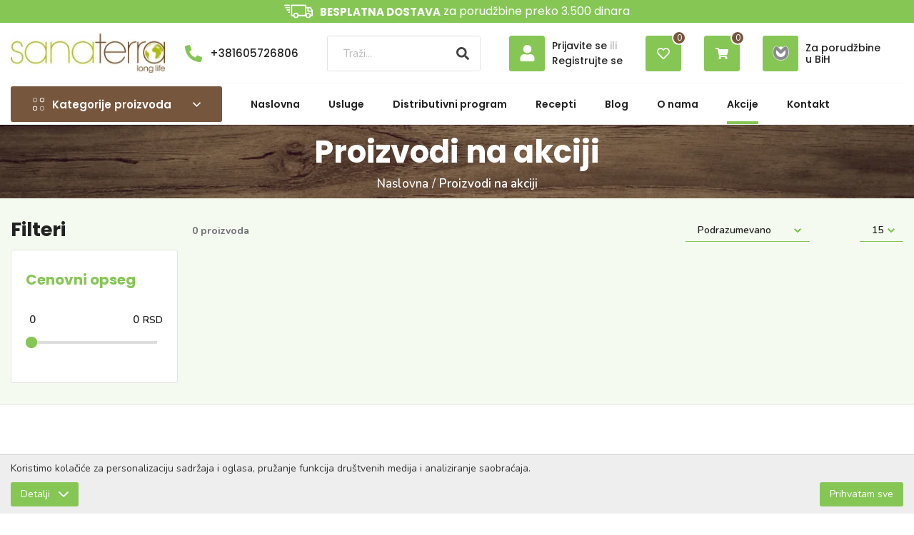

--- FILE ---
content_type: text/html; charset=UTF-8
request_url: https://sanaterra.rs/sr/proizvodi/akcije
body_size: 17250
content:
<!DOCTYPE html>
<html lang="sr-Latn">
    <head>
        <meta charset="UTF-8">
        <meta name="viewport" content="width=device-width, initial-scale=1.0, user-scalable=no" />
        <base href="https://sanaterra.rs" />

        <title>Proizvodi na akciji | Sanaterra</title>

        
                                                        <meta name="description" content="Proizvodi na akciji | Sanaterra" />
                                                                <meta name="keywords" content="Proizvodi na akciji | Sanaterra" />
                                                                <meta name="author" content="erdsoft.com" />
                                                                <meta name="google-site-verification" content="MFvFZwJ_8iYDNwCu7Vaqif0KvWgnfT0ULWkPrkIVtWY" />
                                                                <meta name="geo.region" content="" />
                                                                <meta name="DC.title" content="Proizvodi na akciji | Sanaterra" />
                                                                <meta name="googlebot" content="noodp" />
                                                                <meta name="slurp" content="noydir" />
                                                                <meta name="msnbot" content="noodp" />
                                                                                    <meta property="og:site_name" content="Sanaterra" />
                                                                <meta property="og:title" content="Proizvodi na akciji | Sanaterra" />
                                                                <meta property="og:type" content="article" />
                                                                <meta property="og:image:width" content="1200" />
                                                                <meta property="og:image:height" content="630" />
                                                                <meta property="og:image" content="https://sanaterra.rs/images/fb_default.jpg" />
                                                                <meta property="og:description" content="Proizvodi na akciji | Sanaterra" />
                                                                <meta property="og:url" content="https://sanaterra.rs/sr/proizvodi/akcije" />
                                                                                    <meta itemprop="title" content="Proizvodi na akciji | Sanaterra" />
                                                                <meta itemprop="description" content="Proizvodi na akciji | Sanaterra" />
                                                                <meta itemprop="image" content="https://sanaterra.rs/images/fb_default.jpg" />
                                    
        <link rel="apple-touch-icon" sizes="60x60" href="/images/favicons/apple-touch-icon-60x60.png">
<link rel="apple-touch-icon" sizes="76x76" href="/images/favicons/apple-touch-icon-76x76.png">
<link rel="apple-touch-icon" sizes="120x120" href="/images/favicons/apple-touch-icon-120x120.png">
<link rel="apple-touch-icon" sizes="152x152" href="/images/favicons/apple-touch-icon-152x152.png">
<link rel="apple-touch-icon" sizes="180x180" href="/images/favicons/apple-touch-icon-180x180.png">
<link rel="icon" type="image/png" sizes="32x32" href="/images/favicons/favicon-32x32.png">
<link rel="icon" type="image/png" sizes="16x16" href="/images/favicons/favicon-16x16.png">
<link rel="manifest" href="/images/favicons/site.webmanifest">
<link rel="shortcut icon" href="/images/favicons/favicon.ico">
<meta name="apple-mobile-web-app-title" content="Furniture Shop">
<meta name="application-name" content="Furniture Shop">
<meta name="msapplication-TileColor" content="#ff0000">
<meta name="msapplication-TileImage" content="/images/favicons/mstile-144x144.png">
<meta name="msapplication-config" content="/images/favicons/browserconfig.xml">
<meta name="theme-color" content="#ff0000">
        
        <meta name="apple-mobile-web-app-capable" content="yes" />
        <meta name="apple-mobile-web-app-status-bar-style" content="black" />

        

        <style>
                    @charset "UTF-8";.button{background-color:#85c654;border:1px solid transparent;border-radius:3px;color:#fff;display:inline-block;font-size:16px;font-weight:700;padding:13px 31px;text-align:center;text-transform:uppercase}.button--bordered{background-color:hsla(0,0%,100%,.21);border:2px solid #fff;color:#fff}.hero__content{color:#fff;position:absolute;top:50%;left:0;transform:translateY(-50%);width:100%;z-index:1}@media (min-width:1200px) and (max-width:1499px){.hero__content{padding:0 45px}}.hero__line-1{font-family:Poppins,sans-serif;font-size:29px;line-height:1.4;margin-bottom:.5em;font-weight:700}.hero__line-2{font-family:Poppins,sans-serif;font-size:calc(41px + 1.66667vw);line-height:1.03em;font-weight:700;margin-bottom:10px}@media (max-width:360px){.hero__line-2{font-size:47px}}.hero__description{margin-bottom:10px;line-height:1.2em}.hero__more{padding:15px 45px;text-transform:uppercase;font-size:16px;font-weight:600}.swiper-nav{position:absolute;top:50%;width:100%}@media (max-width:1199px){.hero__content>.page-wrapper{display:flex;flex-direction:column;justify-content:center;align-items:center}.hero__line-1{text-align:center}.hero__line-2{text-align:center}.hero__more{text-align:center}.swiper-nav{display:none}}.swiper-button-next,.swiper-button-prev{position:absolute;color:#fff;height:50px;width:50px;transform:translateY(-50%);z-index:2}.swiper-button-next .icon,.swiper-button-prev .icon{height:50px;width:50px}.swiper-button-prev{left:15px}.swiper-button-next{right:15px}.swiper-pagination{position:absolute;text-align:center;transform:translateZ(0);z-index:10}h2,ul{margin:0}body{background:#fff;color:#707070;font:400 14px Nunito,sans-serif;line-height:1;overflow-x:hidden;-webkit-font-smoothing:antialiased;-moz-osx-font-smoothing:grayscale}@media (min-width:1200px){.desktop-hide{display:none!important}.mobile-hide{display:block}.nav__content ul{display:flex;align-items:center}.nav__content ul li{position:relative}.nav__content ul li a,.nav__content ul li button{position:relative;display:block;font-size:14px;color:#222;margin:0 20px;padding:21px 0;font-weight:600;font-family:Poppins,sans-serif}.nav__content ul li a:after,.nav__content ul li button:after{content:"";position:absolute;bottom:0;left:0;right:0;height:4px;background-color:#85c654;transform-origin:right;transform:scaleX(0)}.nav__content ul li.selected a:after{transform:scaleX(1)}}select{font-family:Nunito,sans-serif}select{-webkit-appearance:none;-moz-appearance:none;background-image:url([data-uri]);background-position:right 12px center;background-repeat:no-repeat;padding-right:28px!important}@media (max-width:1199px){.desktop-hide{display:block}.mobile-hide{display:none!important}.nav__wrapper{background-color:hsla(0,0%,100%,.8);opacity:0;position:fixed;top:0;left:0;height:100vh;width:100vw;visibility:hidden;z-index:2}.nav__wrapper-inner{background-color:#fff;max-width:280px;position:absolute;top:0;right:0;height:100%;width:75%;transform:translateX(100%)}.nav__close.header__badge{background-color:#85c654;top:0;right:0;z-index:99;transform:none}.nav__close.header__badge .icon{height:18px;width:18px;fill:#fff}.nav__content{box-shadow:0 0 14px 2px rgba(0,0,0,.2);overflow:auto;height:100%;width:100%;padding-top:12px;padding-bottom:32px}.nav__content ul{display:flex;flex-direction:column}.nav__content li{position:relative;order:2}.nav__content li.selected>a{color:#85c654}.nav__content li:nth-child(2),.nav__content li:nth-child(3){order:1}.nav__content a,.nav__content button{color:#333;display:block;width:100%;font-size:14px;font-weight:500;line-height:18px;padding:11px 20px;position:relative;text-align:left;font-family:Poppins,sans-serif}.nav__subnav{background-color:rgba(0,0,0,.05);display:none;overflow:hidden}.nav__subnav a{padding-left:30px}.nav__subnav .nav__subnav a{padding-left:40px}.nav__subnav .nav__subnav .nav__subnav a{padding-left:50px}.header__logo{margin-left:40px}}.header{position:fixed;z-index:99;width:100%;top:0;left:0;background-color:#fff;border-bottom:1px solid #85c654}.header__logo{height:34px}@media (max-width:359px){.header__logo{height:25px}}.header__logo img{height:100%;width:auto}.header .page-wrapper{display:flex;align-items:center;justify-content:space-between}.header__top{background-color:#85c654;padding:6px 0}.header__top>.page-wrapper{justify-content:center}.header__disclaimer{display:flex;align-items:center;color:#fff;font-size:16px;text-align:center;font-family:Poppins,sans-serif}.header__disclaimer strong{font-size:.9375em}.header__disclaimer span{display:flex;align-items:center}.header__disclaimer .icon{height:20px;width:40px;margin-right:.625em}@media (max-width:1199px){.header__disclaimer{display:flex;flex-direction:column}}@media (min-width:1200px){.header{border-bottom-color:#eee}.header__logo{height:55px;width:216px}.header__middle>.page-wrapper{display:block}.header__middle-container{border-bottom:1px solid #f5f5f5;padding:15px 0}.header__middle-container,.header__search{display:flex;align-items:center;justify-content:space-between}.header__search{border:1px solid #e4e4e4;border-radius:3px;max-width:500px;flex:1 1 auto;margin:0 40px}.header__search-label{font-size:15px;color:#bbb;line-height:1;margin-left:22px;transform:translateY(1px)}.header__search-icon{display:flex;height:48px;width:48px;color:#444}.header__search-icon .icon{height:18px;width:18px;margin:auto}.header__controls{display:flex}.header__controls-item{position:relative;display:flex;align-items:center;justify-content:center;font-size:12px;background-color:#85c654;color:#fff;border-radius:.25em;height:50px;width:50px;border:1px solid #85c654}.header__controls-item:not(:last-child){margin-right:32px}.header__controls-item .icon{height:18px;width:18px}.header__controls-item .number{position:absolute;top:-8px;right:-8px;height:20px;width:20px;background-color:#77563e;border:2px solid #fff;border-radius:100%;font-size:12px;font-weight:500;color:#fff;text-align:center;line-height:20px;display:flex;align-items:center;justify-content:center}.control__wrapper .header__controls-item{margin:0}.header__controls .control__wrapper{display:flex;align-items:center}.header__controls .control__wrapper .control-label{margin:0 32px 0 10px;font-weight:500;color:#222;font-family:Poppins,sans-serif}.header__controls .control__wrapper .control-label span{color:#bbb}.header__phone{display:flex;align-items:center;margin-left:2em}.header__phone .icon{height:24px;width:24px;color:#85c654;margin-right:.8em}.header__phone-link{font-size:15px;color:#222;font-weight:500;font-family:Poppins,sans-serif}.header__category{display:flex;align-items:center;height:50px;width:296px;padding:0 30px;background-color:#77563e;font-family:Poppins,sans-serif;border-radius:3px;position:relative;margin-right:20px}.header__category-icon{margin-right:10px;color:#fff}.header__category-icon .icon{height:18px;width:18px}.header__category-label{display:flex;align-items:center;justify-content:space-between;flex:1 1 auto;color:#fff;font-size:15px;font-weight:600}.header__category-label .icon{height:11px;width:11px;margin-left:4px}.header__category .category__nav-parent{position:absolute;top:calc(100% - 3px);left:0;width:1200px;max-width:100%;background-color:#77563e;border-radius:0 0 3px 3px;visibility:hidden;opacity:0;z-index:9000}.header__category .category__nav-parent ul{height:425px;overflow-y:auto;overflow-x:visible;scrollbar-color:#85c654 #ccc;scrollbar-width:thin;padding:5px 15px;display:block}.header__category .category__nav-parent ul::-webkit-scrollbar{width:5px}.header__category .category__nav-parent ul::-webkit-scrollbar-track{background:#ccc}.header__category .category__nav-parent ul::-webkit-scrollbar-thumb{background-color:#85c654}.header__category .category__nav-parent ul li{position:static}.header__category .category__nav-parent ul li a{padding:10px 0;display:flex;align-items:center;justify-content:space-between;color:#fff;font-weight:400}.header__category .category__nav-parent ul li a:after{content:none}.header__category .category__nav-parent ul li .category__nav{position:absolute;top:0;left:100%;width:100%;background-color:#77563e;padding:0 10px;visibility:hidden;border-radius:0 0 3px 3px;opacity:0;transform:translateX(-10px)}.header__functions{display:flex;align-items:center;margin-left:auto}.recipes__grid .grid__item--big{grid-area:1/1/4/2}}@media (max-width:1199px){.header__middle{display:none}.header__bottom>.page-wrapper{height:66px}.header__badge{border:none;background-color:transparent;position:absolute;top:50%;right:7px;display:flex;justify-content:center;align-items:center;height:44px;width:44px;color:#85c654;transform:translateY(-50%)}.header__badge.header__wishlist-trigger{right:62px}.header__badge.header__search-trigger{right:117px}.header__badge.header__nav-trigger{right:auto;left:7px}.header__badge .number{position:absolute;top:-5px;right:-5px;height:18px;width:18px;border-radius:100%;background-color:#77563e;display:flex;align-items:center;justify-content:center;font-size:12px;font-weight:500;color:#fff;border:2px solid #fff}.header__badge .icon{height:22px;width:22px}.header__badge--styled{display:flex;align-items:center;justify-content:center;font-size:12px;background-color:#85c654;color:#fff;border-radius:.25em;height:40px;width:40px;border:1px solid #85c654}.header__badge--styled .icon{height:18px;width:18px}.header__category{order:2}.cart-widget__body{display:none}}.search{z-index:999999}.search__close{border:none;color:#fff;position:fixed;top:10px;right:10px}.search__close .icon{height:28px;width:28px}.search__modal{position:absolute;top:40px;left:50%;max-width:90%;transform:translateX(-50%);width:1350px}button{background:0 0;border:0;color:inherit;font:inherit;line-height:normal;overflow:visible;padding:0}.cart-widget__close{position:absolute;top:13px;right:15px;z-index:2;color:#85c654}.cart-widget__close .icon{height:22px;width:22px}.cart-widget__body{position:fixed;top:0;right:0;bottom:0;width:350px;z-index:1100;visibility:hidden;opacity:0}.cart-widget__body-box{background-color:#fff;box-shadow:0 0 13px rgba(0,0,0,.1);overflow-y:auto;padding:17px 30px 30px;height:100%;transform:translateX(100%);scrollbar-color:#85c654 #ccc;scrollbar-width:thin}.cart-widget__body-box::-webkit-scrollbar{width:10px}.cart-widget__body-box::-webkit-scrollbar-thumb{background:#85c654}.cart-widget__body-box::-webkit-scrollbar-track{background:#ccc}.cart-widget__body-title{font-size:19px;color:#3b3b3b;font-weight:500}.hero{position:relative;background-color:#85c654;padding-bottom:88.005215123%;overflow:hidden;width:100%}@media (min-width:768px){.hero{padding-bottom:35.208333333%}}.hero__wrapper{position:absolute;inset:0;width:100%;height:100%}.hero__slide{background-color:#fff;position:relative}.hero__image{height:100%;position:relative}.hero__image img{display:block;-o-object-fit:cover;object-fit:cover;height:100%;width:100%;-o-object-position:50% 0;object-position:50% 0}.hero__image:before{content:"";position:absolute;inset:0;background:rgba(0,0,0,.1);z-index:1}@media (min-width:1024px){.services-card__image{align-self:baseline;grid-area:1/1/3/2}.article--grid article{grid-area:1/1/3/2}}@media (max-width:1023px){.services-card__title{grid-area:1/1/2/2;font-size:27px}}@media (min-width:1200px){section{padding:75px 0}.product__right .product__nutrition{grid-area:1/2/3/3}}@media (max-width:1199px){.product__right .product__params{grid-area:3/1/4/2}}@media (min-width:1024px){.article__related{grid-area:1/2/5/3}}:root{--swiper-theme-color:$themeColor}.swiper-container{margin-left:auto;margin-right:auto;position:relative;overflow:hidden;list-style:none;padding:0;z-index:1}.swiper-wrapper{position:relative;width:100%;height:100%;z-index:1;display:flex;box-sizing:content-box}.swiper-wrapper{transform:translateZ(0)}.swiper-slide{flex-shrink:0;width:100%;height:100%;position:relative}*,:after,:before{background-repeat:no-repeat;box-sizing:inherit}:after,:before{text-decoration:inherit;vertical-align:inherit}html{box-sizing:border-box;font-family:sans-serif;line-height:1.5;-ms-text-size-adjust:100%;-webkit-text-size-adjust:100%}header,nav,section{display:block}body{margin:0}main{display:block}nav ul{list-style:none}a{background-color:transparent;-webkit-text-decoration-skip:objects}strong{font-weight:inherit;font-weight:bolder}img,svg{vertical-align:middle}img{border-style:none}svg{fill:currentColor}svg:not(:root){overflow:hidden}button,select{margin:0}button,select{background-color:transparent;color:inherit;font-size:inherit;line-height:inherit}button{overflow:visible}button,select{text-transform:none}button,html [type=button]{-webkit-appearance:button}[type=button]::-moz-focus-inner,button::-moz-focus-inner{border-style:none;padding:0}[type=button]:-moz-focusring,button:-moz-focusring{outline:ButtonText dotted 1px}::-webkit-file-upload-button{-webkit-appearance:button;font:inherit}a,button,select{touch-action:manipulation}*,:after,:before{box-sizing:border-box}:focus{outline:0}html{min-height:100%}body{background:#fff;font:400 14px Nunito,sans-serif;line-height:1;overflow-x:hidden;-webkit-font-smoothing:antialiased;-moz-osx-font-smoothing:grayscale}.site-wrap{padding-top:115px;min-width:320px;min-height:100vh;display:flex;flex-direction:column}@media (min-width:1200px){.site-wrap{padding-top:175px}}main{flex:1 1 auto}section{padding:30px 0}a{color:#85c654;text-decoration:none}ul{list-style:none;padding:0}ul{margin:0}.icon{display:inline-block;height:16px;width:16px;vertical-align:middle}.page-wrapper{margin:0 auto;max-width:1350px;padding:0 15px;position:relative;box-sizing:content-box}.overlay{background-color:rgba(0,0,0,.7);opacity:0;position:fixed;top:0;left:0;height:100%;width:100%;visibility:hidden;z-index:999}.overlay.search{display:none;visibility:visible;opacity:1}.sys-msg{background-color:#77563e;color:#fff;font-size:15px;font-weight:500;margin-bottom:20px;padding:15px;position:relative;text-align:justify}.sys-msg .icon{vertical-align:top;margin-right:6px}.lazyload{opacity:0}body{padding:0}body{background-color:#fff;width:100%;margin:0 10px;overflow:visible;font-family:Roboto,sans-serif;color:#707070;font-size:14px;line-height:18px}.mt-10{margin-top:10px!important}html{overflow-x:hidden}            </style>
    <script>
        !function(a){"use strict";var b=function(b,c,d){var g,e=a.document,f=e.createElement("link");if(c)g=c;else{var h=(e.body||e.getElementsByTagName("head")[0]).childNodes;g=h[h.length-1]}var i=e.styleSheets;f.rel="stylesheet",f.href=b,f.media="only x",g.parentNode.insertBefore(f,c?g:g.nextSibling);var j=function(a){for(var b=f.href,c=i.length;c--;)if(i[c].href===b)return a();setTimeout(function(){j(a)})};return f.onloadcssdefined=j,j(function(){f.media=d||"all"}),f};"undefined"!=typeof module?module.exports=b:a.loadCSS=b}("undefined"!=typeof global?global:this);
        loadCSS('https://sanaterra.rs/css/main.css?id=966f485193162bef461a');
            loadCSS('https://sanaterra.rs/css/products.css?id=44815b6d74e345ae313a');
    </script>
    <script type="text/javascript">
        document.cookie = "cssloaded=true";
    </script>

        <!-- connect to domain of font files -->
        <link rel="preconnect" href="https://fonts.googleapis.com">
        <link rel="preconnect" href="https://fonts.gstatic.com" crossorigin>


        <!-- optionally increase loading priority -->
        <link rel="preload" as="style" href="https://fonts.googleapis.com/css2?family=Roboto:wght@300;400;500;700;900&display=swap">
        <link rel="preload" as="style" href="https://fonts.googleapis.com/css2?family=Nunito:wght@400;500;600;700;900&display=swap">
        <link rel="preload" as="style" href="https://fonts.googleapis.com/css2?family=Poppins:wght@300;400;500;600;700;900&display=swap">
        <link rel="preload" as="style" href="https://fonts.googleapis.com/css2?family=Montserrat:wght@300;400;500;600;700;900&display=swap">
        <!-- async CSS -->
        <link rel="stylesheet" media="print" onload="this.onload=null;this.removeAttribute('media');" href="https://fonts.googleapis.com/css2?family=Roboto:wght@300;400;500;700;900&display=swap">
        <link rel="stylesheet" media="print" onload="this.onload=null;this.removeAttribute('media');" href="https://fonts.googleapis.com/css2?family=Nunito:wght@400;500;600;700;900&display=swap">
        <link rel="stylesheet" media="print" onload="this.onload=null;this.removeAttribute('media');" href="https://fonts.googleapis.com/css2?family=Poppins:wght@300;400;500;600;700;900&display=swap">
        <link rel="stylesheet" media="print" onload="this.onload=null;this.removeAttribute('media');" href="https://fonts.googleapis.com/css2?family=Montserrat:wght@300;400;500;600;700;900&display=swap">
        <!-- no-JS fallback -->
        <noscript>
            <link rel="stylesheet" href="https://fonts.googleapis.com/css2?family=Roboto:wght@300;400;500;700;900&display=swap">
            <link rel="stylesheet" href="https://fonts.googleapis.com/css2?family=Nunito:wght@400;500;600;700;900&display=swap">
            <link rel="stylesheet" href="https://fonts.googleapis.com/css2?family=Poppins:wght@300;400;500;600;700;900&display=swap">
            <link rel="stylesheet" href="https://fonts.googleapis.com/css2?family=Montserrat:wght@300;400;500;600;700;900&display=swap">
        </noscript>

        <meta name="csrf-token" content="9vyi6n0fvrbuFOROeKmddIWIy9WVWvKqOEMBLIi0" />

                    <script type="text/javascript">
                window.dataLayer = window.dataLayer || [];
                function gtag(){dataLayer.push(arguments);}

                // Set default consent
                // Determine actual values based on your own requirements
                if (localStorage.getItem('consentModeGA4') === null) {

                    document.addEventListener("DOMContentLoaded", function () {
                        var cookiePanel = document.querySelector('body .js-cookies');
                        cookiePanel.classList.remove('cookies--hidden');
                    });

                    gtag('consent', 'default', {
                        'ad_storage': 'granted',
                        'ad_user_data': 'granted',
                        'ad_personalization': 'granted',
                        'analytics_storage': 'granted',
                        'functionality_storage': 'granted',
                        'personalization_storage': 'granted',
                        'security_storage': 'granted',
                        'wait_for_update': 500
                    });
                } else {
                    gtag('consent', 'default', JSON.parse(localStorage.getItem('consentModeGA4')));
                }
            </script>
            </head>

    <body class="">
        <div class="site-wrap">
            
            <header class="header js-header">
    <div class="header__top">
        <div class="page-wrapper">
            
                            <div class="header__disclaimer">
                    <span><svg class="icon icon--truck">
                
                <use xlink:href="https://sanaterra.rs/images/icons.svg?id=034ad28885d9dcbb2dda#truck"></use>
            </svg><strong>BESPLATNA DOSTAVA</strong></span>
                    &nbsp;za porudžbine preko 3.500 dinara
                </div>
                            
        </div>
    </div>

    <div class="header__middle">
        <div class="page-wrapper">
            <div class="header__middle-container">
                <a href="https://sanaterra.rs/sr" class="header__logo">
                    <picture>
                        <source srcset="images/blank.png" data-srcset="images/logo.webp" type="image/webp" />
                        <img src="images/blank.png" data-src="images/logo.png" width="216" height="55" class="lazyload nopic" alt="Sanaterra" />
                    </picture>
                </a>
                                    <div class="header__phone">
                            <svg class="icon icon--phone">
                
                <use xlink:href="https://sanaterra.rs/images/icons.svg?id=034ad28885d9dcbb2dda#phone"></use>
            </svg>                            <a href="tel:+381605726806" class="header__phone-link">+381605726806</a>
                    </div>
                                <div class="header__search js-open-search">
                    <div class="header__search-label">Traži...</div>
                    <div class="header__search-icon"><svg class="icon icon--search">
                
                <use xlink:href="https://sanaterra.rs/images/icons.svg?id=034ad28885d9dcbb2dda#search"></use>
            </svg></div>
                </div>
                <div class="header__controls">
                                                
                            <div class="control__wrapper">
                                <button type="button" data-modal-href="https://sanaterra.rs/sr/login" class="header__controls-item js-trigger-modal">
                                    <svg class="icon icon--user">
                
                <use xlink:href="https://sanaterra.rs/images/icons.svg?id=034ad28885d9dcbb2dda#user"></use>
            </svg>                                    
                                </button>

                                <div class="control-label">
                                    <div><button data-modal-href="https://sanaterra.rs/sr/login" class="js-trigger-modal">Prijavite se</button> <span>ili</span></div>
                                    <div><button data-modal-href="https://sanaterra.rs/sr/register" class="js-trigger-modal">Registrujte se</button></div>
                                </div>
                            </div>
                                                            <button type="button" data-modal-href="https://sanaterra.rs/sr/wishlist" data-modal-width="1200" class="header__controls-item js-trigger-modal" aria-label="Lista želja"><svg class="icon icon--heart-empty">
                
                <use xlink:href="https://sanaterra.rs/images/icons.svg?id=034ad28885d9dcbb2dda#heart-empty"></use>
            </svg>                        <div class="number js-wish-number">0</div>
                    </button>
                    <button class="header__controls-item js-cart-widget-click mobile-hide js-cart-update">
                        <span><svg class="icon icon--shopping-cart">
                
                <use xlink:href="https://sanaterra.rs/images/icons.svg?id=034ad28885d9dcbb2dda#shopping-cart"></use>
            </svg></span>
                        <span class="number js-cart-quantity">0</span>
                    </button>
                    <div class="control__wrapper">
                        <a href="https://ogimilwebshop.com/?s=sanaterra&amp;post_type=product&amp;product_cat=0" class="header__controls-item">
                            <svg class="icon icon--bih">
                
                <use xlink:href="https://sanaterra.rs/images/icons.svg?id=034ad28885d9dcbb2dda#bih"></use>
            </svg>                        </a>

                        <div class="control-label">
                            <div>Za porudžbine u BiH</div>
                        </div>
                    </div>
                </div>
            </div>
        </div>
    </div>

    <div class="header__bottom">
        <div class="page-wrapper">
            <a href="https://sanaterra.rs/sr/organski-proizvodi" class="header__logo desktop-hide">
                <picture>
                    <source srcset="images/blank.png" data-srcset="images/logo.webp" type="image/webp" />
                    <img src="images/blank.png" data-src="images/logo.png" width="132" height="78" class="lazyload nopic" alt="Sanaterra" />
                </picture>
            </a>

            <div class="nav__wrapper js-nav-wrapper">
                <div class="nav__wrapper-inner js-nav">
                    <button type="button" class="nav__close header__badge desktop-hide js-nav-close"><svg class="icon icon--cross">
                
                <use xlink:href="https://sanaterra.rs/images/icons.svg?id=034ad28885d9dcbb2dda#cross"></use>
            </svg></button>
                    <nav class="nav__content">
                        <ul>
                            <li class="header__category js-open-category-nav js-subnav-no-hover">
    <div class="header__category-icon mobile-hide"><svg class="icon icon--menu3">
                
                <use xlink:href="https://sanaterra.rs/images/icons.svg?id=034ad28885d9dcbb2dda#menu3"></use>
            </svg></div>
    <div class="header__category-label mobile-hide">Kategorije proizvoda <svg class="icon icon--angle-down">
                
                <use xlink:href="https://sanaterra.rs/images/icons.svg?id=034ad28885d9dcbb2dda#angle-down"></use>
            </svg></div>
    <a class="desktop-hide js-toggle-subnav-on-parent" href="https://sanaterra.rs/sr/organski-proizvodi">Kategorije proizvoda</a>

    <div class="category__nav-parent nav__subnav js-subnav js-category-nav-parent">
        <ul>

                        <li >
                <a href="https://sanaterra.rs/sr/organski-proizvodi/proizvodi/27">
                    Organski proizvodi
                </a>
                <div class="category__nav nav__subnav js-subnav">
                    <ul>
                        <li >
                    <a href="https://sanaterra.rs/sr/organski-proizvodi-od-kokosa/proizvodi/1">Organski proizvodi od kokosa</a>
                </li>
                                                            <li >
                    <a href="https://sanaterra.rs/sr/organski-zacini-i-himalajska-roze-so/proizvodi/2">Organski začini i himalajska roze so</a>
                </li>
                                                            <li >
                    <a href="https://sanaterra.rs/sr/organski-seceri-i-zasladivaci/proizvodi/3">Organski šećeri i zaslađivači</a>
                </li>
                                                            <li >
                    <a href="https://sanaterra.rs/sr/organske-zitariceuljarice-i-muesli/proizvodi/5">Organske žitarice/uljarice i muesli</a>
                </li>
                                                            <li >
                    <a href="https://sanaterra.rs/sr/organski-barovi-bez-glutena/proizvodi/18">Organski barovi bez glutena</a>
                </li>
                                                            <li >
                    <a href="https://sanaterra.rs/sr/organski-manuka-med/proizvodi/28">Organski manuka med</a>
                </li>
                                                            <li >
                    <a href="https://sanaterra.rs/sr/organski-bundle-paketi/proizvodi/29">Organski bundle paketi</a>
                </li>
                                                            <li >
                    <a href="https://sanaterra.rs/sr/organski-kakao/proizvodi/30">Organski kakao</a>
                </li>
                        
                    </ul>
                </div>
            </li>
                                <li >
                <a href="https://sanaterra.rs/sr/ambalaza/proizvodi/19">
                    Ambalaža
                </a>
                <div class="category__nav nav__subnav js-subnav">
                    <ul>
                        <li >
                <a href="https://sanaterra.rs/sr/kartonske-kutije/proizvodi/20">
                    Kartonske kutije
                </a>
                <div class="category__nav nav__subnav js-subnav">
                    <ul>
                        <li >
                    <a href="https://sanaterra.rs/sr/amerikan-kutija-240x150x155/proizvod/90">Troslojne kutije</a>
                </li>
                                                            <li >
                    <a href="https://sanaterra.rs/sr/amerikan-kutija-405x245x215/proizvod/93">Petoslojne kutije</a>
                </li>
                        
                    </ul>
                </div>
            </li>
                                <li >
                <a href="https://sanaterra.rs/sr/natron-kese/proizvodi/23">
                    Natron kese
                </a>
                <div class="category__nav nav__subnav js-subnav">
                    <ul>
                        <li >
                    <a href="https://sanaterra.rs/sr/metalizirane/proizvodi/24">Metalizirane</a>
                </li>
                                                            <li >
                    <a href="https://sanaterra.rs/sr/transparentne/proizvodi/25">Transparentne</a>
                </li>
                        
                    </ul>
                </div>
            </li>
                                                <li >
                    <a href="https://sanaterra.rs/sr/tegle/proizvodi/26">Tegle</a>
                </li>
                        
                    </ul>
                </div>
            </li>
            
            <li >
                <a href="https://sanaterra.rs/sr/proizvodi/svi-proizvodi">Svi proizvodi</a>
            </li>
            <li>
                <a href="https://ogimilwebshop.com/?s=sanaterra&amp;post_type=product&amp;product_cat=0">Za porudžbine u BiH</a>
            </li>
        </ul>
    </div>
</li>
<li >
    <a href="https://sanaterra.rs/sr/organski-proizvodi">Naslovna</a>
</li>

<li >
    <a href="https://sanaterra.rs/sr/usluge.html">Usluge</a>
</li>

<li >
    <a href="https://sanaterra.rs/sr/distributivni-program.html">Distributivni program</a>
</li>



<li >
    <a href="https://sanaterra.rs/sr/recepti">Recepti</a>
</li>

<li >
    <a href="https://sanaterra.rs/sr/blog">Blog</a>
</li>




<li >
    <a href="https://sanaterra.rs/sr/o-nama.html">O nama</a>
</li>


    <li  class="selected" >
        <a href="https://sanaterra.rs/sr/proizvodi/akcije">Akcije</a>
    </li>


<li >
    <a href="https://sanaterra.rs/sr/kontakt">Kontakt</a>
</li>




                        </ul>

                        <ul class="desktop-hide">
                                                            <li>
                                    <button type="button" data-modal-href="https://sanaterra.rs/sr/register" class="js-trigger-modal">Registracija</button>
                                </li>
                                <li>
                                    <button type="button" data-modal-href="https://sanaterra.rs/sr/login" class="js-trigger-modal">Prijavljivanje</button>
                                </li>
                            
                                                    </ul>
                    </nav> <!-- .nav__content -->
                </div>
            </div> <!-- .nav__wrapper -->

            <div class="header__functions js-header-functions">
                
                <div class="cart-widget js-cart-widget">
    <a href="https://sanaterra.rs/sr/korpa" class="cart-widget__header header__cart-trigger header__badge header__badge--styled desktop-hide">
        <svg class="icon icon--shopping-cart">
                
                <use xlink:href="https://sanaterra.rs/images/icons.svg?id=034ad28885d9dcbb2dda#shopping-cart"></use>
            </svg>        <span class="number js-cart-quantity js-number">0</span>
    </a>

    
    
    <div class="cart-widget__body js-cart-widget-body" data-url="https://sanaterra.rs/sr/korpa/cart-item">
    <div class="cart-widget__body-box">
        <div class="cart-widget__close js-cart-widget-close"><svg class="icon icon--cross">
                
                <use xlink:href="https://sanaterra.rs/images/icons.svg?id=034ad28885d9dcbb2dda#cross"></use>
            </svg></div>
        <div class="cart-widget__body-title">Vaša korpa</div>

                    <div class="sys-msg info mt-10"><svg class="icon icon--info">
                
                <use xlink:href="https://sanaterra.rs/images/icons.svg?id=034ad28885d9dcbb2dda#info"></use>
            </svg> Korpa je prazna.</div>
            </div> <!-- .cart-widget__body-box -->
</div> <!-- .cart-widget__body -->
    
</div>
            </div>

            <button type="button" class="header__badge header__search-trigger header__badge--styled desktop-hide js-open-search" aria-label="Pretraga"><svg class="icon icon--search">
                
                <use xlink:href="https://sanaterra.rs/images/icons.svg?id=034ad28885d9dcbb2dda#search"></use>
            </svg> </button>
            <button type="button" data-modal-href="https://sanaterra.rs/sr/wishlist" data-modal-width="1200" class="header__badge header__wishlist-trigger header__badge--styled  desktop-hide js-trigger-modal" aria-label="Lista želja"><svg class="icon icon--heart-empty">
                
                <use xlink:href="https://sanaterra.rs/images/icons.svg?id=034ad28885d9dcbb2dda#heart-empty"></use>
            </svg>                <div class="number js-wish-number">0</div>
            </button>
            
            <button type="button" class="header__badge header__nav-trigger desktop-hide js-open-mobile-nav" aria-label="Menu"><svg class="icon icon--menu2">
                
                <use xlink:href="https://sanaterra.rs/images/icons.svg?id=034ad28885d9dcbb2dda#menu2"></use>
            </svg></button>
        </div>
    </div>
</header>

    <div class="desktop-hide js-mobile-filters">
        <div class="sidebar filter-wrapper js-filter-wrapper">
    <button type="button" class="header__badge filter__close js-filter-close desktop-hide"><svg class="icon icon--cross">
                
                <use xlink:href="https://sanaterra.rs/images/icons.svg?id=034ad28885d9dcbb2dda#cross"></use>
            </svg></button>
    <form method="get" class="js-filter-form">
        <div class="sidebar__content js-sidebar-content">
            
            <div class="filter__box">
                
                <div class="filter__header">Cenovni opseg</div>
                <div class="filter__content">
                    <div class="filter__row filter__row--slider">
                        <div class="filter__slider-inputs">
                            <div class="filter__slider-input-container"><input type="number" name="price[min]" value="0" class="filter__slider-input js-price-min js-number-only js-sync-data js-watch-option" placeholder="od" data-sync-id="price-min" /></div>
                            <div class="filter__slider-input-container"><input type="number" name="price[max]" value="0" class="filter__slider-input filter__slider-input--right js-price-max js-number-only js-sync-data js-watch-option" placeholder="do" data-sync-id="price-max" /> RSD</div>
                        </div>
                        <div class="filter__slider js-price-slider"></div>
                        
                    </div>
                </div> <!-- .filter__content -->
            </div> <!-- .filter__box js-filter-box -->

            
            
        </div> <!-- .sidebar__content -->
    </form>
</div>
    </div> <!-- .search-overlay -->

<div class="overlay search js-search">
    <button type="button" class="search__close"><svg class="icon icon--times">
                
                <use xlink:href="https://sanaterra.rs/images/icons.svg?id=034ad28885d9dcbb2dda#times"></use>
            </svg></button>
<div class="search__modal js-search-modal">
    <div class="search__keyword">
        <select id="js-search-select" name="keyword" class="search-form__input js-select js-search-select" data-theme="default search-select" data-template-result="search" data-minimum-input-length="1" data-placeholder="Pretraga&hellip;" style="width: 100%;" data-url="https://sanaterra.rs/sr/proizvodi/pretraga?ajax=1" data-redirect="pretty_url">
            
            
        </select>
    </div>
</div>
</div> <!-- .search-overlay -->
            

            <main>
                
                    
            <div class="cover js-lazy-bg lazyloaded" data-bg="images/cover.webp" data-fallback-ext=".png" style="background-image: url('images/cover.webp');">
    <div class="page-wrapper">
                                            <h1 class="cover__title">Proizvodi na akciji</h1>
                                                <nav class="breadcrumbs">
                <ul>
                    <li class="breadcrumbs__item"><a href="https://sanaterra.rs/sr/organski-proizvodi"">Naslovna</a></li>
                                            <li class="breadcrumbs__item">
                                                            <span>Proizvodi na akciji</span>
                                                    </li>
                                    </ul>
            </nav>
                    </div>
</div>
    
    <section class="products light-bg">
                    <div class="page-wrapper js-product-page"
                data-url="https://sanaterra.rs/sr/proizvodi/akcije"
                data-category="Proizvodi na akciji"
                data-scroll="product-top"
            >
                    <div class="products__cols">
                <div class="col__left">
                    <div class="sidebar__title mobile-hide">Filteri</div>
                    <div class="sidebar filter-wrapper js-filter-wrapper">
    <button type="button" class="header__badge filter__close js-filter-close desktop-hide"><svg class="icon icon--cross">
                
                <use xlink:href="https://sanaterra.rs/images/icons.svg?id=034ad28885d9dcbb2dda#cross"></use>
            </svg></button>
    <form method="get" class="js-filter-form">
        <div class="sidebar__content js-sidebar-content">
            
            <div class="filter__box">
                
                <div class="filter__header">Cenovni opseg</div>
                <div class="filter__content">
                    <div class="filter__row filter__row--slider">
                        <div class="filter__slider-inputs">
                            <div class="filter__slider-input-container"><input type="number" name="price[min]" value="0" class="filter__slider-input js-price-min js-number-only js-sync-data js-watch-option" placeholder="od" data-sync-id="price-min" /></div>
                            <div class="filter__slider-input-container"><input type="number" name="price[max]" value="0" class="filter__slider-input filter__slider-input--right js-price-max js-number-only js-sync-data js-watch-option" placeholder="do" data-sync-id="price-max" /> RSD</div>
                        </div>
                        <div class="filter__slider js-price-slider"></div>
                        
                    </div>
                </div> <!-- .filter__content -->
            </div> <!-- .filter__box js-filter-box -->

            
            
        </div> <!-- .sidebar__content -->
    </form>
</div>
                                        <button class="button button--full-width button--brown button--icon mt-20 desktop-hide js-filter-open">
                        <svg class="icon icon--filter">
                
                <use xlink:href="https://sanaterra.rs/images/icons.svg?id=034ad28885d9dcbb2dda#filter"></use>
            </svg>                        Filteri
                    </button>
                </div>
                <div class="col__right">
                    <div class="products__functions">
                        <div class="products__functions-text"><span class="js-total-products">0</span> proizvoda</div>
                        <div class="products__functions-function">
                            <select name="sort" class="js-watch-option">
                                                                    <option value="is_on_sale_desc"  selected="selected" >Podrazumevano</option>
                                                                    <option value="final_brutto_price_asc" >Cena rastuće</option>
                                                                    <option value="final_brutto_price_desc" >Cena opadajuće</option>
                                                                    <option value="products.name_asc" >Naziv proizvoda A-Z</option>
                                                                    <option value="products.name_desc" >Naziv proizvoda Z-A</option>
                                                                    <option value="product_created_desc" >Najnoviji proizvodi</option>
                                                            </select>
                            <select name="limit" class="js-watch-option">
                                                                    <option value="9" >9</option>
                                                                    <option value="15"  selected="selected" >15</option>
                                                                    <option value="24" >24</option>
                                                            </select>
                        </div>
                    </div>
                    <div class="js-data-wrapper">
                                            </div>
                </div>
            </div>
        </div>
    </section>

                    
            </main>

            
            <footer class="footer js-footer">
    <div class="footer__top">
        <div class="page-wrapper">
            <div class="footer__newsletter-container">
                <div class="footer__newsletter-wrapper">
                    <header class="block__title block__title--small-margin">
                        <h2 class="block__title-title">
                            Newsletter
                        </h2>
                        <div class="block__title-text">
                            Budite u toku sa novitetima, unesite svoju email adresu i jednom mesečno dobijaćete Newsletter od nas.
                        </div>
                    </header>
                    
                    <form action="https://sanaterra.rs/sr/newsletter/subscribe" method="post" id="newsletter-form3" class="js-form-validate-jquery js-do-float">
                        <div class="footer__newsletter">
                            <input type="text" name="email" id="subscribe-email" class="footer__newsletter-input" placeholder="Email adresa..." data-rule-required="true" data-rule-email="true" />
                            <button class="footer__newsletter-button">Prijavi se</button>
                                                    </div>
                        <label class="newsletter-form__cb">
                            <input type="checkbox" name="terms_of_the_contract" value="1" />
                            <span class="newsletter-form__cb-label">
                                Prihvatam da Sanaterra stranica raspolaže mojim podacima.
                                                                    Detalji u <a href="https://sanaterra.rs/sr/upravljanje-licnim-podacima.html" target="_blank">politika privatnosti</a>.
                                                            </span>
                        </label>
                                                <label class="newsletter-form__cb">
                            <input type="checkbox" name="marketing_material" value="1" />
                            <span class="newsletter-form__cb-label">Želim da primam marketinške poruke na svoju email adresu.</span>
                        </label>
                    </form>
                </div>
            </div>
            <div class="cols">
                <div class="col-md-3">
                    

                    <a href="https://sanaterra.rs/sr" class="footer__logo">
                        <picture>
                            <source srcset="images/blank.png" data-srcset="images/logo.webp" type="image/webp" />
                            <img src="images/blank.png" data-src="images/logo.png" width="216" height="55" class="lazyload nopic" alt="Sanaterra" />
                        </picture>
                    </a>

                    
                    <div class="footer__params footer__params--info">
                                                    <div class="footer__params-item"><span>Beogradski put 117v, 24000 Subotica</span></div>
                                                                                    <div class="footer__params-item"><a href="tel:+381605726806">+381605726806</a></div>
                                                                            <div class="footer__params-item"><a href="mailto:office@sanaterra.rs">office@sanaterra.rs</a></div>
                                                                            <div class="footer__params-item"><span>Pon-Pet 07-15h</span></div>
                                            </div>

                    <div class="footer__motto">
                                                    <h2>
                                Širok izbor bio i organskih proizvoda, ključ zdravog načina života.
                            </h2>
                                            </div>

                    <div class="footer__share-title">Pratite nas na društvenim mrežama:</div>
                    <div class="footer__share">
                                                                                                                                        <a href="https://www.facebook.com/sanaterra/" target="_blank" rel="noopener" class="footer__share-item footer__share-item--blue" aria-label="facebook"><svg class="icon icon--facebook">
                
                <use xlink:href="https://sanaterra.rs/images/icons.svg?id=034ad28885d9dcbb2dda#facebook"></use>
            </svg></a>
                                                                                                                                                                    <a href="https://www.instagram.com/sanaterra.rs" target="_blank" rel="noopener" class="footer__share-item footer__share-item--purple" aria-label="instagram"><svg class="icon icon--instagram">
                
                <use xlink:href="https://sanaterra.rs/images/icons.svg?id=034ad28885d9dcbb2dda#instagram"></use>
            </svg></a>
                                                                        </div>
                </div>
                <div class="col-md-2">
                                        <div class="footer__title">Meni</div>
                    <div class="footer__params">
                                                    <div class="footer__params-item"><a href="https://sanaterra.rs/sr/o-nama.html">O nama</a></div>
                                                    <div class="footer__params-item"><a href="https://sanaterra.rs/sr/usluge.html">Usluge</a></div>
                                                    <div class="footer__params-item"><a href="https://sanaterra.rs/sr/distributivni-program.html">Distributivni program</a></div>
                                                <div class="footer__params-item"><a href="https://sanaterra.rs/sr/recepti">Recepti</a></div>
                        <div class="footer__params-item"><a href="https://sanaterra.rs/sr/kontakt">Kontakt</a></div>
                    </div>
                                    </div>

                <div class="col-md-2">
                                            <div class="footer__title">Informacije</div>
                        <div class="footer__params">
                                                            <div class="footer__params-item"><a href="https://sanaterra.rs/sr/nacini-placanja.html">Načini plaćanja</a></div>
                                                            <div class="footer__params-item"><a href="https://sanaterra.rs/sr/povracaj-sredstava.html">Povraćaj sredstava</a></div>
                                                            <div class="footer__params-item"><a href="https://sanaterra.rs/sr/uslovi-kupovine.html">Uslovi kupovine</a></div>
                                                            <div class="footer__params-item"><a href="https://sanaterra.rs/sr/zastita-privatnosti.html">Zaštita privatnosti</a></div>
                                                    </div>
                                    </div>

                <div class="col-md-2">
                                            <div class="footer__title">Kategorije</div>
                        <div class="footer__params">
                                                            <div class="footer__params-item"><a href="https://sanaterra.rs/sr/organski-proizvodi/proizvodi/27">Organski proizvodi</a></div>
                                                            <div class="footer__params-item"><a href="https://sanaterra.rs/sr/ambalaza/proizvodi/19">Ambalaža</a></div>
                                                    </div>
                                    </div>

                <div class="col-md-3">
                    <div class="footer__title">Proizvodi</div>
                    <div class="footer__params">
                        <div class="footer__params-item"><a href="https://sanaterra.rs/sr/organski-proizvodi">Sanaterra proizvodi</a></div>
                                                                            <div class="footer__params-item"><a href="https://sanaterra.rs/sr/distributivni-program.html">Distributivni program</a></div>
                                            </div>
                </div>
            </div>
        </div> <!-- .page-wrapper -->
    </div> <!-- .footer__top -->

    <div class="footer__bottom bg">
        <div class="page-wrapper">
            <div class="footer__copy">Copyright &copy; 2026 Sanaterra</div>
                            <a href="https://sanaterra.rs/sr/uslovi-kupovine.html" class="footer__link">Uslovi kupovine</a>
                                        <a href="https://sanaterra.rs/sr/upravljanje-licnim-podacima.html" class="footer__link">Upravljanje ličnim podacima</a>
                                    <div class="erdsoft">Design & code by <a href="http://erdsoft.com/?lng=sr">ErdSoft <svg class="icon icon--erdsoft">
                
                <use xlink:href="https://sanaterra.rs/images/icons.svg?id=034ad28885d9dcbb2dda#erdsoft"></use>
            </svg></a></div>
        </div> <!-- .page-wrapper -->
    </div> <!-- .footer__bottom -->
</footer> <!-- .footer -->
        </div>

        <script type="text/javascript">
            var loadjs=function(){var a=function(){},c={},u={},f={};function o(e,n){if(e){var t=f[e];if(u[e]=n,t)for(;t.length;)t[0](e,n),t.splice(0,1)}}function l(e,n){e.call&&(e={success:e}),n.length?(e.error||a)(n):(e.success||a)(e)}function h(t,r,s,i){var c,o,e=document,n=s.async,u=(s.numRetries||0)+1,f=s.before||a,l=t.replace(/^(css|img)!/,"");i=i||0,/(^css!|\.css.*$)/.test(t)?((o=e.createElement("link")).rel="stylesheet",o.href=l,(c="hideFocus"in o)&&o.relList&&(c=0,o.rel="preload",o.as="style")):/(^img!|\.(png|gif|jpg|svg).*$)/.test(t)?(o=e.createElement("img")).src=l:((o=e.createElement("script")).src=t,o.async=void 0===n||n),!(o.onload=o.onerror=o.onbeforeload=function(e){var n=e.type[0];if(c)try{o.sheet.cssText.length||(n="e")}catch(e){18!=e.code&&(n="e")}if("e"==n){if((i+=1)<u)return h(t,r,s,i)}else if("preload"==o.rel&&"style"==o.as)return o.rel="stylesheet";r(t,n,e.defaultPrevented)})!==f(t,o)&&e.head.appendChild(o)}function t(e,n,t){var r,s;if(n&&n.trim&&(r=n),s=(r?t:n)||{},r){if(r in c)throw"LoadJS";c[r]=!0}function i(n,t){!function(e,r,n){var t,s,i=(e=e.push?e:[e]).length,c=i,o=[];for(t=function(e,n,t){if("e"==n&&o.push(e),"b"==n){if(!t)return;o.push(e)}--i||r(o)},s=0;s<c;s++)h(e[s],t,n)}(e,function(e){l(s,e),n&&l({success:n,error:t},e),o(r,e)},s)}if(s.returnPromise)return new Promise(i);i()}return t.ready=function(e,n){return function(e,t){e=e.push?e:[e];var n,r,s,i=[],c=e.length,o=c;for(n=function(e,n){n.length&&i.push(e),--o||t(i)};c--;)r=e[c],(s=u[r])?n(r,s):(f[r]=f[r]||[]).push(n)}(e,function(e){l(n,e)}),t},t.done=function(e){o(e,[])},t.reset=function(){c={},u={},f={}},t.isDefined=function(e){return e in c},t}();

            var translations = {"add_to_cart_after":"Ukoliko \u017eelite da zavr\u0161ite kupovinu kliknite na dugme <strong>Narud\u017eba<\/strong>.<br \/>Ukoliko \u017eelite nastaviti kupovinu, kliknite na dugme <strong>Nastavi kupovinu<\/strong>.","do_order":"Narud\u017eba","continue_shopping":"Nastavi kupovinu","cart_remove_confirm":"Da li stvarno \u017eelite da uklonite proizvod iz korpe?","do_remove":"Izbri\u0161i","do_cancel":"Odustani","order_success":"Porud\u017ebina uspe\u0161no poslata. Hvala na ukazanom poverenju!","error_occurred":"Do\u0161lo je do gre\u0161ke. Molimo, poku\u0161ajte ponovo.","upload_max_size":"Maximalna veli\u010dina je :filesize.","upload_allowed_extensions":"Dozvoljene ekstenzije su :extensions.","upload_allowed_filetypes":"Dozvoljene tipovi su :filetypes.","upload_delete_confirm":"Da li ste sigurni da \u017eelite da obri\u0161ete fajl?","basic_confirm":"Da li ste sigurni?<br \/>Operacija je neizmenjiva!","upload_max_count":"Maksimalan broj fajlova je :maxcount.","upload_max_total":"Maximalna veli\u010dina svih fajlova je :filesize.","rule_required":"Polje je obavezno."};
            var currency = 'RSD';
            var asset_path = 'https://sanaterra.rs/';
            var app_lang = 'sr-Latn';
            var short_lang = 'sr';

            function toUniqueArray(a, b, c) {
                b = a.length;
                while (c = --b) {
                    while (c--) a[b] !== a[c] || a.splice(c, 1);
                }
                return a;
            }

            var optional_scripts = [
                asset_path + 'assets/admin/js/plugins/forms/selects/i18n/' + app_lang + '.js',
                asset_path + 'assets/admin/js/plugins/forms/validation/localization/messages_' + app_lang + '.js',
            ];
            var icons_path = 'https://sanaterra.rs/images/icons.svg?id=034ad28885d9dcbb2dda';
                        optional_scripts = !optional_scripts.length||toUniqueArray(optional_scripts);

            loadjs('https://sanaterra.rs/js/plugins.js?id=5cb8dc5c4d796e421632', {
                success: function() {
                    if (optional_scripts.length > 0) {
                        loadjs(optional_scripts, 'optional');
                        loadjs.ready('optional', function() {
                            loadjs("https://sanaterra.rs/js/main.js?id=ca3c6d4cdc31fbef1888");
                        });
                    }
                    else {
                        loadjs("https://sanaterra.rs/js/main.js?id=ca3c6d4cdc31fbef1888");
                    }
                }
            });

            var erdsoft = {};
            function globalScript() {
                                

                $('body').on('click', '.js-add-to-cart', function(ev) {
                    ev.preventDefault();
                    var this_button = $(this);
                    var this_cross = this_button.data('isCross');
                    var this_cross_id = false;
                    if (this_cross) {
                        this_cross_id = $('.js-cross-item.product__box--selected').data('crossId');
                    }

                    var button_wrapper = this_button.closest('.js-add-to-cart-wrapper');
                    var quantity = null;
                    if (button_wrapper.length > 0) {
                        quantity = ~~parseInt($('.js-product-quantity', button_wrapper).val());
                    }

                    $.ajax({
                        type: 'post',
                        url: this_button.data('url') + (this_cross_id ? '/' + this_cross_id : ''),
                        dataType: 'json',
                        data: { cross_id: this_cross, quantity: quantity },
                        beforeSend: function (jqXHR) {
                            this_button.addClass('disabled button--loading').attr('disabled', 'disabled').prop('disabled', true);
                        },
                        complete: function (jqXHR, textStatus) {
                            this_button.removeClass('disabled button--loading').removeAttr('disabled').prop('disabled', false);
                        },
                        success: function (response) {
                            if (response.status == 'success') {
                                if ('addToCartEventGa4' in response && typeof gtag === 'function') {
                                    gtag('event', 'add_to_cart', response.addToCartEventGa4);
                                    // console.log('Sent add_to_cart conversion to Ga4');
                                }
                                if (response.cross_html.length > 0) {
                                    erdsoft.openModal({
                                        // type: 'alert',
                                        content: response.cross_html,
                                        buttons: false
                                    });
                                }
                                else {
                                    erdsoft.closeModals();
                                    erdsoft.openModal({
                                        type: 'confirm',
                                        title: response.message,
                                        content: translations.add_to_cart_after,
                                        buttons: {
                                            ok: {
                                                text: translations.do_order,
                                                action: function () {
                                                    window.location = 'https://sanaterra.rs/sr/korpa';
                                                }
                                            },
                                            close: {
                                                text: translations.continue_shopping,
                                            },
                                        },
                                    });
                                }
                                if (response.widget_html.length > 0) {
                                    $('.js-cart-widget').replaceWith(response.widget_html);
                                    var numberValue = $('.js-cart-widget .js-number').text();
                                    $('.js-cart-update .js-cart-quantity').text(numberValue);
                                }
                            }
                            else {
                                erdsoft.openModal({
                                    type: 'alert',
                                    content: response.message,
                                    buttons: 'Ok'
                                });
                            }
                        },
                    });
                });

                $('body').on('change', '.js-cart-quantity', function(ev) {
                    var this_quant = $(this);
                    var this_row = this_quant.closest('.js-cart-item');
                    var this_table = this_quant.closest('.js-cart-widget-body');
                    var cart_items = $('.js-items-wrapper').length > 0 ? $('.js-items-wrapper') : false;

                    $.ajax({
                        type: 'POST',
                        url: this_table.data('url'),
                        dataType: 'json',
                        data: $('input', this_row).serializeArray(),
                        beforeSend: function(jqXHR) {
                            this_table.block();
                            if (cart_items != false) {
                                cart_items.block();
                            }
                        },
                        complete: function(jqXHR, textStatus) {
                            this_table.unblock();
                            if (cart_items != false) {
                                cart_items.unblock();
                            }
                        },
                        success: function (response) {
                            if (response.status == 'success') {
                                if (response.cart_html.length > 0 && $('.js-items-wrapper').length > 0) {
                                    if (response.total_quantity <= 0) {
                                        window.location.reload(true);
                                    }
                                    $('.js-items-wrapper').replaceWith(response.cart_html);
                                }
                                if (response.widget_html.length > 0) {
                                    $('.js-cart-widget').replaceWith(response.widget_html);
                                    var numberValue = $('.js-cart-widget .js-number').text();
                                    $('.js-cart-update .js-cart-quantity').text(numberValue);

                                    $('.js-cart-widget-body').addClass('cart-widget-is-open');
                                }
                            }
                            else {
                                erdsoft.openModal({
                                    type: 'alert',
                                    content: response.message,
                                    buttons: 'Ok'
                                });
                            }
                        },
                    });
                });

                $('body').on('click', '.js-cart-delete-item', function(ev) {
                    ev.preventDefault();
                    var this_button = $(this);
                    var this_url = this_button.data('url');
                    var data_wrapper = $('.js-cart-widget-body');

                    erdsoft.openModal({
                        type: 'confirm',
                        content: translations.cart_remove_confirm,
                        columnClass: 'text-center',
                        buttons: {
                            confirm: {
                                text: translations.do_remove,
                                action: function () {
                                    $.ajax({
                                        type: 'post',
                                        url: this_button.data('url'),
                                        dataType: 'json',
                                        data: { },
                                        beforeSend: function (jqXHR) {
                                            data_wrapper.block();
                                        },
                                        complete: function (jqXHR, textStatus) {
                                            data_wrapper.unblock();
                                        },
                                        success: function (response) {
                                            erdsoft.openModal({
                                                type: 'alert',
                                                content: response.message,
                                                buttons: 'Ok'
                                            });

                                            if (response.status == 'success' && response.cart_html.length > 0 && $('.js-items-wrapper').length > 0) {
                                                if (response.total_quantity <= 0) {
                                                    window.location.reload(true);
                                                }
                                                $('.js-items-wrapper').replaceWith(response.cart_html);
                                            }
                                            if (response.status == 'success' && response.widget_html.length > 0) {
                                                $('.js-cart-widget').replaceWith(response.widget_html);
                                                var numberValue = $('.js-cart-widget .js-number').text();
                                                $('.js-cart-update .js-cart-quantity').text(numberValue);
                                                $('.js-cart-widget-body').addClass('cart-widget-is-open');
                                            }
                                        },
                                    });
                                },
                            },
                            cancel: {
                                text: translations.do_cancel,
                            }
                        },
                    });
                });

                $('body').on('click', '.js-products-wishlist', function(ev) {
                    ev.preventDefault();
                    var this_icon = $(this);
                    var this_url = this_icon.data('href');

                    if (!this_icon.hasClass('disabled')) {
                        $.ajax({
                            type: 'post',
                            url: this_icon.data('href'),
                            dataType: 'json',
                            data: { operation: this_icon.hasClass('saved') ? 'remove' : 'add' },
                            beforeSend: function (jqXHR) {
                                this_icon.addClass('disabled').attr('disabled', 'disabled').prop('disabled', true);
                            },
                            complete: function (jqXHR, textStatus) {
                                this_icon.removeClass('disabled').removeAttr('disabled').prop('disabled', false);
                            },
                            success: function (response) {
                                erdsoft.openModal({
                                    type: 'alert',
                                    content: response.message,
                                    buttons: 'Ok'
                                });

                                if (response.status == 'success') {
                                    this_icon.toggleClass('saved');
                                    if (response.wishlist) {
                                        $('.js-wish-number').text(response.wishlist.length);
                                    }
                                }
                            },
                        });
                    }
                });

                $('body').on('click', '.js-products-compare', function(ev) {
                    ev.preventDefault();
                    var this_icon = $(this);
                    var this_url = this_icon.data('href');

                    if (!this_icon.hasClass('disabled')) {
                        $.ajax({
                            type: 'post',
                            url: this_icon.data('href'),
                            dataType: 'json',
                            data: { },
                            beforeSend: function (jqXHR) {
                                this_icon.addClass('disabled').attr('disabled', 'disabled').prop('disabled', true);
                            },
                            complete: function (jqXHR, textStatus) {
                                this_icon.removeClass('disabled').removeAttr('disabled').prop('disabled', false);
                            },
                            success: function (response) {
                                if (response.compare_link) {
                                    window.location = response.compare_link;
                                }
                            },
                        });
                    }
                });
            }
        </script>

        
                    <div class="cookies  js-cookies">
    <div class="page-wrapper">
        <div class="cookies__text cookies__text--long">Koristimo kolačiće za personalizaciju sadržaja i oglasa, pružanje funkcija društvenih medija i analiziranje saobraćaja.</div>
        <div class="cookies__text cookies__text--short">Koristimo kolačiće za personalizaciju sadržaja i oglasa.</div>

        <div class="cookies__consent-buttons">
            <button type="button" class="cookies__button js-toggle-cookie-details">
                <span
                    class="js-cookies-details-text"
                    data-show-text="Detalji"
                    data-hide-text="Sakrij detalje"
                >
                    Detalji
                </span>
                <svg class="icon icon--angle-down">
                <title>down</title>
                <use xlink:href="https://sanaterra.rs/images/icons.svg?id=034ad28885d9dcbb2dda#angle-down"></use>
            </svg>            </button>
            <button type="button" class="cookies__button js-cookie-all js-cookie-submit">Prihvatam sve</button>
        </div>

        <div class="cookies__details js-tabs js-cookie-details" data-tab-selected-class="cookies__tab-link--selected">

            <form
                action="https://sanaterra.rs/sr/gdpr/save"
                method="POST"
                class="cookies__consent cookies__consent-form js-cookie-form js-form-validate-jquery"
                data-silent="true"
                data-no-reset="true"
                data-on-success="gdprAccepted"
            >
                                    <div class="cookies__consent-item  cookies__consent-item--disabled ">
                        <input
                            type="checkbox"
                            name="allowed_cookies[]"
                            value="necessary"
                            id="c-necessary"
                            class="js-cookie-cb"
                             disabled="disabled"                              checked="checked"                         />
                        <label for="c-necessary">
                            <span class="cookies__cat-name cookies__cat-name--long">Neophodni</span>
                            <span class="cookies__cat-name cookies__cat-name--short">Neophodni</span>
                        </label>
                    </div>
                                    <div class="cookies__consent-item ">
                        <input
                            type="checkbox"
                            name="allowed_cookies[]"
                            value="preferences"
                            id="c-preferences"
                            class="js-cookie-cb"
                                                         checked="checked"                         />
                        <label for="c-preferences">
                            <span class="cookies__cat-name cookies__cat-name--long">Podešavanja</span>
                            <span class="cookies__cat-name cookies__cat-name--short">Podeš.</span>
                        </label>
                    </div>
                                    <div class="cookies__consent-item ">
                        <input
                            type="checkbox"
                            name="allowed_cookies[]"
                            value="statistics"
                            id="c-statistics"
                            class="js-cookie-cb"
                                                         checked="checked"                         />
                        <label for="c-statistics">
                            <span class="cookies__cat-name cookies__cat-name--long">Statistika</span>
                            <span class="cookies__cat-name cookies__cat-name--short">Stat.</span>
                        </label>
                    </div>
                                    <div class="cookies__consent-item ">
                        <input
                            type="checkbox"
                            name="allowed_cookies[]"
                            value="marketing"
                            id="c-marketing"
                            class="js-cookie-cb"
                                                                                />
                        <label for="c-marketing">
                            <span class="cookies__cat-name cookies__cat-name--long">Marketing</span>
                            <span class="cookies__cat-name cookies__cat-name--short">Marketing</span>
                        </label>
                    </div>
                
                <div class="cookies__consent cookies__consent--full-width">
                    <button type="submit" class="cookies__button js-cookie-submit">Sačuvaj podešavanja</button>
                    <button type="button" class="cookies__button cookies__button--secondary js-cookie-reject js-cookie-submit">Odbijam</button>
                </div>
            </form>

            <div class="cookies__tabs-header js-tabs-header">
                <a
                    href="javascript:void(0);"
                    data-tabhref="#about-cookies"
                    class="cookies__tab-link cookies__tab-link--selected js-tab-link js-selected-tab"
                >
                    Šta su kolačići?
                </a>

                                    <a
                        href="javascript:void(0);"
                        data-tabhref="#cookies-necessary"
                        class="cookies__tab-link js-tab-link"
                    >
                        Neophodni kolačići
                    </a>
                                    <a
                        href="javascript:void(0);"
                        data-tabhref="#cookies-preferences"
                        class="cookies__tab-link js-tab-link"
                    >
                        Kolačići podešavanja
                    </a>
                                    <a
                        href="javascript:void(0);"
                        data-tabhref="#cookies-statistics"
                        class="cookies__tab-link js-tab-link"
                    >
                        Statistički kolačići
                    </a>
                                    <a
                        href="javascript:void(0);"
                        data-tabhref="#cookies-marketing"
                        class="cookies__tab-link js-tab-link"
                    >
                        Marketing kolačići
                    </a>
                
                <a
                    href="javascript:void(0);"
                    data-tabhref="#active-cookies"
                    class="cookies__tab-link cookies__tab-link--right js-tab-link"
                >
                    Aktivne kolačiće
                </a>
            </div>

            <div class="cookies__tabs js-tabs-content">
                <div class="cookies__tab js-tab" id="about-cookies">
                    <div class="plain-text cookies__text mb-0">
                        <p>Kolačići su male tekstualne datoteke, koje mogu koristiti veb sajtovi, da učine korisničko iskustvo efikasnijim.<br />Zakon navodi da možemo čuvati kolačiće na Vašem uređaju, ako su strogo neophodni za rad ovog sajta. Za sve ostale tipove kolačića nam je potrebna Vaša saglasnost.<br />Takođe delimo informacije o tome, kako koristite sajt, sa partnerima za društvene medije, oglašavanje i analitiku, koji mogu da ih kombinuju sa drugim informacijama, koje ste im dali ili koje su prikupili na osnovu korišćenja usluga.<br />Ovaj sajt koristi različite tipove kolačića. Neke kolačiće, koji se pojavljuju na našim stranama, postavljaju usluge trećih strana.<br />Vaša saglasnost važi za sledeće domene: sanaterra.rs</p>
                    </div>
                </div> <!-- .cookies__tab -->

                                    <div class="cookies__tab js-tab" id="cookies-necessary">
                        <div class="plain-text cookies__text mb-0"><p>Neophodni kolačići pomažu da sajt bude upotrebljiv omogućavajući osnovne funkcije kao što su navigacija na stranici i pristup bezbednim oblastima web sajta. Web sajt ne može da funkcioniše pravilno bez ovih kolačića.</p></div>
                    </div>
                                    <div class="cookies__tab js-tab" id="cookies-preferences">
                        <div class="plain-text cookies__text mb-0"><p>Kolačići podešavanja omogućuju web sajtu da zapamti informaciju koja menja način na koji se web sajt ponaša ili izgleda, kao što su vaš podešeni jezik ili oblast u kojoj se nalazite.</p></div>
                    </div>
                                    <div class="cookies__tab js-tab" id="cookies-statistics">
                        <div class="plain-text cookies__text mb-0"><p>Statistički kolačići pomažu vlasnicima web sajta da razumeju interakciju posetilaca sa web sajtom anonimnim sakupljanjem informacija i izveštavanjem.</p></div>
                    </div>
                                    <div class="cookies__tab js-tab" id="cookies-marketing">
                        <div class="plain-text cookies__text mb-0"><p>Marketing kolačići se koriste za praćenje posetioca na web sajtovima. Namera je da se prikažu reklame koje su relevantne i privlačne za pojedinačnog korisnika a time i od veće vrednosti za izdavače i treće strane oglašivače.</p></div>
                    </div>
                
                <div class="cookies__tab js-tab" id="active-cookies">
                    <ul class="cookies__list js-cookie-list">
                                            </ul>
                </div> <!-- .cookies__tab -->
            </div> <!-- .cookies__tabs -->

            <div class="cookies__updated">Deklaracija kolačića poslednji put osvežena: 04.09.2020</div>
        </div> <!-- .cookies__details -->
    </div> <!-- .page-wrapper -->
</div> <!-- .cookies -->

<button type="button" class="button cookies__show-panel  cookies__show-panel--hidden  js-toggle-cookie-panel">
    <svg class="icon icon--cookie">
                <title>cookie</title>
                <use xlink:href="https://sanaterra.rs/images/icons.svg?id=034ad28885d9dcbb2dda#cookie"></use>
            </svg>    <span class="cookies__show-panel-text">Podešavanja kolačića</span>
</button>
        
            <script type="text/javascript">
        function pageScript() {
            // function initSlider() {
            //     var $slider = $('.js-featured-carousel').not('.js-inited');
            //     $slider.slick({
            //         speed: 600,
            //         arrows: true,
            //         dots: true,
            //         appendArrows: $slider.parent().siblings('.carousel-nav'),
            //         appendDots: $slider.parent().siblings('.carousel-dots'),
            //         slidesToShow: 1,
            //         slidesToScroll: 1
            //     }).addClass('js-inited');
            // }
            // initSlider();

            function readProducts(clicked_page, reset_link) {
                var reset_link = reset_link || false;
                var pager_url = clicked_page.attr('href');
                var data_wrapper = $('.js-data-wrapper');
                var prod_page = $('.js-product-page');
                var base_url = prod_page.data('url');
                var base_title = prod_page.data('category');
                // try to get the visible filter?
                var visible_filter = $('.js-filter-form:visible');
                var filter_inputs = $(':input', visible_filter);
                var filter_data = filter_inputs.serializeArray();

                // only get the list options
                var prod_page_inputs = $('select', prod_page);
                var base_options = prod_page_inputs.serializeArray();
                var options = base_options;

                $.each(filter_data, function( index, value ) {
                    options.push(value);
                });

                options.push({
                    name: 'ajax',
                    value: '1'
                });

                $.ajax({
                    type: 'get',
                    url: (reset_link === false ? pager_url : base_url),
                    dataType: 'json',
                    data: options,
                    beforeSend: function (jqXHR) {
                        data_wrapper.block();
                        // destroy them, before it's too late
                        if ($().countdown) {
                            $('.is-countdown').countdown('destroy');
                        }
                        erdsoft.scrollTo('#product-top');
                    },
                    complete: function (jqXHR, textStatus) {
                        data_wrapper.unblock();
                    },
                    success: function (response) {
                        if (response.status == 'success') {
                            window.history.pushState(base_options, base_title, this.url.replace('ajax=1', '').replace(/^&+|&+$/g, ''));
                            data_wrapper.html(response.html);
                            $('.js-total-products').text(response.products.total);
                            erdsoft.initTimer();
                            // initSlider();
                        }
                        else {
                            erdsoft.openModal({
                                type: 'alert',
                                content: response.message,
                                buttons: 'Ok'
                            });
                        }
                    },
                    error: function (jqXHR, textStatus, errorThrown) {
                        erdsoft.openModal({
                            type: 'alert',
                            content: 'Došlo je do greške. Molimo, pokušajte ponovo.',
                            buttons: 'Ok'
                        });
                    }
                });
            }

            $('body').on('change', '.js-sync-data', function(ev) {
                var this_option = $(this);
                var this_sync = this_option.data('syncId');
                var other_option = $('[data-sync-id="' + this_sync + '"]');
                if (this_option.is(':checkbox')) {
                    other_option.attr('checked', this_option.is(':checked')).prop('checked', this_option.is(':checked'));
                    jcf.refreshAll();
                }
                else {
                    other_option.val(this_option.val());
                }
            });

            $('body').on('change', '.js-watch-option', function(ev) {
                var this_option = $(this);
                var clicked_page = $('.js-pager-wrapper a.selected');
                readProducts(clicked_page, true);
            });

            $('body').on('click', '.js-pager-wrapper a', function(ev) {
                ev.preventDefault();
                var clicked_page = $(this);
                readProducts(clicked_page);
            });

            $('body').on('submit', '.js-filter-form', function(ev) {
                ev.preventDefault();
                var this_option = $(this);
                var clicked_page = $('.js-pager-wrapper a.selected');
                readProducts(clicked_page, true);
            });

            $('.js-price-slider').slider({
                animate: "fast",
                range: true,
                min: 0,
                max: 0,
                step: 100,
                values: [0, 0],
                slide: function(event, ui) {
                    var labelSelector = '.js-price-' + ((ui.handleIndex === 0) ? 'min' : 'max');
                    $(labelSelector).val(ui.value);
                },
                change: function(event, ui) {
                    var clicked_page = $('.js-pager-wrapper a.selected');
                    readProducts(clicked_page, true);
                }
            });

            $('body').on('change', '.js-price-min, .js-price-max', function (ev) {
                // also reset sliders if there is any
                var affected_form = $(this).closest('form');
                var sliders = $('.js-price-slider', affected_form);
                if (sliders.length > 0) {
                    var min_input = $('.js-price-min', affected_form);
                    var max_input = $('.js-price-max', affected_form);

                    sliders.each(function() {
                        var options = $(this).slider( 'option' );
                        var min = ~~parseInt(min_input.val());
                        var max = ~~parseInt(max_input.val());
                        if (min < options.min) {
                            min = options.min;
                            min_input.val(min);
                        }
                        if (max > options.max) {
                            max = options.max;
                            max_input.val(max);
                        }
                        $(this).slider( 'values', [ min, max ] );
                    });
                }
            });

            $('body').on('reset', '.js-filter-form', function (ev) {
                ev.preventDefault();
                // manually reset the form to avoid it messing up our custom reset options.
                $(this)[0].reset();

                // also reset sliders if there is any
                var sliders = $('.js-price-slider');
                if (sliders.length > 0) {
                    var options;
                    sliders.each(function() {
                        options = $(this).slider( 'option' );
                        var this_form = $(this).closest('.js-filter-form');
                        var this_min = $('.js-price-min', this_form);
                        var this_max = $('.js-price-max', this_form);
                        this_min.val(options.min);
                        this_max.val(options.max);
                        $(this).slider( 'values', [ options.min, options.max ] );
                    });
                }
                $('.js-sync-data').prop('checked', false).attr('checked', false);
                jcf.refreshAll();
                $(this).closest('form.js-filter-form').trigger('submit');
            });
        }
    </script>
                <!-- Global site tag (gtag.js) - Google Analytics -->
<script async src="https://www.googletagmanager.com/gtag/js?id=G-CCMJC66NY2"></script>
<script>
    window.dataLayer = window.dataLayer || [];
    function gtag(){dataLayer.push(arguments);}
    gtag('js', new Date());

    gtag('config', 'G-CCMJC66NY2');
    </script>

                <!-- Facebook Pixel Code -->
<script>
    !function(f,b,e,v,n,t,s)
    {if(f.fbq)return;n=f.fbq=function(){n.callMethod?
    n.callMethod.apply(n,arguments):n.queue.push(arguments)};
    if(!f._fbq)f._fbq=n;n.push=n;n.loaded=!0;n.version='2.0';
    n.queue=[];t=b.createElement(e);t.async=!0;
    t.src=v;s=b.getElementsByTagName(e)[0];
    s.parentNode.insertBefore(t,s)}(window, document,'script',
    'https://connect.facebook.net/en_US/fbevents.js');
    fbq('init', '2305853912820882');
    fbq('track', 'PageView');
</script>
<noscript>
    <img height="1" width="1" style="display:none" src="https://www.facebook.com/tr?id=2305853912820882&ev=PageView&noscript=1" />
</noscript>
<!-- End Facebook Pixel Code -->

        

    </body>
</html>


--- FILE ---
content_type: text/css
request_url: https://sanaterra.rs/css/main.css?id=966f485193162bef461a
body_size: 18128
content:
@charset "UTF-8";.cols{display:flex;flex-wrap:wrap;margin-left:-10px;margin-right:-10px}.cols--gutter-0{margin-right:0;margin-left:0}.cols--gutter-0>.col,.cols--gutter-0>[class*=col-]{padding-right:0;padding-left:0}.cols--gutter-5{margin-right:-5px;margin-left:-5px}.cols--gutter-5>.col,.cols--gutter-5>[class*=col-]{padding-right:5px;padding-left:5px}.grid{margin:-20px -10px;display:flex;flex-wrap:wrap}@media (min-width:768px){.grid{margin:-30px -20px}}.grid .grid__item{padding:20px 10px;font-size:16px;display:inline-block;vertical-align:top;width:100%}@media (min-width:768px){.grid .grid__item{width:50%;padding:30px 20px}}.grid--services .grid__item{display:flex}@media (min-width:768px){.grid--category{margin:-30px -12px}}.grid--category .grid__item{width:100%}@media (min-width:768px){.grid--category .grid__item{width:33.33%;padding:30px 12px}}.col-md,.col-md-1,.col-md-2,.col-md-3,.col-md-4,.col-md-5,.col-md-6,.col-md-7,.col-md-8,.col-md-9,.col-md-10,.col-md-11,.col-md-12{position:relative;width:100%;min-height:1px;padding-right:10px;padding-left:10px}@media (min-width:768px){.col-md{flex-basis:0;flex-grow:1;max-width:100%}.col-md-auto{flex:0 0 auto;width:auto}.col-md-1{flex:0 0 8.333333%;max-width:8.333333%}.col-md-2{flex:16.666667%;max-width:16.666667%}.col-md-3{flex:25%;max-width:25%}.col-md-4{flex:0 0 33.333333%;max-width:33.333333%}.col-md-5{flex:0 0 41.666667%;max-width:41.666667%}.col-md-6{flex:0 0 50%;max-width:50%}.col-md-7{flex:0 0 58.333333%;max-width:58.333333%}.col-md-8{flex:0 0 66.666667%;max-width:66.666667%}.col-md-9{flex:0 0 75%;max-width:75%}.col-md-10{flex:0 0 83.333333%;max-width:83.333333%}.col-md-11{flex:0 0 91.666667%;max-width:91.666667%}.col-md-12{flex:0 0 100%;max-width:100%}}

/*! sanitize.css v4.1.0 | CC0 License | github.com/jonathantneal/sanitize.css */*,:after,:before{background-repeat:no-repeat;box-sizing:inherit}:after,:before{text-decoration:inherit;vertical-align:inherit}html{box-sizing:border-box;font-family:sans-serif;line-height:1.5;-ms-text-size-adjust:100%;-webkit-text-size-adjust:100%}article,aside,footer,header,nav,section{display:block}body{margin:0}h1{font-size:2em;margin:.67em 0}figcaption,figure,main{display:block}figure{margin:1em 40px}hr{box-sizing:content-box;height:0;overflow:visible}nav ol,nav ul{list-style:none}pre{font-family:monospace,monospace;font-size:1em}a{background-color:transparent;-webkit-text-decoration-skip:objects}abbr[title]{border-bottom:none;text-decoration:underline;-webkit-text-decoration:underline dotted;text-decoration:underline dotted}b,strong{font-weight:inherit;font-weight:bolder}code,kbd,samp{font-family:monospace,monospace;font-size:1em}dfn{font-style:italic}mark{background-color:#ff0;color:#000}small{font-size:80%}sub,sup{font-size:75%;line-height:0;position:relative;vertical-align:baseline}sub{bottom:-.25em}sup{top:-.5em}::-moz-selection{background-color:#b3d4fc;color:#000}::selection{background-color:#b3d4fc;color:#000}audio,canvas,iframe,img,svg,video{vertical-align:middle}audio,video{display:inline-block}audio:not([controls]){display:none;height:0}img{border-style:none}svg{fill:currentColor}svg:not(:root){overflow:hidden}table{border-collapse:collapse}button,input,optgroup,select,textarea{margin:0}button,input,select,textarea{background-color:transparent;color:inherit;font-size:inherit;line-height:inherit}button,input{overflow:visible}button,select{text-transform:none}[type=reset],[type=submit],button,html [type=button]{-webkit-appearance:button}[type=button]::-moz-focus-inner,[type=reset]::-moz-focus-inner,[type=submit]::-moz-focus-inner,button::-moz-focus-inner{border-style:none;padding:0}[type=button]:-moz-focusring,[type=reset]:-moz-focusring,[type=submit]:-moz-focusring,button:-moz-focusring{outline:1px dotted ButtonText}legend{box-sizing:border-box;color:inherit;display:table;max-width:100%;padding:0;white-space:normal}progress{display:inline-block;vertical-align:baseline}textarea{overflow:auto;resize:vertical}[type=checkbox],[type=radio]{box-sizing:border-box;padding:0}[type=number]::-webkit-inner-spin-button,[type=number]::-webkit-outer-spin-button{height:auto}[type=search]{-webkit-appearance:textfield;outline-offset:-2px}[type=search]::-webkit-search-cancel-button,[type=search]::-webkit-search-decoration{-webkit-appearance:none}::-webkit-file-upload-button{-webkit-appearance:button;font:inherit}details,menu{display:block}summary{display:list-item}canvas{display:inline-block}template{display:none}[tabindex],a,area,button,input,label,select,summary,textarea{touch-action:manipulation}[hidden]{display:none}[aria-busy=true]{cursor:progress}[aria-controls]{cursor:pointer}[aria-hidden=false][hidden]{clip:rect(0,0,0,0);display:inherit;position:absolute}[aria-hidden=false][hidden]:focus{clip:auto}[aria-disabled]{cursor:default}@-webkit-keyframes loadingRotate{0%{transform:translate3d(-50%,-50%,0) rotate(0deg) scale(1)}to{transform:translate3d(-50%,-50%,0) rotate(1turn) scale(1)}}@keyframes loadingRotate{0%{transform:translate3d(-50%,-50%,0) rotate(0deg) scale(1)}to{transform:translate3d(-50%,-50%,0) rotate(1turn) scale(1)}}@-webkit-keyframes topBubbles{0%{background-position:5% 90%,10% 90%,10% 90%,15% 90%,25% 90%,25% 90%,40% 90%,55% 90%,70% 90%}50%{background-position:0 80%,0 20%,10% 40%,20% 0,30% 30%,22% 50%,50% 50%,65% 20%,90% 30%}to{background-position:0 70%,0 10%,10% 30%,20% -10%,30% 20%,22% 40%,50% 40%,65% 10%,90% 20%;background-size:0 0,0 0,0 0,0 0,0 0,0 0}}@keyframes topBubbles{0%{background-position:5% 90%,10% 90%,10% 90%,15% 90%,25% 90%,25% 90%,40% 90%,55% 90%,70% 90%}50%{background-position:0 80%,0 20%,10% 40%,20% 0,30% 30%,22% 50%,50% 50%,65% 20%,90% 30%}to{background-position:0 70%,0 10%,10% 30%,20% -10%,30% 20%,22% 40%,50% 40%,65% 10%,90% 20%;background-size:0 0,0 0,0 0,0 0,0 0,0 0}}@-webkit-keyframes bottomBubbles{0%{background-position:10% -10%,30% 10%,55% -10%,70% -10%,85% -10%,70% -10%,70% 0}50%{background-position:0 80%,20% 80%,45% 60%,60% 100%,75% 70%,95% 60%,105% 0}to{background-position:0 90%,20% 90%,45% 70%,60% 110%,75% 80%,95% 70%,110% 10%;background-size:0 0,0 0,0 0,0 0,0 0,0 0}}@keyframes bottomBubbles{0%{background-position:10% -10%,30% 10%,55% -10%,70% -10%,85% -10%,70% -10%,70% 0}50%{background-position:0 80%,20% 80%,45% 60%,60% 100%,75% 70%,95% 60%,105% 0}to{background-position:0 90%,20% 90%,45% 70%,60% 110%,75% 80%,95% 70%,110% 10%;background-size:0 0,0 0,0 0,0 0,0 0,0 0}}::-moz-selection{background-color:#c2e3aa;color:#fff;text-shadow:none}::selection{background-color:#c2e3aa;color:#fff;text-shadow:none}*,:after,:before{box-sizing:border-box}:focus{outline:none}html{min-height:100%}html.overflow{overflow:hidden}body{background:#fff;color:#707070;font:400 14px Nunito,sans-serif;line-height:1;overflow-x:hidden;-webkit-font-smoothing:antialiased;-moz-osx-font-smoothing:grayscale}body.overflow{height:100%;overflow:hidden}.overflow body.overflow{overflow-y:scroll}.site-wrap{padding-top:115px;min-width:320px;min-height:100vh;display:flex;flex-direction:column}@media (min-width:1200px){.site-wrap{padding-top:175px}}main{flex:1 1 auto}section{padding:30px 0}section.p0{padding:0}a{color:#85c654;text-decoration:none;transition:color .3s ease}a:hover{color:#707070}ol,ul{list-style:none;padding:0}h1,h2,h3,h4,h5,h6,ol,p,ul{margin:0}.icon{display:inline-block;height:16px;width:16px;vertical-align:middle}.page-wrapper{margin:0 auto;max-width:1350px;padding:0 15px;position:relative;box-sizing:content-box}.mobile-view .mobile-overlay,.overlay{background-color:rgba(0,0,0,.7);opacity:0;position:fixed;top:0;left:0;height:100%;width:100%;visibility:hidden;z-index:999}.mobile-view .mobile-overlay.search,.overlay.search{display:none;visibility:visible;opacity:1}.overlay__close{display:none}@media (max-width:1199px){.overlay__close{background-color:#85c654;border:none;display:block;padding:0;position:absolute;top:0;right:0;height:40px;width:40px;text-align:center}.overlay__close .icon{color:#fff;margin:12px;height:16px;width:16px}}.loading{min-height:90px;position:relative}.loading:after{-webkit-animation:loadingRotate 1s linear infinite;animation:loadingRotate 1s linear infinite;border:6px solid #707070;border-left-color:#85c654;border-radius:50%;content:"";position:absolute;top:50%;left:50%;width:50px;height:50px;z-index:10}.loading *>{display:none!important}.sys-msg{background-color:#77563e;color:#fff;font-size:15px;font-weight:500;margin-bottom:20px;padding:15px;position:relative;text-align:justify}.sys-msg p,.sys-msg ul{margin:0 0 5px}.sys-msg ul li{list-style:outside square}.sys-msg li{margin-left:20px;padding-bottom:4px}.sys-msg ol li{list-style:outside decimal}.sys-msg a{color:#85c654;text-decoration:underline}.sys-msg a:hover{text-decoration:none}.sys-msg img{padding:0 6px;vertical-align:middle}.sys-msg strong{font-weight:700}.sys-msg .icon{vertical-align:top;margin-right:6px}.lg-backdrop{background-color:rgba(0,0,0,.7)!important}.lazyload,.lazyloading{opacity:0}.lazyloaded{opacity:1;transition:opacity .3s}.resp-169{padding-bottom:56.25%!important;position:relative}.resp-169>*{position:absolute;top:0;left:0;width:100%!important;height:100%!important}.pull-right{float:right!important}.pull-left{float:left!important}.hide{display:none}.hide-imp{display:none!important}.show{display:block}.d-block,.show-imp{display:block!important}.invisible{visibility:hidden}.invisible-imp{visibility:hidden!important}.visible{visibility:visible}.visible-imp{visibility:visible!important}.hidden{display:none!important;visibility:hidden!important}.width-auto{width:auto!important}.full-width{display:block;width:100%!important}.center-block{display:block;margin-left:auto;margin-right:auto}.hidden-svg{position:absolute;height:0;width:0}.pointer{cursor:pointer}.text-left{text-align:left!important}.text-right{text-align:right!important}.text-center{text-align:center!important}.text-justify{text-align:justify!important}.text-lowercase{text-transform:lowercase!important}.text-uppercase{text-transform:uppercase!important}.text-capitalize{text-transform:capitalize!important}.c-white{color:#fff!important}.font-weight-semibold{font-weight:600!important}@media (min-width:1200px){.desktop-show{display:block!important}.desktop-hide{display:none!important}.mobile-show{display:none}.mobile-hide{display:block}}@media (max-width:1199px){.desktop-show{display:none}.desktop-hide{display:block}.mobile-show{display:block!important}.mobile-hide{display:none!important}}.clear{*zoom:1}.clear:after,.clear:before{content:"";display:table;line-height:0}.clear:after{clear:both}.light-bg{background-color:#f4faf0}@media (max-width:767px){.light-bg-md{background-color:#f4faf0}}.bg{background-color:#85c654}.mt-0{margin-top:0!important}.mt-5{margin-top:5px!important}.mt-10{margin-top:10px!important}.mt-15{margin-top:15px!important}.mt-20{margin-top:20px!important}.mt-25{margin-top:25px!important}.mt-30{margin-top:30px!important}.mt-35{margin-top:35px!important}.mt-40{margin-top:40px!important}.mt-45{margin-top:45px!important}.mt-50{margin-top:50px!important}.mt-55{margin-top:55px!important}.mt-60{margin-top:60px!important}.mt-65{margin-top:65px!important}.mt-70{margin-top:70px!important}.mt-75{margin-top:75px!important}.mt-80{margin-top:80px!important}.mt-85{margin-top:85px!important}.mt-90{margin-top:90px!important}.mt-95{margin-top:95px!important}.ml-0{margin-left:0!important}.ml-5{margin-left:5px!important}.ml-10{margin-left:10px!important}.ml-15{margin-left:15px!important}.ml-20{margin-left:20px!important}.ml-25{margin-left:25px!important}.ml-30{margin-left:30px!important}.ml-35{margin-left:35px!important}.ml-40{margin-left:40px!important}.ml-45{margin-left:45px!important}.ml-50{margin-left:50px!important}.ml-55{margin-left:55px!important}.ml-60{margin-left:60px!important}.ml-65{margin-left:65px!important}.ml-70{margin-left:70px!important}.ml-75{margin-left:75px!important}.ml-80{margin-left:80px!important}.ml-85{margin-left:85px!important}.ml-90{margin-left:90px!important}.ml-95{margin-left:95px!important}.mb-0{margin-bottom:0!important}.mb-5{margin-bottom:5px!important}.mb-10{margin-bottom:10px!important}.mb-15{margin-bottom:15px!important}.mb-20{margin-bottom:20px!important}.mb-25{margin-bottom:25px!important}.mb-30{margin-bottom:30px!important}.mb-35{margin-bottom:35px!important}.mb-40{margin-bottom:40px!important}.mb-45{margin-bottom:45px!important}.mb-50{margin-bottom:50px!important}.mb-55{margin-bottom:55px!important}.mb-60{margin-bottom:60px!important}.mb-65{margin-bottom:65px!important}.mb-70{margin-bottom:70px!important}.mb-75{margin-bottom:75px!important}.mb-80{margin-bottom:80px!important}.mb-85{margin-bottom:85px!important}.mb-90{margin-bottom:90px!important}.mb-95{margin-bottom:95px!important}.mr-0{margin-right:0!important}.mr-5{margin-right:5px!important}.mr-10{margin-right:10px!important}.mr-15{margin-right:15px!important}.mr-20{margin-right:20px!important}.mr-25{margin-right:25px!important}.mr-30{margin-right:30px!important}.mr-35{margin-right:35px!important}.mr-40{margin-right:40px!important}.mr-45{margin-right:45px!important}.mr-50{margin-right:50px!important}.mr-55{margin-right:55px!important}.mr-60{margin-right:60px!important}.mr-65{margin-right:65px!important}.mr-70{margin-right:70px!important}.mr-75{margin-right:75px!important}.mr-80{margin-right:80px!important}.mr-85{margin-right:85px!important}.mr-90{margin-right:90px!important}.mr-95{margin-right:95px!important}.pt-0{padding-top:0!important}.pt-5{padding-top:5px!important}.pt-10{padding-top:10px!important}.pt-15{padding-top:15px!important}.pt-20{padding-top:20px!important}.pt-25{padding-top:25px!important}.pt-30{padding-top:30px!important}.pt-35{padding-top:35px!important}.pt-40{padding-top:40px!important}.pt-45{padding-top:45px!important}.pt-50{padding-top:50px!important}.pt-55{padding-top:55px!important}.pt-60{padding-top:60px!important}.pt-65{padding-top:65px!important}.pt-70{padding-top:70px!important}.pt-75{padding-top:75px!important}.pt-80{padding-top:80px!important}.pt-85{padding-top:85px!important}.pt-90{padding-top:90px!important}.pt-95{padding-top:95px!important}.pl-0{padding-left:0!important}.pl-5{padding-left:5px!important}.pl-10{padding-left:10px!important}.pl-15{padding-left:15px!important}.pl-20{padding-left:20px!important}.pl-25{padding-left:25px!important}.pl-30{padding-left:30px!important}.pl-35{padding-left:35px!important}.pl-40{padding-left:40px!important}.pl-45{padding-left:45px!important}.pl-50{padding-left:50px!important}.pl-55{padding-left:55px!important}.pl-60{padding-left:60px!important}.pl-65{padding-left:65px!important}.pl-70{padding-left:70px!important}.pl-75{padding-left:75px!important}.pl-80{padding-left:80px!important}.pl-85{padding-left:85px!important}.pl-90{padding-left:90px!important}.pl-95{padding-left:95px!important}.pb-0{padding-bottom:0!important}.pb-5{padding-bottom:5px!important}.pb-10{padding-bottom:10px!important}.pb-15{padding-bottom:15px!important}.pb-20{padding-bottom:20px!important}.pb-25{padding-bottom:25px!important}.pb-30{padding-bottom:30px!important}.pb-35{padding-bottom:35px!important}.pb-40{padding-bottom:40px!important}.pb-45{padding-bottom:45px!important}.pb-50{padding-bottom:50px!important}.pb-55{padding-bottom:55px!important}.pb-60{padding-bottom:60px!important}.pb-65{padding-bottom:65px!important}.pb-70{padding-bottom:70px!important}.pb-75{padding-bottom:75px!important}.pb-80{padding-bottom:80px!important}.pb-85{padding-bottom:85px!important}.pb-90{padding-bottom:90px!important}.pb-95{padding-bottom:95px!important}.pr-0{padding-right:0!important}.pr-5{padding-right:5px!important}.pr-10{padding-right:10px!important}.pr-15{padding-right:15px!important}.pr-20{padding-right:20px!important}.pr-25{padding-right:25px!important}.pr-30{padding-right:30px!important}.pr-35{padding-right:35px!important}.pr-40{padding-right:40px!important}.pr-45{padding-right:45px!important}.pr-50{padding-right:50px!important}.pr-55{padding-right:55px!important}.pr-60{padding-right:60px!important}.pr-65{padding-right:65px!important}.pr-70{padding-right:70px!important}.pr-75{padding-right:75px!important}.pr-80{padding-right:80px!important}.pr-85{padding-right:85px!important}.pr-90{padding-right:90px!important}.pr-95{padding-right:95px!important}.select2-container{box-sizing:border-box;display:inline-block;margin:0;position:relative;vertical-align:middle}.select2-container .select2-selection--single{box-sizing:border-box;cursor:pointer;display:block;height:28px;-webkit-user-select:none;-moz-user-select:none;-ms-user-select:none;user-select:none}.select2-container .select2-selection--single .select2-selection__rendered{display:block;padding-left:8px;padding-right:20px;overflow:hidden;text-overflow:ellipsis;white-space:nowrap}.select2-container .select2-selection--single .select2-selection__clear{position:relative}.select2-container .select2-selection--multiple{box-sizing:border-box;cursor:pointer;display:block;min-height:32px;-webkit-user-select:none;-moz-user-select:none;-ms-user-select:none;user-select:none}.select2-container .select2-selection--multiple .select2-selection__rendered{display:inline-block;overflow:hidden;padding-left:8px;text-overflow:ellipsis;white-space:nowrap}.select2-container .select2-search--inline{float:left}.select2-container .select2-search--inline .select2-search__field{box-sizing:border-box;border:none;font-size:100%;margin-top:5px;padding:0}.select2-container .select2-search--inline .select2-search__field::-webkit-search-cancel-button{-webkit-appearance:none}.select2-dropdown{background-color:#fff;border:1px solid #aaa;border-radius:4px;box-sizing:border-box;display:block;position:absolute;left:-100000px;width:100%;z-index:1051}.select2-results{display:block}.select2-results__options{list-style:none;margin:0;padding:0}.select2-results__option{padding:6px;-webkit-user-select:none;-moz-user-select:none;-ms-user-select:none;user-select:none}.select2-results__option[aria-selected]{cursor:pointer}.select2-container--open .select2-dropdown{left:0}.select2-container--open .select2-dropdown--above{border-bottom:none;border-bottom-left-radius:0;border-bottom-right-radius:0}.select2-container--open .select2-dropdown--below{border-top:none;border-top-left-radius:0;border-top-right-radius:0}.select2-search--dropdown{display:block;padding:4px}.select2-search--dropdown .select2-search__field{padding:4px;width:100%;box-sizing:border-box}.select2-search--dropdown .select2-search__field::-webkit-search-cancel-button{-webkit-appearance:none}.select2-search--dropdown.select2-search--hide{display:none}.select2-close-mask{border:0;margin:0;padding:0;display:block;position:fixed;left:0;top:0;min-height:100%;min-width:100%;height:auto;width:auto;opacity:0;z-index:99;background-color:#fff;filter:alpha(opacity=0)}.select2-hidden-accessible{border:0!important;clip:rect(0 0 0 0)!important;-webkit-clip-path:inset(50%)!important;clip-path:inset(50%)!important;height:1px!important;overflow:hidden!important;padding:0!important;position:absolute!important;width:1px!important;white-space:nowrap!important}.select2-container--default .select2-selection--single{background-color:#fff;border:1px solid #aaa;border-radius:4px}.select2-container--default .select2-selection--single .select2-selection__rendered{color:#444;line-height:28px}.select2-container--default .select2-selection--single .select2-selection__clear{cursor:pointer;float:right;font-weight:700}.select2-container--default .select2-selection--single .select2-selection__placeholder{color:#999}.select2-container--default .select2-selection--single .select2-selection__arrow{height:26px;position:absolute;top:1px;right:1px;width:20px}.select2-container--default .select2-selection--single .select2-selection__arrow b{border-color:#888 transparent transparent;border-style:solid;border-width:5px 4px 0;height:0;left:50%;margin-left:-4px;margin-top:-2px;position:absolute;top:50%;width:0}x .select2-container--default.select2-container--disabled .select2-selection--single{background-color:#eee;cursor:default}.select2-container--default.select2-container--disabled .select2-selection--single .select2-selection__clear{display:none}.select2-container--default.select2-container--open .select2-selection--single .select2-selection__arrow b{border-color:transparent transparent #888;border-width:0 4px 5px}.select2-container--default .select2-selection--multiple{background-color:#fff;border:1px solid #aaa;border-radius:4px;cursor:text}.select2-container--default .select2-selection--multiple .select2-selection__rendered{box-sizing:border-box;list-style:none;margin:0;padding:0 5px;width:100%}.select2-container--default .select2-selection--multiple .select2-selection__rendered li{list-style:none}.select2-container--default .select2-selection--multiple .select2-selection__clear{cursor:pointer;float:right;font-weight:700;margin-top:5px;margin-right:10px;padding:1px}.select2-container--default .select2-selection--multiple .select2-selection__choice{background-color:#e4e4e4;border:1px solid #aaa;border-radius:4px;cursor:default;float:left;margin-right:5px;margin-top:5px;padding:0 5px}.select2-container--default .select2-selection--multiple .select2-selection__choice__remove{color:#999;cursor:pointer;display:inline-block;font-weight:700;margin-right:2px}.select2-container--default .select2-selection--multiple .select2-selection__choice__remove:hover{color:#333}.select2-container--default.select2-container--focus .select2-selection--multiple{border:1px solid #000;outline:0}.select2-container--default.select2-container--disabled .select2-selection--multiple{background-color:#eee;cursor:default}.select2-container--default.select2-container--disabled .select2-selection__choice__remove{display:none}.select2-container--default.select2-container--open.select2-container--above .select2-selection--multiple,.select2-container--default.select2-container--open.select2-container--above .select2-selection--single{border-top-left-radius:0;border-top-right-radius:0}.select2-container--default.select2-container--open.select2-container--below .select2-selection--multiple,.select2-container--default.select2-container--open.select2-container--below .select2-selection--single{border-bottom-left-radius:0;border-bottom-right-radius:0}.select2-container--default .select2-search--dropdown .select2-search__field{border:1px solid #aaa}.select2-container--default .select2-search--inline .select2-search__field{background:transparent;border:none;outline:0;box-shadow:none;-webkit-appearance:textfield}.select2-container--default .select2-results>.select2-results__options{max-height:200px;overflow-y:auto}.select2-container--default .select2-results__option[role=group]{padding:0}.select2-container--default .select2-results__option[aria-disabled=true]{color:#999}.select2-container--default .select2-results__option[aria-selected=true]{background-color:#ddd}.select2-container--default .select2-results__option .select2-results__option{padding-left:1em}.select2-container--default .select2-results__option .select2-results__option .select2-results__group{padding-left:0}.select2-container--default .select2-results__option .select2-results__option .select2-results__option{margin-left:-1em;padding-left:2em}.select2-container--default .select2-results__option .select2-results__option .select2-results__option .select2-results__option{margin-left:-2em;padding-left:3em}.select2-container--default .select2-results__option .select2-results__option .select2-results__option .select2-results__option .select2-results__option{margin-left:-3em;padding-left:4em}.select2-container--default .select2-results__option .select2-results__option .select2-results__option .select2-results__option .select2-results__option .select2-results__option{margin-left:-4em;padding-left:5em}.select2-container--default .select2-results__option .select2-results__option .select2-results__option .select2-results__option .select2-results__option .select2-results__option .select2-results__option{margin-left:-5em;padding-left:6em}.select2-container--default .select2-results__option--highlighted[aria-selected]{background-color:#5897fb}.select2-container--default .select2-results__group{cursor:default;display:block;padding:6px}input,select,textarea{font-family:Nunito,sans-serif}select{-webkit-appearance:none;-moz-appearance:none;background-image:url("[data-uri]");background-position:right 12px center;background-repeat:no-repeat;padding-right:28px!important}input:-webkit-autofill,input:-webkit-autofill:active,input:-webkit-autofill:focus,input:-webkit-autofill:hover{transition-delay:99999s}.form__item{width:100%;margin-bottom:20px;position:relative}@media (min-width:420px){.form__item--50{width:calc(50% - 15px)}}.form__item .fl-wrap{position:relative}.form__item .fl-wrap-input.fl-is-active input{padding:20px 10px 6px}.form__item .fl-wrap-textarea.fl-is-active textarea{padding-top:27px!important}.form__item .fl-label{position:absolute;top:8px;left:10px;font-size:13px;z-index:1;opacity:0;transition:all .3s}.form__item .fl-has-focus .fl-label{color:#85c654!important;transition:all .3s}.form__item .fl-is-active .fl-label{color:#888;opacity:1;transition:all .3s}.form__item .validation-invalid-label{position:absolute;top:100%;left:0;font-size:13px;padding:0 4px 2px;border-radius:0 0 3px 3px;background-color:#d71921;color:#fff}.form__cb-label a{text-decoration:underline}.form__cb-label a:hover{text-decoration:none}.form__label{color:#888;display:block;margin-bottom:10px;width:100%;text-align:left}.form__label a{color:#85c654}.form__label a:hover{color:#444}.form .form-group label,.form .form__item label{margin-bottom:5px;display:inline-block}.form.fl-form select.fl-select,.form.fl-form textarea.fl-textarea,.form.fl-wrpa input.fl-input{padding:10px}.form.fl-form .fl-is-active input.fl-input,.form.fl-form .fl-is-active select.fl-select,.form.fl-form .fl-is-active textarea.fl-textarea{padding:20px 10px 6px}.form__control{background-color:#fff;border:1px solid #e4e4e4;color:#888;font-size:15px;font-weight:500;padding:15px;border-radius:3px;position:relative;height:51px;width:100%;transition:border-color .3s ease,color .3s ease}.form__control::-moz-placeholder{color:#888}.form__control:-ms-input-placeholder{color:#888}.form__control::placeholder{color:#888}.form__control:focus{border-color:#85c654;box-shadow:none;outline:0}.form__control--error{border-color:#d71921;color:#d71921}.form__control--error:focus{border-color:#d71921}.form__control--error::-moz-placeholder{color:#d71921}.form__control--error:-ms-input-placeholder{color:#d71921}.form__control--error::placeholder{color:#d71921}.form__control--error+.select2-container .select2-selection{border-color:#d71921}.form__control--textarea{height:169px}.form__password-wrapper{position:relative}.form__eye-wrapper{position:absolute;top:50%;right:10px;transform:translateY(-50%)}.form__eye-wrapper .icon{height:20px;width:20px}.form__eye-wrapper .icon.icon--eye,.form__eye-wrapper .icon.icon--eye-blocked{cursor:pointer;-webkit-user-select:none;-moz-user-select:none;-ms-user-select:none;user-select:none}.form [disabled]{background-color:#eee;cursor:not-allowed}@media (max-width:767px){.form__item .validation-invalid-label{font-size:12px;right:0;left:auto}.form__item--submit{margin-bottom:0;text-align:center}}.select2-container{z-index:9;width:100%!important;max-width:100%}.select2-container .select2-results__option{transition:backround-color 0,color 0;overflow:hidden;line-height:1.2}.select2-container .select2-results__option--highlighted[aria-selected]{background-color:#85c654;color:#fff}.select2-container .select2-results__options{max-height:100px;scrollbar-width:thin;scrollbar-color:#85c654 #f1f1f1}.select2-container .select2-results__options::-webkit-scrollbar{width:10px}.select2-container .select2-results__options::-webkit-scrollbar-track{background:#f1f1f1}.select2-container .select2-results__options::-webkit-scrollbar-thumb{background-color:#85c654;margin:2px;-webkit-transition:background-color .3s;transition:background-color .3s}.select2-container .select2-results__options::-webkit-scrollbar-thumb:hover{background-color:#6a9e43}.select2-container--default .select2-selection--multiple,.select2-container--default .select2-selection--single{display:flex;align-items:center;background-color:#fff;border:1px solid #e4e4e4;color:#888;border-radius:3px;height:51px;transition:border-color .3s ease}.select2-container--default .select2-selection--multiple .select2-selection__rendered,.select2-container--default .select2-selection--single .select2-selection__rendered{line-height:28px;padding:12px 15px}.select2-container--default .select2-selection--multiple .select2-selection__choice,.select2-container--default .select2-selection--single .select2-selection__choice{border-radius:0;padding:0 8px}.select2-container--default .select2-selection--multiple .select2-selection__choice__remove,.select2-container--default .select2-selection--single .select2-selection__choice__remove{font-size:20px;margin-right:5px;vertical-align:middle}.select2-container--default .select2-selection--multiple .select2-selection__arrow,.select2-container--default .select2-selection--single .select2-selection__arrow{right:14px;top:50%;transform:translateY(-50%)}.select2-container--default .select2-selection__rendered{line-height:38px;padding-right:42px}.select2-container--default .select2-results__option[aria-selected=true]{background-color:#85c654;color:#fff}.select2-container--default .select2-results__option--highlighted[aria-selected]{background-color:#9dd176;color:#fff}.select2-container--default .select2-dropdown{z-index:2;border-color:#ddd}.select2-container--default .select2-search--dropdown .select2-search__field{border-color:#ddd}.select2-container.select2-container--focus .select2-selection--multiple{border-color:#ccc}.select2-container.select2-selection--error .select2-selection{border-color:#d71921}.select2-container.select2-selection--error .select2-search__field{color:#d71921}.select2-container.select2-selection--error .select2-search__field::-webkit-input-placeholder{color:#d71921}.select2-container.select2-selection--error .select2-search__field:-moz-placeholder,.select2-container.select2-selection--error .select2-search__field::-moz-placeholder{color:#d71921}.select2-container.select2-selection--error .select2-search__field:-ms-input-placeholder{color:#d71921}.jconfirm .jconfirm-scrollpane{display:flex}.jconfirm .jconfirm-row{margin:auto;width:100%}.jconfirm .jconfirm-box .jconfirm-buttons button{padding:10px 20px;text-transform:uppercase}.jconfirm .jconfirm-box{max-width:90%;scrollbar-width:thin;scrollbar-color:#85c654 #ccc}.jconfirm .jconfirm-box::-webkit-scrollbar{width:5px}.jconfirm .jconfirm-box::-webkit-scrollbar-track{background-color:#ccc}.jconfirm .jconfirm-box::-webkit-scrollbar-thumb{background-color:#85c654;-webkit-transition:background-color .3s;transition:background-color .3s}.jconfirm .jconfirm-box::-webkit-scrollbar-thumb:hover{background-color:#6a9e43}@media (min-width:768px){.jconfirm .product-list{display:flex;flex-wrap:wrap;justify-content:center}}@media (min-width:1024px){.jconfirm .product-list .product__box{padding:10px;width:calc(33.3333% - 14px)}}.jconfirm .product-list .product__box--selected{border:1px solid #85c654}.jconfirm .products__list{display:flex;flex-wrap:wrap;margin-bottom:-7px}.jconfirm .products__list .product__box{cursor:pointer;width:100%;text-align:left}@media (min-width:540px){.jconfirm .products__list .product__box{width:calc(50% - 14px)}}@media (min-width:768px){.jconfirm .products__list .product__box{width:calc(33.3333% - 14px)}}@media (min-width:1024px){.jconfirm .products__list .product__box{width:calc(25% - 14px)}}.modal__footer{background-color:#eee;border-top:1px solid #ccc;margin:18px -15px -15px}@media (min-width:540px){.modal__footer{display:flex}}.modal__footer-link{align-items:center;color:#707070;display:flex;flex-direction:column;justify-content:center;padding:6px 14px;transition:color .3s ease;width:100%}.modal__footer-link:not(:last-child){border-bottom:1px solid #ccc}@media (min-width:540px){.modal__footer-link:not(:last-child){border-right:1px solid #ccc;border-bottom:0}}.modal__footer-link .icon{margin-bottom:6px;height:24px;width:24px}.modal__footer-link .icon--user-plus{height:34px;width:34px}.modal__footer-link .icon--question{height:29px;width:29px}.modal__footer-link:hover{color:#85c654}.modal__footer-link--facebook,.modal__footer-link--google{margin:0 5px;padding:0;border:1px solid transparent;display:inline-flex;flex-direction:row;justify-content:flex-start;border-radius:3px;transition:background-color .3s ease,border-color .3s ease,box-shadow .2s;width:auto}.modal__footer-link--facebook .icon,.modal__footer-link--google .icon{height:40px;width:40px;margin-bottom:0}.modal__footer-link--facebook span,.modal__footer-link--google span{padding:0 34px 0 24px;display:block}.modal__footer-link--google{box-shadow:0 1px 3px rgba(0,0,0,.5);background-color:#fff;font-weight:500;color:#777}.modal__footer-link--google:hover{box-shadow:0 1px 2px rgba(107,173,58,.5);border-color:#85c654;color:#777}.modal__footer-link--facebook{box-shadow:0 1px 3px rgba(57,86,151,.5);background-color:#395697;color:#fff}.modal__footer-link--facebook .icon{padding:10px;fill:#fff}.modal__footer-link--facebook:hover{color:#fff;background-color:#2e4579}@media (max-width:539px){.modal__footer-link--facebook{margin-bottom:10px}}.modal__buttons{display:flex;justify-content:center;margin-top:10px}.jconfirm .jconfirm-box .jconfirm-buttons .modal__buttons button,.jconfirm.jconfirm-light .jconfirm-box .jconfirm-buttons .modal__buttons button.btn-default,.modal__buttons .button,.modal__buttons .jconfirm .jconfirm-box .jconfirm-buttons button,.modal__buttons .jconfirm.jconfirm-light .jconfirm-box .jconfirm-buttons button.btn-default{margin:0 8px}@media (max-width:539px){.modal__buttons{flex-direction:column}.jconfirm .jconfirm-box .jconfirm-buttons .modal__buttons button,.jconfirm.jconfirm-light .jconfirm-box .jconfirm-buttons .modal__buttons button.btn-default,.modal__buttons .button,.modal__buttons .jconfirm .jconfirm-box .jconfirm-buttons button,.modal__buttons .jconfirm.jconfirm-light .jconfirm-box .jconfirm-buttons button.btn-default{margin:5px 0}}.modal__title{text-align:center;font-weight:700;color:#222;font-size:24px;width:100%;margin-top:20px}.jconfirm.jconfirm .jconfirm-box div.jconfirm-content-pane,.jconfirm.jconfirm .jconfirm-box div.jconfirm-content-pane .jconfirm-content,.jconfirm.jconfirm .jconfirm-box div.jconfirm-content-pane.no-scroll{overflow:visible}.jconfirm.jconfirm .jconfirm-box{overflow-y:auto}@media (max-width:1199px){.jconfirm .block__title{margin-bottom:20px}}.jconfirm .form--narrow{margin:0 auto;max-width:400px;width:100%}.plain-text{color:#707070;font-size:14px;line-height:1.5;font-family:Nunito,sans-serif}.plain-text>*{margin-bottom:1.5em}.plain-text>.last,.plain-text>:last-child{margin-bottom:0}.plain-text--big{font-size:20px}.plain-text ol{list-style:outside decimal;margin-left:22px}.plain-text:not(.dashed-list) ul{list-style:none}.plain-text:not(.dashed-list) ul li{line-height:2em;padding-left:16px;position:relative}.plain-text:not(.dashed-list) ul li:before{background-color:#85c654;border-radius:50%;content:"";position:absolute;top:.9em;left:0;height:4px;width:4px}.plain-text.dashed-list ul li:before{content:"-";color:#707070;margin-right:5px}.plain-text dl{margin-left:22px}.plain-text dt{font-weight:700}.plain-text address,.plain-text code,.plain-text pre{font-family:Georgia,Times New Roman,Times,serif}.plain-text blockquote{border:none;border-left:2px solid #9dd176;padding:10px 0 10px 20px;margin-left:0;margin-right:0;background-color:#f7f7f7}.plain-text table{border:1px solid #eee;border-collapse:collapse;width:100%}.plain-text table[border="0"]{border:0;border-collapse:separate}.plain-text table[border="0"] td{border:none}.plain-text table:not([cellpadding]) td,.plain-text table:not([cellpadding]) th{padding:5px 10px}.plain-text table.bt{max-width:100%}.plain-text table.bt td{padding:0}.plain-text table.bt td:before{background-color:#707070;color:#fff;font-size:13px;padding:4px 10px;text-transform:uppercase}.plain-text table.bt td span{padding:4px 10px;word-wrap:break-word}.plain-text table.bt.two-axis tr:nth-of-type(2n+2) td:first-of-type,.plain-text table.bt.two-axis tr td:first-of-type,.plain-text table.bt.two-axis tr td:first-of-type:before{background-color:#8d8d8d;color:#fff}.plain-text table.bt.two-axis tr td:first-of-type{background:#8d8d8d;color:#fff}.plain-text table.no-border{border:none}.plain-text table.no-border td{background:none;border:none}.plain-text td,.plain-text th{padding:4px 10px;vertical-align:top}.plain-text th{background-color:#707070;border:none;color:#fff;text-align:center}.plain-text td{border:none}.plain-text tbody tr:nth-child(2n) td{background-color:#f7f7f7}.plain-text a{color:#85c654;transition:color .3s ease}.plain-text a:hover{color:#707070}.plain-text sub,.plain-text sup{font-size:75%;line-height:0;position:relative;vertical-align:baseline}.plain-text sup{top:-.5em}.plain-text sub{bottom:-.25em}.plain-text strong{color:#000;font-weight:700}.plain-text h1,.plain-text h2,.plain-text h3,.plain-text h4,.plain-text h5,.plain-text h6{font-family:Poppins,sans-serif;color:#85c654;font-weight:700;line-height:1.4;font-size:18px;line-height:1.33em;margin-bottom:15px}.plain-text h1{font-size:2.7em}.plain-text h2{font-size:2.3em}.plain-text h3{font-size:2em}.plain-text h4{font-size:1.7em}.plain-text h5{font-size:1.4em}.plain-text h6{font-size:1.2em}.plain-text figure{background-color:#fff;border:1px solid #aaa;float:left;margin:0 20px 10px 0;padding:4px}.plain-text figure .img-wrapper{text-align:center;max-width:100%}.plain-text figure .img-wrapper img{height:auto!important}.plain-text figure img{border:none;margin:0;max-width:100%;padding:0;border-radius:7px}.plain-text figure figcaption{font-size:15px;padding:2px 14px;text-align:center}.plain-text figure[style*="float:right"],.plain-text figure[style*="float: right"]{margin:0 0 10px 20px}.plain-text img{height:auto!important;max-width:100%;border-radius:7px}.plain-text img[style*="float:left"],.plain-text img[style*="float: left"]{margin-right:20px;margin-bottom:10px}.plain-text img[style*="float:right"],.plain-text img[style*="float: right"]{margin-left:20px;margin-bottom:10px}@media (max-width:1023px){.plain-text table:not(.js-bt),.plain-text table:not(.js-bt) caption,.plain-text table:not(.js-bt) tbody,.plain-text table:not(.js-bt) td,.plain-text table:not(.js-bt) tfoot,.plain-text table:not(.js-bt) th,.plain-text table:not(.js-bt) thead,.plain-text table:not(.js-bt) tr{display:block;max-width:100%!important;width:100%}.plain-text h1{font-size:1.5em}.plain-text h2{font-size:1.4em}.plain-text h3{font-size:1.3em}.plain-text h4{font-size:1.2em}.plain-text h5{font-size:1.1em}.plain-text h6{font-size:1em}}.plain-text--white,.plain-text--white a{color:#fff}.plain-text--white a:hover{color:#85c654}.plain-text--white h1,.plain-text--white h2,.plain-text--white h3,.plain-text--white h4,.plain-text--white h5,.plain-text--white h6{color:#fff}hr{display:block;height:1px;border:0;border-top:1px solid #ededed;margin:1.5em 0;padding:0}@media (min-width:1200px){.nav__content ul{display:flex;align-items:center}.nav__content ul li{position:relative}.nav__content ul li a,.nav__content ul li button{position:relative;display:block;font-size:14px;color:#222;margin:0 20px;padding:21px 0;font-weight:600;font-family:Poppins,sans-serif}.nav__content ul li a:after,.nav__content ul li button:after{content:"";position:absolute;bottom:0;left:0;right:0;height:4px;background-color:#85c654;transform-origin:right;transform:scaleX(0);transition:transform .3s}.nav__content ul li a:hover:after,.nav__content ul li button:hover:after{transform:scaleX(1);transform-origin:left}.nav__content ul li.selected a:after,.nav__content ul li.selected button:after{transform:scaleX(1)}}@media (max-width:1199px){.nav__wrapper{background-color:hsla(0,0%,100%,.8);opacity:0;position:fixed;top:0;left:0;height:100vh;width:100vw;visibility:hidden;z-index:2;transition:opacity .3s,visibility 0s .3s}.nav__wrapper.mobile-menu-is-open{visibility:visible;opacity:1;transition:opacity .3s}.nav__wrapper.mobile-menu-is-open .nav__wrapper-inner{transform:translateX(0)}.nav__wrapper-inner{background-color:#fff;max-width:280px;position:absolute;top:0;right:0;height:100%;width:75%;transform:translateX(100%);transition:transform .3s ease}.nav__close.header__badge{background-color:#85c654;top:0;right:0;z-index:99;transform:none}.nav__close.header__badge .icon{height:18px;width:18px;fill:#fff}.nav__content{box-shadow:0 0 14px 2px rgba(0,0,0,.2);overflow:auto;height:100%;width:100%;padding-top:12px;padding-bottom:32px}.nav__content ul{display:flex;flex-direction:column}.nav__content li{position:relative;order:2}.nav__content li.nav__subnav-parent>a,.nav__content li.nav__subnav-parent>button{padding-right:28px}.nav__content li.selected>a,.nav__content li.selected>button{color:#85c654}.nav__content li.js-subnav-opened>.nav__subnav{display:block}.nav__content li:nth-child(2),.nav__content li:nth-child(3){order:1}.nav__content a,.nav__content button{color:#333;display:block;width:100%;font-size:14px;font-weight:500;line-height:18px;padding:11px 20px;position:relative;text-align:left;font-family:Poppins,sans-serif}.nav__toggle{color:#7e7e7e;padding:12px;position:absolute;top:-1px;right:0;height:43px;width:43px;text-align:center}.nav__toggle .icon{height:19px;width:19px;transition:transform .3s ease}.nav__toggle--rotate .icon{transform:rotate(180deg)}.nav__subnav{background-color:rgba(0,0,0,.05);display:none;overflow:hidden}.nav__subnav a,.nav__subnav button{padding-left:30px}.nav__subnav .nav__subnav a,.nav__subnav .nav__subnav button{padding-left:40px}.nav__subnav .nav__subnav .nav__subnav a,.nav__subnav .nav__subnav .nav__subnav button{padding-left:50px}}.header{position:fixed;z-index:99;width:100%;top:0;left:0;background-color:#fff;border-bottom:1px solid #85c654}@media (min-width:1200px){.header{border-bottom-color:#eee}.overflow .overflow .header{width:auto}}.header__logo{height:34px;transition:height .3s}@media (max-width:1199px){.header__logo{margin-left:40px}}@media (max-width:359px){.header__logo{height:25px}}@media (min-width:1200px){.header__logo{height:55px;width:216px}}.header__logo img{height:100%;width:auto}.header .page-wrapper{display:flex;align-items:center;justify-content:space-between}.header__top{background-color:#85c654;padding:6px 0;transition:padding .3s}.header__top>.page-wrapper{justify-content:center}.header__disclaimer{display:flex;align-items:center;color:#fff;font-size:16px;text-align:center;font-family:Poppins,sans-serif}.header__disclaimer strong{font-size:.9375em}.header__disclaimer span{display:flex;align-items:center}.header__disclaimer .icon{height:20px;width:40px;margin-right:.625em}@media (max-width:1199px){.header__disclaimer{display:flex;flex-direction:column}}@media (min-width:1200px){.header__middle>.page-wrapper{display:block}.header__middle-container{border-bottom:1px solid #f5f5f5;padding:15px 0;transition:padding .3s}.header__middle-container,.header__search{display:flex;align-items:center;justify-content:space-between}.header__search{border:1px solid #e4e4e4;border-radius:3px;max-width:500px;flex:1 1 auto;cursor:pointer;transition:border-color .3s;margin:0 40px}.header__search:hover{border-color:#85c654}.header__search-label{font-size:15px;color:#bbb;line-height:1;margin-left:22px;transform:translateY(1px)}.header__search-icon{display:flex;height:48px;width:48px;color:#444}.header__search-icon .icon{height:18px;width:18px;margin:auto}.header__controls{display:flex}.header__controls-item{position:relative;display:flex;align-items:center;justify-content:center;font-size:12px;background-color:#85c654;color:#fff;border-radius:.25em;height:50px;width:50px;border:1px solid #85c654;flex:0 0 auto;transition:background-color .3s,color .3s}.header__controls-item:not(:last-child){margin-right:32px}.header__controls-item .icon{height:18px;width:18px}.header__controls-item .icon.icon--user-plus{width:34px;margin-right:-5px}.header__controls-item:hover{background-color:#fff;color:#85c654}.header__controls-item .number{position:absolute;top:-8px;right:-8px;height:20px;width:20px;background-color:#77563e;border:2px solid #fff;border-radius:100%;font-size:12px;font-weight:500;color:#fff;text-align:center;line-height:20px;display:flex;align-items:center;justify-content:center}.control__wrapper .header__controls-item{margin:0}.header__controls .control__wrapper{display:flex;align-items:center}.header__controls .control__wrapper .control-label{margin:0 32px 0 10px;font-weight:500;color:#222;font-family:Poppins,sans-serif}.header__controls .control__wrapper .control-label span{color:#bbb}.header__controls .control__wrapper .control-label button{transition:color .3s ease}.header__controls .control__wrapper .control-label button:hover{color:#85c654}.header__controls:last-child .control__wrapper .control-label{max-width:105px;line-height:1.2em}.header__controls:last-child .control__wrapper .header__controls-item .icon{width:23px;height:23px}.header__phone{display:flex;align-items:center;margin-left:2em}.header__phone .icon{height:24px;width:24px;color:#85c654;margin-right:.8em}.header__phone-link{font-size:15px;color:#222;font-weight:500;transition:color .3s;font-family:Poppins,sans-serif}.header__phone-link:hover{color:#85c654}.header__category{display:flex;align-items:center;height:50px;width:296px;padding:0 30px;background-color:#77563e;font-family:Poppins,sans-serif;border-radius:3px;cursor:pointer;position:relative;margin-right:20px;transition:height .3s}.header__category-icon{margin-right:10px;color:#fff}.header__category-icon .icon{height:18px;width:18px}.header__category-label{display:flex;align-items:center;justify-content:space-between;flex:1 1 auto;color:#fff;font-size:15px;font-weight:600;transition:color .3s}.header__category-label--rotate .icon{transform:rotate(180deg)}.header__category-label .icon{height:11px;width:11px;margin-left:4px}.header__category:hover,.header__category:hover .header__category-label{color:#85c654}.header__category .category__nav-parent{position:absolute;top:calc(100% - 3px);left:0;width:1200px;max-width:100%;background-color:#77563e;border-radius:0 0 3px 3px;visibility:hidden;opacity:0;transition:opacity .3s;z-index:9000}.header__category .category__nav-parent.opened{visibility:visible;opacity:1}.header__category .category__nav-parent ul{height:425px;overflow-y:auto;overflow-x:visible;scrollbar-color:#85c654 #ccc;scrollbar-width:thin;padding:5px 15px;display:block}.header__category .category__nav-parent ul::-webkit-scrollbar{width:5px}.header__category .category__nav-parent ul::-webkit-scrollbar-track{background:#ccc}.header__category .category__nav-parent ul::-webkit-scrollbar-thumb{background-color:#85c654;-webkit-transition:background-color .3s;transition:background-color .3s}.header__category .category__nav-parent ul::-webkit-scrollbar-thumb:hover{background-color:#6a9e43}.header__category .category__nav-parent ul li{position:static}.header__category .category__nav-parent ul li a{padding:10px 0;display:flex;align-items:center;justify-content:space-between;color:#fff;transition:color .3s;font-weight:400}.header__category .category__nav-parent ul li a .nav__toggle .icon{height:11px;width:11px;flex:0 0 auto;transform:rotate(-90deg)}.header__category .category__nav-parent ul li a:hover{color:#85c654}.header__category .category__nav-parent ul li a:after{content:none}.header__category .category__nav-parent ul li.selected>a{color:#85c654}.header__category .category__nav-parent ul li .category__nav{position:absolute;top:0;left:100%;width:100%;background-color:#77563e;padding:0 10px;visibility:hidden;border-radius:0 0 3px 3px;opacity:0;transform:translateX(-10px);transition:opacity .2s,transform .2s,visibility 0s .2s}.header__category .category__nav-parent ul li .category__nav.subnav-is-open{visibility:visible;opacity:1;transform:translateX(0);transition:opacity .2s,transform .2s}.header__functions{display:flex;align-items:center;margin-left:auto}.header__functions-link{margin-right:15px;position:relative;padding-right:24px;border:none;cursor:pointer}.header__functions-link--compare{padding:0}.cart-widget .header__functions-link,.header__functions-link:last-child{margin-right:0}.header__functions-link .icon{height:24px;width:24px;fill:#fff;transition:fill .3s}.header__functions-link:hover .icon{fill:#fff}.header--sticky .header__logo{height:45px}.header--sticky .header__middle-container{padding:10px 0}.header--sticky .header__category{height:35px}.header--sticky .category__nav-parent:not(.opened){visibility:hidden;opacity:0}}@media (max-width:1199px){.header__middle{display:none}.header__bottom>.page-wrapper{height:66px;transition:height .3s}.header__badge{border:none;background-color:transparent;position:absolute;top:50%;right:7px;display:flex;justify-content:center;align-items:center;height:44px;width:44px;cursor:pointer;color:#85c654;transform:translateY(-50%)}.header__badge.header__wishlist-trigger{right:62px}.header__badge.header__search-trigger{right:117px}.header__badge.header__filter-trigger{right:161px}.header__badge.header__nav-trigger{right:auto;left:7px}.header__badge.header__nav-trigger:hover{color:#85c654}.header__badge .number{position:absolute;top:-5px;right:-5px;height:18px;width:18px;border-radius:100%;background-color:#77563e;display:flex;align-items:center;justify-content:center;font-size:12px;font-weight:500;color:#fff;border:2px solid #fff}.header__badge .icon{height:22px;width:22px}.header__badge--styled{display:flex;align-items:center;justify-content:center;font-size:12px;background-color:#85c654;color:#fff;border-radius:.25em;height:40px;width:40px;border:1px solid #85c654}.header__badge--styled .icon{height:18px;width:18px}.header__badge:hover{color:#fff}.header__category{order:2}.header--sticky .header__bottom>.page-wrapper{height:50px}}.footer{margin-top:auto}.footer__top{padding:50px 0;border-top:1px solid #ededed}.footer__top .cols{padding-top:50px;justify-content:space-between}@media (max-width:1023px){.footer__top .cols{flex-wrap:wrap;margin-bottom:-36px}.footer__top .cols .col-md-2,.footer__top .cols .col-md-3,.footer__top .cols .col-md-4{flex:none;max-width:50%;margin-bottom:36px}.footer__top .cols>div:first-child{max-width:100%;display:flex;flex-direction:column;align-items:center}}.footer__motto{margin-top:10px}.footer__motto h1,.footer__motto h2{font-size:15px}.footer__title{font-size:19px;font-weight:600;color:#707070;margin-bottom:15px;font-family:Poppins,sans-serif}.footer__text{font-size:14px;font-weight:400;color:#fff;line-height:1.4;margin-bottom:25px}.footer__params,.footer__text{max-width:250px}.footer__params-item{display:flex}.footer__params-item:not(:last-child){margin-bottom:10px}.footer__params-item .icon{height:16px;width:16px;fill:#85c654;margin-right:13px;flex:0 0 auto}.footer__params-item a,.footer__params-item button,.footer__params-item span{font-size:14px;font-weight:500;color:#707070}.footer__params-item a:hover,.footer__params-item button:hover{color:#6a9e43}.footer__params--info .footer__params-item a{text-decoration:underline}.footer__params--info .footer__params-item a:hover{text-decoration:none}.footer__logo{display:block;height:55px;width:216px;margin-bottom:30px}.footer__logo img{height:100%;width:auto}.footer__newsletter{display:flex;align-items:center;margin-top:24px;margin-bottom:25px}.footer__newsletter-wrapper{padding:40px 0;max-width:660px;margin:0 auto}@media (min-width:1200px){.footer__newsletter-wrapper{padding:45px 0}}.footer__newsletter-container{border-bottom:1px solid #e4e4e4}.footer__newsletter-input{height:50px;border:1px solid #e4e4e4;padding:10px 12px;color:#888;font-weight:400;font-size:15px;flex:1 1 auto;border-radius:3px}.footer__newsletter-input::-moz-placeholder{color:#bbb}.footer__newsletter-input:-ms-input-placeholder{color:#bbb}.footer__newsletter-input::placeholder{color:#bbb}.footer__newsletter-button{padding:15px 20px;font-weight:700;color:#fff;background-color:#85c654;border:1px solid transparent;cursor:pointer;margin-left:10px;text-transform:uppercase;white-space:nowrap;border-radius:3px;transition:background-color .3s,color .3s,border-color .3s}@media (max-width:419px){.footer__newsletter-button{padding:15px 10px}}.footer__newsletter-button:hover{background-color:#fff;color:#222;border-color:#85c654}.footer .newsletter-form__cb{display:flex;align-items:flex-start;margin-bottom:10px}.footer .newsletter-form__cb-label{font-size:15px;color:#777}.footer__share-title{font-size:14px;font-weight:400;color:#777;margin:30px 0 12px}.footer__share-item{height:34px;width:34px;display:inline-flex;border-radius:100%;margin-right:7px;background-color:#85c654;transition:background-color .3s}.footer__share-item:last-child{margin-right:0}.footer__share-item .icon{height:17px;width:17px;fill:#fff;margin:auto}.footer__share-item--red{background-color:#e52f2e}.footer__share-item--blue{background-color:#3e599e}.footer__share-item--lightblue{background-color:#01a2e8}.footer__share-item--purple{background-color:#8262c5}.footer__share-item:hover{background-color:#85c654}.footer__bottom{padding:8px 0}.footer__bottom>.page-wrapper{display:flex;align-items:center}@media (max-width:767px){.footer__bottom>.page-wrapper{flex-direction:column}}.footer__bottom .footer__copy{color:#fff}.footer__bottom .footer__link{display:inline-block;margin-top:10px;color:#fff;font-family:Poppins,sans-serif;transition:color .3s}@media (min-width:768px){.footer__bottom .footer__link{margin-left:15px;margin-top:0}}@media (min-width:1024px){.footer__bottom .footer__link{margin-left:35px}}.footer__bottom .footer__link:hover{color:#77563e}.footer__bottom .erdsoft{display:flex;align-items:center;color:#fff;margin-top:10px;font-family:Poppins,sans-serif}@media (min-width:768px){.footer__bottom .erdsoft{margin-top:0;margin-left:auto}}.footer__bottom .erdsoft a{display:flex;align-items:center;color:#fff;margin-left:3px;transition:color .3s}.footer__bottom .erdsoft a .icon{height:28px;width:28px;margin-left:10px}.footer__bottom .erdsoft a:hover{color:#77563e}.tabs__header{display:flex;flex-wrap:wrap;justify-content:center}@media (max-width:767px){.tabs__header{margin-top:15px}}.tabs__link{color:#fff;font-size:14px;font-weight:500;padding:4px 8px;border:2px solid transparent;margin:0 8px;border-radius:25px;transition:all .3s;cursor:pointer}.tabs__link--selected,.tabs__link:hover{border-color:#85c654;transition:all .3s}@media (max-width:1023px){.tabs__link{margin:0 3px}}@media (max-width:419px){.tabs__link{margin:0 3px}}.tabs__content{width:100%}.tabs__tab{display:none}.tabs__text{color:#666;font-size:13px;line-height:19px}.cookies{background-color:#eee;border-top:1px solid #ccc;color:#333;padding:6px 0;position:fixed;bottom:0;left:0;transition:transform .5s ease;width:100%;z-index:99999}@media (min-width:420px){.cookies{padding-top:10px;padding-bottom:10px}}.cookies--hidden{transform:translateY(100%)}@media (max-width:359px){.cookies .page-wrapper{padding-left:6px;padding-right:6px}}.cookies__text{margin-bottom:2px;font-size:13px;line-height:17px}.cookies__text--long{display:none}@media (min-width:540px){.cookies__text{font-size:14px;line-height:18px;margin-bottom:10px}.cookies__text--long{display:block}.cookies__text--short{display:none}}.cookies__consent{display:flex;flex-wrap:wrap;margin-bottom:10px}.cookies__consent-form{margin:15px 0}.cookies__consent--full-width{flex-basis:100%;margin-top:10px;gap:10px}.cookies__consent-item{align-items:center;display:flex;font-size:13px;margin:5px 4px 5px 0}.cookies__consent-item label{-webkit-user-select:none;-moz-user-select:none;-ms-user-select:none;user-select:none}.cookies__consent-item--disabled label{opacity:.7}@media (min-width:420px){.cookies__consent-item{margin-right:10px}}@media (min-width:540px){.cookies__consent-item{font-size:14px;margin-right:18px}}@media (min-width:768px){.cookies__consent-item{margin-top:0;margin-bottom:0}}.cookies__cat-name--long{display:none}@media (min-width:420px){.cookies__cat-name--long{display:block}.cookies__cat-name--short{display:none}}.cookies__consent-buttons{display:flex;flex-wrap:wrap;justify-content:space-between;margin-top:6px;flex:1 0 100%;width:100%;border-radius:3px}@media (min-width:540px){.cookies__consent-buttons{margin-top:10px}}@media (min-width:768px){.cookies__consent-buttons{flex:1 1 auto;margin-top:0}}.cookies__button{background-color:#85c654;color:#fff;font-size:13px;line-height:18px;padding:8px 14px;border-radius:3px;transition:background-color .3s ease}.cookies__button:hover{background-color:#6a9e43}.cookies__button--secondary{background:transparent;color:#333;border:1px solid #333;transition:all .3s ease}.cookies__button--secondary:hover{background:#333;color:#fff}.cookies__button .icon{margin-top:-2px;margin-left:8px;height:13px;width:13px;transition:transform .3s ease}.cookies__button--rotate-icon .icon{transform:rotate(180deg)}@media (min-width:540px){.cookies__button{font-size:14px}.cookies__button .icon{height:14px;width:14px}}.cookies__details{display:none}.cookies__tabs-header{display:flex;flex-wrap:wrap;margin-bottom:5px}@media (min-width:1024px){.cookies__tabs-header{border-bottom:1px solid #aaa;margin-bottom:-2px}}.cookies__tab-link{color:#85c654;padding:5px 10px;position:relative;width:50%;border-radius:3px 3px 0 0}.cookies__tab-link--selected{background-color:#fff;border:1px solid #aaa}@media (min-width:1024px){.cookies__tab-link--selected{border-width:1px 1px 0}}.cookies__tab-link--right{margin-left:auto}@media (min-width:540px){.cookies__tab-link{width:33.3333%}}@media (min-width:1024px){.cookies__tab-link{padding:10px 14px;width:auto}}.cookies__tab-link:hover{color:#000}.cookies__tabs{background-color:#fff;border:1px solid #aaa}.cookies__tab{display:none;max-height:200px;overflow:auto;padding:10px 15px}.cookies__tab .plain-text{color:#333;line-height:22px}.cookies__tab .plain-text>*{margin-bottom:10px}.cookies__tab .plain-text>:last-child{margin-bottom:0}.cookies__tab .plain-text th{text-align:left}.cookies__updated{margin-top:10px;font-size:13px;text-align:right}.cookies__show-panel.button,.jconfirm .jconfirm-box .jconfirm-buttons button.cookies__show-panel,.jconfirm.jconfirm-light .jconfirm-box .jconfirm-buttons button.cookies__show-panel.btn-default{border:solid #c2e3aa;border-width:1px 1px 0;border-radius:3px 3px 0 0;line-height:16px;padding:4px 8px;position:fixed;bottom:0;left:13px;z-index:9}@media (min-width:1200px){.cookies__show-panel.button,.jconfirm .jconfirm-box .jconfirm-buttons button.cookies__show-panel,.jconfirm.jconfirm-light .jconfirm-box .jconfirm-buttons button.cookies__show-panel.btn-default{left:20px;padding:6px 10px 5px;transition:background-color .3s ease,transform .3s ease}.cookies__show-panel.button--hidden{transform:translateY(70px)}}.cookies__show-panel.button .icon,.jconfirm .jconfirm-box .jconfirm-buttons button.cookies__show-panel .icon{height:14px;width:14px;margin-right:0}@media (min-width:1200px){.cookies__show-panel.button .icon,.jconfirm .jconfirm-box .jconfirm-buttons button.cookies__show-panel .icon{margin-right:6px}}.cookies__show-panel-text{font-size:13px}@media (max-width:1199px){.cookies__show-panel-text{display:none}}.cookies__list{display:flex;flex-wrap:wrap;margin-bottom:-14px}.cookies__list li{padding:0 14px 14px 0;width:100%;word-wrap:break-word}@media (min-width:540px){.cookies__list li{width:50%}}@media (min-width:768px){.cookies__list li{width:33.3333%}}@media (min-width:1024px){.cookies__list li{width:25%}}.search{z-index:999999}.search__close{border:none;color:#fff;cursor:pointer;position:fixed;top:10px;right:10px;transition:color .3s ease}.search__close .icon{height:28px;width:28px}.search__close:hover{color:#85c654}@media (min-height:1000px){.search__close{top:40px;right:40px}.search__close .icon{height:42px;width:42px}}.search__modal{position:absolute;top:40px;left:50%;max-width:90%;transform:translateX(-50%);width:1350px}@media (min-height:1000px){.search__modal{top:120px}}.select2-container--default.search-select{z-index:999999}.select2-container--default.search-select .select2-selection--single{background-color:transparent;border:none;font-size:calc(36px + 1.25vw);height:1em}@media (max-width:320px){.select2-container--default.search-select .select2-selection--single{font-size:40px}}@media (min-width:1920px){.select2-container--default.search-select .select2-selection--single{font-size:60px}}.select2-container--default.search-select .select2-selection--single .select2-selection__rendered{height:100%;display:flex;align-items:center;font-size:.5em;line-height:2em;padding-right:1em;padding-left:1em}.select2-container--default.search-select .select2-selection--single .select2-selection__placeholder{color:transparent}.select2-container--default.search-select .select2-selection--single .select2-selection__arrow{display:none}.select2-container--default.search-select .select2-dropdown{background-color:transparent;border:none;border-radius:0;font-size:calc(36px + 1.25vw);margin-top:calc(-1em + 1px);z-index:16}@media (max-width:320px){.select2-container--default.search-select .select2-dropdown{font-size:40px}}@media (min-width:1920px){.select2-container--default.search-select .select2-dropdown{font-size:60px}}.select2-container--default.search-select .select2-search{padding:0}.select2-container--default.search-select .select2-search .select2-search__field{background-color:#eee;border:none;color:#707070;font-size:.5em;height:2em;padding:0 1em;border-radius:5px}.select2-container--default.search-select .select2-results{padding:20px 10px;margin-top:20px;position:relative;background-color:#fff;border:1px solid #ddd;border-top:0;font-size:20px;border-radius:5px}.select2-container--default.search-select .select2-results:before{content:"";position:absolute;top:-20px;left:50%;transform:translateX(-50%);width:0;height:0;border-color:transparent transparent #fff;border-style:solid;border-width:0 20px 20px}.select2-container--default.search-select .select2-results__options{border:none;display:flex;flex-wrap:wrap;margin-right:-1px;margin-bottom:-1px;padding-right:10px;max-height:515px!important}.select2-container--default.search-select .select2-results__option{padding:5px;position:relative;width:50%}@media (min-width:540px){.select2-container--default.search-select .select2-results__option{width:33.3333%}}@media (min-width:768px){.select2-container--default.search-select .select2-results__option{width:25%}}@media (min-width:1024px){.select2-container--default.search-select .select2-results__option{width:20%}}.select2-container--default.search-select .select2-results__option[aria-selected=true]{background-color:#85c654;color:#fff}.select2-container--default.search-select .select2-results__option--highlighted[aria-selected]{background-color:#9dd176;color:#fff}.select2-container--default.search-select .select2-results__option--highlighted[aria-selected=true]{background-color:#6a9e43;color:#fff}.select2-container--default.search-select .select2-results__option.loading-results,.select2-container--default.search-select .select2-results__option.select2-results__message,.select2-container--default.search-select .select2-results__option.select2-results__option--load-more{width:100%}.select2-container--default.search-select .search__result-item{border:1px solid #ededed;padding:10px;position:relative;display:block;height:100%;background-color:#fff}.select2-container--default.search-select .search__result-item:hover img{transform:scale(1.05)}.select2-container--default.search-select .search__result-image{margin-bottom:15px;display:block;height:150px}.select2-container--default.search-select .search__result-image img{height:100%;width:100%;-o-object-fit:scale-down;object-fit:scale-down;transition:transform .3s}.select2-container--default.search-select .search__result-name{font-size:14px;font-weight:500;color:#85c654;margin-bottom:5px}.select2-container--default.search-select .search__result-price{font-size:18px;font-weight:600;text-transform:uppercase;color:#85c654}.select2-container--default.search-select .search__result-price .old{font-size:14px;color:#bbb;font-weight:600;text-decoration:line-through;margin-top:2px}.block__title{display:flex;align-items:center;justify-content:center;flex-direction:column;margin-bottom:45px;font-family:Poppins,sans-serif}.block__title-title{font-size:45px;color:#222;line-height:1.2;font-weight:600;text-align:center;display:flex;align-items:center;flex:1 1 auto}@media (max-width:767px){.block__title-title{flex-direction:column;width:100%;font-size:39px}}.block__title-text{color:#777;font-weight:500;margin-top:20px;text-align:center}.block__title--white .block__title-title{color:#fff}.block__title--small-margin{margin-bottom:20px}button{background:none;border:0;color:inherit;font:inherit;line-height:normal;overflow:visible;padding:0;-webkit-user-select:none;-moz-user-select:none;-ms-user-select:none;user-select:none;cursor:pointer}.button,.jconfirm .jconfirm-box .jconfirm-buttons button,.jconfirm.jconfirm-light .jconfirm-box .jconfirm-buttons button.btn-default{background-color:#85c654;border:1px solid transparent;border-radius:3px;color:#fff;cursor:pointer;display:inline-block;font-size:16px;font-weight:700;padding:13px 31px;text-align:center;text-transform:uppercase;transition:background-color .3s ease,color .3s ease,padding-right .3s ease}.button:hover,.jconfirm .jconfirm-box .jconfirm-buttons button:hover,.jconfirm.jconfirm-light .jconfirm-box .jconfirm-buttons button.btn-default:hover{background-color:#6a9e43;color:#fff}.button .icon,.jconfirm .jconfirm-box .jconfirm-buttons button .icon,.jconfirm.jconfirm-light .jconfirm-box .jconfirm-buttons button.btn-default .icon{margin-right:6px;height:13px;width:13px;transform:translateY(-1px)}.button[disabled],.jconfirm .jconfirm-box .jconfirm-buttons button[disabled],.jconfirm.jconfirm-light .jconfirm-box .jconfirm-buttons button[disabled].btn-default{background-color:#c2e3aa;cursor:not-allowed}.button--small{padding:4px 6px;font-size:1.2rem;line-height:1.42857}.button--full-width{width:100%}.button--order{padding:10px 22px;font-weight:700;font-size:16px}.button--brown{background-color:#77563e;color:#fff}.button--icon{display:flex;align-items:center}.button--icon .icon{height:20px;width:20px;margin-right:15px}.button--more{margin-top:30px;background-color:#fff;border:1px solid #85c654;color:#222}.button--more:hover{color:#fff;background-color:#85c654}.button--bordered{background-color:hsla(0,0%,100%,.21);border:2px solid #fff;color:#fff}.button--bordered:hover{background-color:#fff;color:#707070}.button--loading{cursor:not-allowed;opacity:.7;position:relative}.button--loading:after{-webkit-animation:loadingRotate 1s linear infinite;animation:loadingRotate 1s linear infinite;border:6px solid #ddd;border-left-color:#85c654;border-radius:50%;content:"";position:absolute;top:50%;left:50%;width:50px;height:50px;z-index:10}.product__box{display:flex;flex-direction:column;border:1px solid #ededed;margin:10px;border-radius:3px;padding:15px;position:relative;background-color:#fff;box-shadow:0 0 6px 0 rgba(0,0,0,.16);transition:border-color .3s}.product__box:hover{border-color:#85c654}.product__box-content{display:flex;flex-direction:column;height:100%}.product__box-image{margin-bottom:10px;display:block;position:relative}.product__box-image:after{content:"";padding-top:95%;display:block}.product__box-image picture{position:absolute;top:0;bottom:0;left:0;right:0;overflow:hidden;transition:transform .3s}.product__box-image picture.nopic img{-o-object-fit:scale-down;object-fit:scale-down}.product__box-image img{height:100%;width:100%;-o-object-fit:cover;object-fit:cover;-o-object-position:center center;object-position:center center}.product__box-image:hover picture{transform:scale(1.05)}.product__box-title{font-size:15px;font-weight:500;color:#707070;line-height:1.2;margin-bottom:10px}.product__box-title:hover{color:#85c654}.product__box-price{margin-bottom:5px;font-size:21px;font-weight:600;text-transform:uppercase;color:#85c654;display:flex;align-items:baseline}@media (min-width:540px){.product__box-price{flex-direction:row}}.product-list--cross-1 .product__box-price,.product-list--cross-2 .product__box-price,.product-list--cross-3 .product__box-price{justify-content:center}.product__box-price .old{font-family:Nunito,sans-serif;font-size:16px;color:#bbb;font-weight:600;text-decoration:line-through;margin-left:15px}@media (min-width:420px){.product__box-price .old{margin-left:0;margin-top:5px}}@media (min-width:540px){.product__box-price .old{margin:0 0 0 12px}}.product__box-buttonWrapper{margin-top:auto;margin-bottom:0}.product__box-addToCart{padding:8px 10px;width:100%;font-size:14px;line-height:1.5;font-weight:700;color:#fff}.product__box-addToCart:not([disabled]):hover{background-color:#fff;border-color:#85c654;color:#222}.product__box-badges{position:absolute;top:6px;left:6px;display:flex;pointer-events:none;z-index:9}.product__box-badge{padding:5px 7px;color:#fff;font-size:12px;font-weight:500;margin-right:6px;border-radius:3px;text-transform:uppercase;pointer-events:none}.product__box-badge:last-child{margin-right:0}.product__box-badge--theme{background-color:#85c654}.product__box-badge--red{background-color:#77563e}.product__box-badge--green{background-color:#009400}.product__box-badge--yellow{background-color:#85c654;color:#707070}.product__box-badge--icon{color:#bbb;display:flex;align-items:center;text-transform:none;line-height:1;font-weight:400}.product__box-badge--icon .icon{height:12px;width:12px;margin-right:5px}.product__box-functions{position:absolute;top:0;right:0;padding:6px;transition:background-color .3s;z-index:1;background-color:#fff}.product__box-function{display:block}.product__box-function:not(:last-child){margin-bottom:10px}.product__box-function .icon{fill:#ccc;vertical-align:bottom;transition:fill .3s}.product__box-function .icon--heart{display:none}.product__box-function.saved .icon{fill:#fff}.product__box-function.saved .icon--heart-empty{display:none}.product__box-function.saved .icon--heart{display:block}.product__box--row{display:flex!important;padding:12px}.product__box--row .product__box-content{padding-right:20px;display:flex;flex-direction:column}.product__box--row .product__box-image{height:100px;width:100px;margin:0 12px 0 0;flex:0 0 auto}.product__box--row .product__box-price{margin-bottom:8px}@media (max-width:419px){.product__box--row .product__box-price{display:block}.product__box--row .product__box-price .old{margin-left:0;margin-top:5px}}@media (min-width:420px){.product__box--row .product__box-price{flex-direction:row;height:auto}.product__box--row .product__box-price .old{margin-left:12px}}.product__box--row .product__box-buttonWrapper{margin-top:auto}.card{display:flex;flex-direction:column;margin:20px;position:relative;width:calc(100% - 40px);border-radius:7px;overflow:hidden;background-color:#fff}.card:hover .card__more--icon{opacity:1}.card__image-wrapper{position:relative}.card__image{display:block;position:relative;height:0;width:100%;padding-bottom:56.49%;overflow:hidden;border-radius:7px}.card__image img{display:block;-o-object-fit:cover;object-fit:cover;position:absolute;top:0;left:0;height:100%;width:100%;transition:transform .3s ease}.card__image--no-pic img,.card__image.nopic img,.card__image .nopic img,.card__image picture.nopic img{max-width:100%;max-height:100%;-o-object-fit:scale-down;object-fit:scale-down;top:0;left:0;height:auto;width:100%}.card__image:hover img{transform:scale(1.1)}.card-gallery .card__image:hover img{transform:none}.card__badge{position:absolute;top:10px;right:10px;display:flex;flex-direction:column;align-items:flex-end}.card__badge-item{background-color:#85c654;font-size:13px;color:#707070;padding:2px 5px;border-radius:3px;margin-bottom:5px}.card__badge-item:last-child{margin-bottom:0}.card__badge-item.badge-red{background-color:#c91f28;color:#fff}.card__badge-item.badge-green{background-color:#009400;color:#fff}.card__badge-item.badge-blue{background-color:#5757ff;color:#fff}.card__content{display:flex;flex-direction:column;padding:20px}@media (min-width:1024px){.card__content{flex:1 1 80%;align-self:stretch}}.card__footer{display:flex;height:100%}@media (min-width:1024px){.card__footer{align-items:center}}@media (max-width:1023px){.card__footer{flex-direction:column}}.card__title{color:#222;font-size:22px;font-weight:600;margin:0 0 10px;line-height:1.35em;font-family:Montserrat,sans-serif}@media (min-width:1024px){.card__title{font-size:34px}}.card-gallery .card__title{margin:0}.card__desc{color:#222;font-size:14px;font-weight:500;line-height:1.2;margin-bottom:20px}.card__info{position:relative;text-align:center}.card__info:after{content:"";position:absolute;top:0;left:0;background-color:#ddd}@media (min-width:1024px){.card__info{flex:0 1 25%;padding:0 20px}.card__info:after{width:1px;height:100%}}@media (max-width:1023px){.card__info{display:flex;align-items:center;justify-content:space-between;margin:auto 20px 5px;padding:15px 0}.card__info:after{width:100%;height:1px}}.card__date{display:flex;align-items:baseline;text-align:center;justify-content:center;font-size:15px;font-weight:600;color:#707070}@media (min-width:1024px){.card__date{margin-bottom:15px}}.card__date .icon{color:#222;margin-right:5px}.card__more{color:#85c654;font-weight:800;text-transform:uppercase;transition:color .3s ease}@media (min-width:1024px){.card__more{margin-top:auto}}.card__more:hover{color:#707070}.card__more--icon{display:flex;position:absolute;top:0;left:0;bottom:0;right:0;opacity:0;background-color:rgba(133,198,84,.6);color:#fff;transition:opacity .3s ease;z-index:1}.card__more--icon .icon{margin:auto;width:30px;height:30px}a.card__title:hover{color:#85c654}.cart-widget__close{position:absolute;top:13px;right:15px;z-index:2;color:#85c654;transition:color .3s ease;cursor:pointer}.cart-widget__close:hover{color:#444}.cart-widget__close .icon{height:22px;width:22px}.cart-widget__body{position:fixed;top:0;right:0;bottom:0;width:350px;z-index:1100;visibility:hidden;opacity:0;transition:opacity .3s,visibility 0s .3s}.cart-widget__body.cart-widget-is-open{visibility:visible;opacity:1;transition:opacity .3s}.cart-widget__body.cart-widget-is-open .cart-widget__body-box{transform:translateX(0)}@media (max-width:1199px){.cart-widget__body{display:none}}.cart-widget__body-box{background-color:#fff;box-shadow:0 0 13px rgba(0,0,0,.1);overflow-y:auto;padding:17px 30px 30px;height:100%;transform:translateX(100%);transition:transform .3s;scrollbar-color:#85c654 #ccc;scrollbar-width:thin}.cart-widget__body-box::-webkit-scrollbar{width:10px}.cart-widget__body-box::-webkit-scrollbar-thumb{background:#85c654}.cart-widget__body-box::-webkit-scrollbar-track{background:#ccc}.cart-widget__body-title{font-size:19px;color:#3b3b3b;font-weight:500}.cart-widget__product{border-bottom:1px solid #ddd;display:flex;padding:20px 0;position:relative}.cart-widget__product--cross{border-top:1px solid #ddd;background-color:#eee;margin:-1px -30px 0;padding:10px 30px}.cart-widget__product--cross .cart-widget__remove{top:10px;right:34px}.cart-widget__product:first-child{padding-top:0}.cart-widget__product:first-child .cart-widget__remove{top:0}.cart-widget__product-image{flex:0 0 80px;margin-right:8px;position:relative;width:80px;height:120px}.cart-widget__product-content{flex:1 1 auto}.cart-widget__image{display:block;padding-bottom:100%;position:relative;height:0;width:100%}.cart-widget__image img{display:block;-o-object-fit:cover;object-fit:cover;position:absolute;top:0;left:0;height:100%;width:100%}.cart-widget__image--no-pic img,.cart-widget__image.nopic img,.cart-widget__image .nopic img,.cart-widget__image picture.nopic img{max-width:70%;max-height:70%;-o-object-fit:scale-down;object-fit:scale-down;top:50%;left:50%;height:auto;width:100%;transform:translate(-50%,-50%)}.cart-widget__name{color:#707070;display:block;margin-bottom:8px;padding-right:20px}.cart-widget__name:hover{color:#85c654}.cart-widget__price{color:#85c654;margin-bottom:4px;font-weight:500}.cart-widget__remove{color:#666;position:absolute;top:20px;right:4px;transition:color .3s ease}.cart-widget__remove:hover{color:#85c654}.cart-widget__remove .icon{height:13px;width:13px}.cart-widget__total{display:flex;padding:25px 0}.cart-widget__total strong{font-weight:700;margin-left:auto;font-size:16px;color:#85c654}.cart-widget__controls{text-align:center}.cart-widget__controls .button,.cart-widget__controls .jconfirm .jconfirm-box .jconfirm-buttons button,.cart-widget__controls .jconfirm.jconfirm-light .jconfirm-box .jconfirm-buttons button.btn-default,.jconfirm .jconfirm-box .jconfirm-buttons .cart-widget__controls button,.jconfirm.jconfirm-light .jconfirm-box .jconfirm-buttons .cart-widget__controls button.btn-default{font-size:16px;padding:8px 28px}.cart-widget .number-widget{margin-top:10px;height:30px}.cart-widget .number-widget__control{padding:0;width:25px}.cart-widget .number-widget__input{padding:0;width:28px}.number-widget{border:1px solid #e5e5e5;color:#444;display:flex;border-radius:3px;overflow:hidden}.number-widget__control{background-color:#fff;font-size:14px;line-height:18px;padding:12px 0;text-align:center;transition:background-color .3s ease;width:30px}.number-widget__control:hover{background-color:#ddd}.number-widget__input{background-color:#fff;border:none;flex:1 1 auto;font-size:14px;padding:10px 0;text-align:center;width:38px}.jcf-radio{background-color:#fff;border:1px solid #ddd;border-radius:50%;cursor:default;display:inline-block;margin:0 5px 0 0;overflow:hidden;position:relative;height:16px;width:16px;transition:border-color .3s ease;vertical-align:text-top}.jcf-radio span{background-color:#ddd;border-radius:50%;padding:0;position:absolute;top:50%;left:50%;transform:translate(-50%,-50%);transition:background-color .3s ease,padding .3s ease}.jcf-radio input[type=radio]{border:0;margin:0;position:absolute;top:0;left:0;height:100%;width:100%}.jcf-radio.jcf-checked{border-color:#85c654}.jcf-radio.jcf-checked span{background-color:#85c654;padding:4px}.jcf-checkbox{background:#fff;border:1px solid #ddd;cursor:default;display:inline-block;margin:0 10px 0 0;overflow:hidden;position:relative;height:16px;width:16px;transition:background-color .1s ease,border-color .1s ease;vertical-align:text-top;flex:0 0 auto}.jcf-checkbox span{background-color:#85c654;display:block;position:absolute;top:50%;left:50%;height:8px;width:8px;transform:translate(-50%,-50%) scale(0);transform-origin:center center;transition:transform .1s ease}.jcf-checkbox.jcf-checked{border-color:#85c654}.jcf-checkbox.jcf-checked span{transform:translate(-50%,-50%) scale(1)}.jcf-checkbox input[type=checkbox]{border:0;margin:0;position:absolute;top:0;left:0;height:100%;width:100%}.jcf-disabled{opacity:.3!important}

/*!
 * jquery-confirm v3.2.0 (http://craftpip.github.io/jquery-confirm/)
 * Author: boniface pereira
 * Website: www.craftpip.com
 * Contact: hey@craftpip.com
 *
 * Copyright 2013-2017 jquery-confirm
 * Licensed under MIT (https://github.com/craftpip/jquery-confirm/blob/master/LICENSE)
 */@-webkit-keyframes jconfirm-spin{0%{transform:rotate(0deg)}to{transform:rotate(1turn)}}@keyframes jconfirm-spin{0%{transform:rotate(0deg)}to{transform:rotate(1turn)}}.jconfirm{z-index:99999999;font-family:inherit;overflow:hidden}.jconfirm,.jconfirm .jconfirm-bg{position:fixed;top:0;left:0;right:0;bottom:0}.jconfirm .jconfirm-bg{transition:opacity .4s}.jconfirm .jconfirm-bg.jconfirm-bg-h{opacity:0!important}.jconfirm .jconfirm-scrollpane{position:fixed;top:0;left:0;right:0;bottom:0;overflow-y:auto;perspective:500px;perspective-origin:50%}.jconfirm .jconfirm-box{background:#fff;border-radius:4px;position:relative;outline:none;padding:15px 15px 0;overflow:hidden;margin-left:auto;margin-right:auto;text-align:center}.jconfirm .jconfirm-box.loading{height:120px}.jconfirm .jconfirm-box.loading:before{content:"";position:absolute;left:0;background:#fff;right:0;top:0;bottom:0;border-radius:10px;z-index:1}.jconfirm .jconfirm-box.loading:after{opacity:.6;content:"";height:30px;width:30px;position:absolute;left:50%;margin-left:-15px;border-radius:50%;-webkit-animation:jconfirm-spin 1s linear infinite;animation:jconfirm-spin 1s linear infinite;border:3px solid transparent;border-bottom-color:#1e90ff;top:50%;margin-top:-15px;z-index:2}.jconfirm .jconfirm-box div.jconfirm-closeIcon{height:20px;width:20px;position:absolute;top:5px;right:5px;cursor:pointer;opacity:.6;text-align:center;transition:opacity .3s ease-in;font-size:27px!important;line-height:14px!important;display:none}.jconfirm .jconfirm-box div.jconfirm-closeIcon:empty{display:none}.jconfirm .jconfirm-box div.jconfirm-closeIcon .fa,.jconfirm .jconfirm-box div.jconfirm-closeIcon .glyphicon,.jconfirm .jconfirm-box div.jconfirm-closeIcon .zmdi{font-size:16px}.jconfirm .jconfirm-box div.jconfirm-closeIcon:hover{opacity:1}.jconfirm .jconfirm-box div.jconfirm-title-c{display:block;font-size:22px;line-height:20px;-webkit-user-select:none;-moz-user-select:none;-ms-user-select:none;user-select:none}.jconfirm .jconfirm-box div.jconfirm-title-c.jconfirm-hand{cursor:move}.jconfirm .jconfirm-box div.jconfirm-title-c .jconfirm-icon-c{font-size:inherit;padding-bottom:15px;display:inline-block;vertical-align:middle}.jconfirm .jconfirm-box div.jconfirm-title-c .jconfirm-icon-c i{vertical-align:middle}.jconfirm .jconfirm-box div.jconfirm-title-c .jconfirm-icon-c:empty{display:none}.jconfirm .jconfirm-box div.jconfirm-title-c .jconfirm-title{font-size:inherit;font-family:inherit;display:inline-block;vertical-align:middle;padding-bottom:15px}.jconfirm .jconfirm-box div.jconfirm-title-c .jconfirm-title:empty{display:none}.jconfirm .jconfirm-box div.jconfirm-content-pane{margin-bottom:15px;height:auto;transition:height .4s ease-in;display:inline-block;width:100%;position:relative;overflow:hidden}.jconfirm .jconfirm-box div.jconfirm-content-pane .jconfirm-content img{max-width:100%;height:auto}.jconfirm .jconfirm-box div.jconfirm-content-pane .jconfirm-content:empty{display:none}.jconfirm .jconfirm-box .jconfirm-buttons{padding-bottom:11px}.jconfirm .jconfirm-box .jconfirm-buttons>button{margin-bottom:4px;margin-left:4px;margin-right:4px}.jconfirm .jconfirm-box .jconfirm-buttons button{display:inline-block;padding:6px 12px;font-size:14px;font-weight:400;line-height:1.42857143;text-align:center;white-space:nowrap;vertical-align:middle;touch-action:manipulation;cursor:pointer;border-radius:0;min-height:1em;outline:0;-webkit-user-select:none;-moz-user-select:none;-ms-user-select:none;user-select:none;transition:opacity .1s ease,background-color .1s ease,color .1s ease,box-shadow .1s ease,background .1s ease;-webkit-tap-highlight-color:transparent;border:none;background-image:none}.jconfirm .jconfirm-box .jconfirm-buttons button.btn-default{background-color:#ecf0f1;color:#000;text-shadow:none;transition:background .2s}.jconfirm .jconfirm-box .jconfirm-buttons button.btn-default:hover{background-color:#bdc3c7;color:#000}.jconfirm .jconfirm-clear{clear:both}.jconfirm.jconfirm-light .jconfirm-bg,.jconfirm.jconfirm-white .jconfirm-bg{background-color:#444;opacity:.2}.jconfirm.jconfirm-light .jconfirm-box,.jconfirm.jconfirm-white .jconfirm-box{box-shadow:0 2px 6px rgba(0,0,0,.2);border-radius:5px}.jconfirm.jconfirm-light .jconfirm-box .jconfirm-title-c .jconfirm-icon-c,.jconfirm.jconfirm-white .jconfirm-box .jconfirm-title-c .jconfirm-icon-c{margin-right:8px;margin-left:0}.jconfirm.jconfirm-light .jconfirm-box .jconfirm-buttons,.jconfirm.jconfirm-white .jconfirm-box .jconfirm-buttons{text-align:center}.jconfirm.jconfirm-light .jconfirm-box .jconfirm-buttons button,.jconfirm.jconfirm-white .jconfirm-box .jconfirm-buttons button{text-transform:uppercase;font-size:14px;font-weight:700;text-shadow:none}.jconfirm.jconfirm-light .jconfirm-box .jconfirm-buttons button.btn-default,.jconfirm.jconfirm-white .jconfirm-box .jconfirm-buttons button.btn-default{box-shadow:none;border:1px solid transparent}.jconfirm.jconfirm-light .jconfirm-box .jconfirm-buttons button.btn-default:hover,.jconfirm.jconfirm-white .jconfirm-box .jconfirm-buttons button.btn-default:hover{background:#fff;border-color:#85c654;color:#222}.jconfirm.jconfirm-light.jconfirm-rtl .jconfirm-title-c .jconfirm-icon-c,.jconfirm.jconfirm-white.jconfirm-rtl .jconfirm-title-c .jconfirm-icon-c{margin-left:8px;margin-right:0}.jconfirm.jconfirm-black .jconfirm-bg,.jconfirm.jconfirm-dark .jconfirm-bg{background-color:#2f4f4f;opacity:.4}.jconfirm.jconfirm-black .jconfirm-box,.jconfirm.jconfirm-dark .jconfirm-box{box-shadow:0 2px 6px rgba(0,0,0,.2);background:#444;border-radius:5px;color:#fff}.jconfirm.jconfirm-black .jconfirm-box .jconfirm-title-c .jconfirm-icon-c,.jconfirm.jconfirm-dark .jconfirm-box .jconfirm-title-c .jconfirm-icon-c{margin-right:8px;margin-left:0}.jconfirm.jconfirm-black .jconfirm-box .jconfirm-buttons button,.jconfirm.jconfirm-dark .jconfirm-box .jconfirm-buttons button{border:none;background-image:none;text-transform:uppercase;font-size:14px;font-weight:700;text-shadow:none;transition:background .1s;color:#fff}.jconfirm.jconfirm-black .jconfirm-box .jconfirm-buttons button.btn-default,.jconfirm.jconfirm-dark .jconfirm-box .jconfirm-buttons button.btn-default{box-shadow:none;color:#fff;background:none}.jconfirm.jconfirm-black .jconfirm-box .jconfirm-buttons button.btn-default:hover,.jconfirm.jconfirm-dark .jconfirm-box .jconfirm-buttons button.btn-default:hover{background:#666}.jconfirm.jconfirm-black.jconfirm-rtl .jconfirm-title-c .jconfirm-icon-c,.jconfirm.jconfirm-dark.jconfirm-rtl .jconfirm-title-c .jconfirm-icon-c{margin-left:8px;margin-right:0}.jconfirm .jconfirm-box.hilight.jconfirm-hilight-shake{-webkit-animation:shake .82s cubic-bezier(.36,.07,.19,.97) both;animation:shake .82s cubic-bezier(.36,.07,.19,.97) both;transform:translateZ(0)}@-webkit-keyframes shake{10%,90%{transform:translate3d(-2px,0,0)}20%,80%{transform:translate3d(4px,0,0)}30%,50%,70%{transform:translate3d(-8px,0,0)}40%,60%{transform:translate3d(8px,0,0)}}@keyframes shake{10%,90%{transform:translate3d(-2px,0,0)}20%,80%{transform:translate3d(4px,0,0)}30%,50%,70%{transform:translate3d(-8px,0,0)}40%,60%{transform:translate3d(8px,0,0)}}.jconfirm{perspective:400px}.jconfirm .jconfirm-box{opacity:1;transition-property:all}.jconfirm .jconfirm-box.jconfirm-animation-bottom,.jconfirm .jconfirm-box.jconfirm-animation-left,.jconfirm .jconfirm-box.jconfirm-animation-none,.jconfirm .jconfirm-box.jconfirm-animation-opacity,.jconfirm .jconfirm-box.jconfirm-animation-right,.jconfirm .jconfirm-box.jconfirm-animation-rotate,.jconfirm .jconfirm-box.jconfirm-animation-rotatex,.jconfirm .jconfirm-box.jconfirm-animation-rotatey,.jconfirm .jconfirm-box.jconfirm-animation-scale,.jconfirm .jconfirm-box.jconfirm-animation-scalex,.jconfirm .jconfirm-box.jconfirm-animation-scaley,.jconfirm .jconfirm-box.jconfirm-animation-top,.jconfirm .jconfirm-box.jconfirm-animation-zoom{opacity:0}.jconfirm .jconfirm-box.jconfirm-animation-rotate{transform:rotate(90deg)}.jconfirm .jconfirm-box.jconfirm-animation-rotatex{transform:rotateX(90deg);transform-origin:center}.jconfirm .jconfirm-box.jconfirm-animation-rotatexr{transform:rotateX(-90deg);transform-origin:center}.jconfirm .jconfirm-box.jconfirm-animation-rotatey{transform:rotatey(90deg);transform-origin:center}.jconfirm .jconfirm-box.jconfirm-animation-rotateyr{transform:rotatey(-90deg);transform-origin:center}.jconfirm .jconfirm-box.jconfirm-animation-scaley{transform:scaley(1.5);transform-origin:center}.jconfirm .jconfirm-box.jconfirm-animation-scalex{transform:scalex(1.5);transform-origin:center}.jconfirm .jconfirm-box.jconfirm-animation-top{transform:translateY(-100px)}.jconfirm .jconfirm-box.jconfirm-animation-left{transform:translate(-100px)}.jconfirm .jconfirm-box.jconfirm-animation-right{transform:translate(100px)}.jconfirm .jconfirm-box.jconfirm-animation-bottom{transform:translateY(100px)}.jconfirm .jconfirm-box.jconfirm-animation-zoom{transform:scale(1.2)}.jconfirm .jconfirm-box.jconfirm-animation-scale{transform:scale(.5)}.jconfirm .jconfirm-box.jconfirm-animation-none{visibility:hidden}@font-face{font-family:lg;src:url(/fonts/lg.eot?c853a32787dade9fa720183374ee452a);src:url(/fonts/lg.eot?c853a32787dade9fa720183374ee452a) format("embedded-opentype"),url(/fonts/lg.woff?47aae6af0370e6acb0805e359db12687) format("woff"),url(/fonts/lg.ttf?54d58ad47ad02fc0f30c926645110b60) format("truetype"),url(/fonts/lg.svg?2e5c21fc8d3fde8d71d986abdf816738) format("svg");font-weight:400;font-style:normal}.lg-icon{font-family:lg;speak:none;font-style:normal;font-weight:400;font-variant:normal;text-transform:none;line-height:1;-webkit-font-smoothing:antialiased;-moz-osx-font-smoothing:grayscale}.lg-actions .lg-next,.lg-actions .lg-prev{background-color:rgba(0,0,0,.45);border-radius:2px;color:#999;cursor:pointer;display:block;font-size:22px;margin-top:-10px;padding:8px 10px 9px;position:absolute;top:50%;z-index:1080;border:none;outline:none}.lg-actions .lg-next.disabled,.lg-actions .lg-prev.disabled{pointer-events:none;opacity:.5}.lg-actions .lg-next:hover,.lg-actions .lg-prev:hover{color:#fff}.lg-actions .lg-next{right:20px}.lg-actions .lg-next:before{content:"\E095"}.lg-actions .lg-prev{left:20px}.lg-actions .lg-prev:after{content:"\E094"}@-webkit-keyframes lg-right-end{0%{left:0}50%{left:-30px}to{left:0}}@keyframes lg-right-end{0%{left:0}50%{left:-30px}to{left:0}}@-webkit-keyframes lg-left-end{0%{left:0}50%{left:30px}to{left:0}}@keyframes lg-left-end{0%{left:0}50%{left:30px}to{left:0}}.lg-outer.lg-right-end .lg-object{-webkit-animation:lg-right-end .3s;animation:lg-right-end .3s;position:relative}.lg-outer.lg-left-end .lg-object{-webkit-animation:lg-left-end .3s;animation:lg-left-end .3s;position:relative}.lg-toolbar{z-index:1082;left:0;position:absolute;top:0;width:100%;background-color:rgba(0,0,0,.45)}.lg-toolbar .lg-icon{color:#999;cursor:pointer;float:right;font-size:24px;height:47px;line-height:27px;padding:10px 0;text-align:center;width:50px;text-decoration:none!important;outline:medium none;transition:color .2s linear}.lg-toolbar .lg-icon:hover{color:#fff}.lg-toolbar .lg-close:after{content:"\E070"}.lg-toolbar .lg-download:after{content:"\E0F2"}.lg-sub-html{background-color:rgba(0,0,0,.45);bottom:0;color:#eee;font-size:16px;left:0;padding:10px 40px;position:fixed;right:0;text-align:center;z-index:1080}.lg-sub-html h4{margin:0;font-size:13px;font-weight:700}.lg-sub-html p{font-size:12px;margin:5px 0 0}#lg-counter{color:#999;display:inline-block;font-size:16px;padding-left:20px;padding-top:12px;vertical-align:middle}.lg-next,.lg-prev,.lg-toolbar{opacity:1;transition:transform .35s cubic-bezier(0,0,.25,1) 0s,opacity .35s cubic-bezier(0,0,.25,1) 0s,color .2s linear}.lg-hide-items .lg-prev{opacity:0;transform:translate3d(-10px,0,0)}.lg-hide-items .lg-next{opacity:0;transform:translate3d(10px,0,0)}.lg-hide-items .lg-toolbar{opacity:0;transform:translate3d(0,-10px,0)}body:not(.lg-from-hash) .lg-outer.lg-start-zoom .lg-object{transform:scale3d(.5,.5,.5);opacity:0;transition:transform .25s cubic-bezier(0,0,.25,1) 0s,opacity .25s cubic-bezier(0,0,.25,1)!important;transform-origin:50% 50%}body:not(.lg-from-hash) .lg-outer.lg-start-zoom .lg-item.lg-complete .lg-object{transform:scaleX(1);opacity:1}.lg-outer .lg-thumb-outer{background-color:#0d0a0a;bottom:0;position:absolute;width:100%;z-index:1080;max-height:350px;transform:translate3d(0,100%,0);transition:transform .25s cubic-bezier(0,0,.25,1) 0s}.lg-outer .lg-thumb-outer.lg-grab .lg-thumb-item{cursor:-webkit-grab;cursor:-o-grab;cursor:-ms-grab;cursor:grab}.lg-outer .lg-thumb-outer.lg-grabbing .lg-thumb-item{cursor:move;cursor:-webkit-grabbing;cursor:-o-grabbing;cursor:-ms-grabbing;cursor:grabbing}.lg-outer .lg-thumb-outer.lg-dragging .lg-thumb{transition-duration:0s!important}.lg-outer.lg-thumb-open .lg-thumb-outer{transform:translateZ(0)}.lg-outer .lg-thumb{padding:10px 0;height:100%;margin-bottom:-5px}.lg-outer .lg-thumb-item{border-radius:5px;cursor:pointer;float:left;overflow:hidden;height:100%;border:2px solid #fff;border-radius:4px;margin-bottom:5px}@media (min-width:1025px){.lg-outer .lg-thumb-item{transition:border-color .25s ease}}.lg-outer .lg-thumb-item.active,.lg-outer .lg-thumb-item:hover{border-color:#a90707}.lg-outer .lg-thumb-item img{width:100%;height:100%;-o-object-fit:cover;object-fit:cover}.lg-outer.lg-has-thumb .lg-item{padding-bottom:120px}.lg-outer.lg-can-toggle .lg-item{padding-bottom:0}.lg-outer.lg-pull-caption-up .lg-sub-html{transition:bottom .25s ease}.lg-outer.lg-pull-caption-up.lg-thumb-open .lg-sub-html{bottom:100px}.lg-outer .lg-toogle-thumb{background-color:#0d0a0a;border-radius:2px 2px 0 0;color:#999;cursor:pointer;font-size:24px;height:39px;line-height:27px;padding:5px 0;position:absolute;right:20px;text-align:center;top:-39px;width:50px}.lg-outer .lg-toogle-thumb:after{content:"\E1FF"}.lg-outer .lg-toogle-thumb:hover{color:#fff}.lg-outer .lg-video-cont{display:inline-block;vertical-align:middle;max-width:1140px;max-height:100%;width:100%;padding:0 5px}.lg-outer .lg-video{width:100%;height:0;padding-bottom:56.25%;overflow:hidden;position:relative}.lg-outer .lg-video .lg-object{display:inline-block;position:absolute;top:0;left:0;width:100%!important;height:100%!important}.lg-outer .lg-video .lg-video-play{width:84px;height:59px;position:absolute;left:50%;top:50%;margin-left:-42px;margin-top:-30px;z-index:1080;cursor:pointer}.lg-outer .lg-has-iframe .lg-video{-webkit-overflow-scrolling:touch;overflow:auto}.lg-outer .lg-has-vimeo .lg-video-play{background:url(/images/vimeo-play.png?dfe7764b4fe444c3880736ac6131f5b4) no-repeat scroll 0 0 transparent}.lg-outer .lg-has-vimeo:hover .lg-video-play{background:url(/images/vimeo-play.png?dfe7764b4fe444c3880736ac6131f5b4) no-repeat scroll 0 -58px transparent}.lg-outer .lg-has-html5 .lg-video-play{background:transparent url(/images/video-play.png?dc34cc9c99e935cd9c88c036e34103f5) no-repeat scroll 0 0;height:64px;margin-left:-32px;margin-top:-32px;width:64px;opacity:.8}.lg-outer .lg-has-html5:hover .lg-video-play{opacity:1}.lg-outer .lg-has-youtube .lg-video-play{background:url(/images/youtube-play.png?e6f0c233c87ddefab049c991c61e2d69) no-repeat scroll 0 0 transparent}.lg-outer .lg-has-youtube:hover .lg-video-play{background:url(/images/youtube-play.png?e6f0c233c87ddefab049c991c61e2d69) no-repeat scroll 0 -60px transparent}.lg-outer .lg-video-object{width:100%!important;height:100%!important;position:absolute;top:0;left:0}.lg-outer .lg-has-video .lg-video-object{visibility:hidden}.lg-outer .lg-has-video.lg-video-playing .lg-object,.lg-outer .lg-has-video.lg-video-playing .lg-video-play{display:none}.lg-outer .lg-has-video.lg-video-playing .lg-video-object{visibility:visible}.lg-progress-bar{background-color:#333;height:5px;left:0;position:absolute;top:0;width:100%;z-index:1083;opacity:0;transition:opacity .08s ease 0s}.lg-progress-bar .lg-progress{background-color:#a90707;height:5px;width:0}.lg-progress-bar.lg-start .lg-progress{width:100%}.lg-show-autoplay .lg-progress-bar{opacity:1}.lg-autoplay-button:after{content:"\E01D"}.lg-show-autoplay .lg-autoplay-button:after{content:"\E01A"}.lg-outer.lg-css3.lg-zoom-dragging .lg-item.lg-complete.lg-zoomable .lg-image,.lg-outer.lg-css3.lg-zoom-dragging .lg-item.lg-complete.lg-zoomable .lg-img-wrap{transition-duration:0s}.lg-outer.lg-use-transition-for-zoom .lg-item.lg-complete.lg-zoomable .lg-img-wrap{transition:transform .3s cubic-bezier(0,0,.25,1) 0s}.lg-outer.lg-use-left-for-zoom .lg-item.lg-complete.lg-zoomable .lg-img-wrap{transition:left .3s cubic-bezier(0,0,.25,1) 0s,top .3s cubic-bezier(0,0,.25,1) 0s}.lg-outer .lg-item.lg-complete.lg-zoomable .lg-img-wrap{transform:translateZ(0);-webkit-backface-visibility:hidden;backface-visibility:hidden}.lg-outer .lg-item.lg-complete.lg-zoomable .lg-image{transform:scaleX(1);transition:transform .3s cubic-bezier(0,0,.25,1) 0s,opacity .15s!important;transform-origin:0 0;-webkit-backface-visibility:hidden;backface-visibility:hidden}#lg-zoom-in:after{content:"\E311"}#lg-actual-size{font-size:20px}#lg-actual-size:after{content:"\E033"}#lg-zoom-out{opacity:.5;pointer-events:none}#lg-zoom-out:after{content:"\E312"}.lg-zoomed #lg-zoom-out{opacity:1;pointer-events:auto}.lg-outer .lg-pager-outer{bottom:60px;left:0;position:absolute;right:0;text-align:center;z-index:1080;height:10px}.lg-outer .lg-pager-outer.lg-pager-hover .lg-pager-cont{overflow:visible}.lg-outer .lg-pager-cont{cursor:pointer;display:inline-block;overflow:hidden;position:relative;vertical-align:top;margin:0 5px}.lg-outer .lg-pager-cont:hover .lg-pager-thumb-cont{opacity:1;transform:translateZ(0)}.lg-outer .lg-pager-cont.lg-pager-active .lg-pager{box-shadow:inset 0 0 0 2px #fff}.lg-outer .lg-pager-thumb-cont{background-color:#fff;color:#fff;bottom:100%;height:83px;left:0;margin-bottom:20px;margin-left:-60px;opacity:0;padding:5px;position:absolute;width:120px;border-radius:3px;transition:opacity .15s ease 0s,transform .15s ease 0s;transform:translate3d(0,5px,0)}.lg-outer .lg-pager-thumb-cont img{width:100%;height:100%}.lg-outer .lg-pager{background-color:hsla(0,0%,100%,.5);border-radius:50%;box-shadow:inset 0 0 0 8px hsla(0,0%,100%,.7);display:block;height:12px;transition:box-shadow .3s ease 0s;width:12px}.lg-outer .lg-pager:focus,.lg-outer .lg-pager:hover{box-shadow:inset 0 0 0 8px #fff}.lg-outer .lg-caret{border-left:10px solid transparent;border-right:10px solid transparent;border-top:10px dashed;bottom:-10px;display:inline-block;height:0;left:50%;margin-left:-5px;position:absolute;vertical-align:middle;width:0}.lg-fullscreen:after{content:"\E20C"}.lg-fullscreen-on .lg-fullscreen:after{content:"\E20D"}.lg-outer #lg-dropdown-overlay{background-color:rgba(0,0,0,.25);bottom:0;cursor:default;left:0;position:fixed;right:0;top:0;z-index:1081;opacity:0;visibility:hidden;transition:visibility 0s linear .18s,opacity .18s linear 0s}.lg-outer.lg-dropdown-active #lg-dropdown-overlay,.lg-outer.lg-dropdown-active .lg-dropdown{transition-delay:0s;transform:translateZ(0);opacity:1;visibility:visible}.lg-outer.lg-dropdown-active #lg-share{color:#fff}.lg-outer .lg-dropdown{background-color:#fff;border-radius:2px;font-size:14px;list-style-type:none;margin:0;padding:10px 0;position:absolute;right:0;text-align:left;top:50px;opacity:0;visibility:hidden;transform:translate3d(0,5px,0);transition:transform .18s linear 0s,visibility 0s linear .5s,opacity .18s linear 0s}.lg-outer .lg-dropdown:after{content:"";display:block;height:0;width:0;position:absolute;border:8px solid transparent;border-bottom-color:#fff;right:16px;top:-16px}.lg-outer .lg-dropdown>li:last-child{margin-bottom:0}.lg-outer .lg-dropdown>li:hover .lg-icon,.lg-outer .lg-dropdown>li:hover a{color:#333}.lg-outer .lg-dropdown a{color:#333;display:block;white-space:pre;padding:4px 12px;font-family:Open Sans,Helvetica Neue,Helvetica,Arial,sans-serif;font-size:12px}.lg-outer .lg-dropdown a:hover{background-color:rgba(0,0,0,.07)}.lg-outer .lg-dropdown .lg-dropdown-text{display:inline-block;line-height:1;margin-top:-3px;vertical-align:middle}.lg-outer .lg-dropdown .lg-icon{color:#333;display:inline-block;float:none;font-size:20px;height:auto;line-height:1;margin-right:8px;padding:0;vertical-align:middle;width:auto}.lg-outer #lg-share{position:relative}.lg-outer #lg-share:after{content:"\E80D"}.lg-outer #lg-share-facebook .lg-icon{color:#3b5998}.lg-outer #lg-share-facebook .lg-icon:after{content:"\E901"}.lg-outer #lg-share-twitter .lg-icon{color:#00aced}.lg-outer #lg-share-twitter .lg-icon:after{content:"\E904"}.lg-outer #lg-share-googleplus .lg-icon{color:#dd4b39}.lg-outer #lg-share-googleplus .lg-icon:after{content:"\E902"}.lg-outer #lg-share-pinterest .lg-icon{color:#cb2027}.lg-outer #lg-share-pinterest .lg-icon:after{content:"\E903"}.lg-group:after{content:"";display:table;clear:both}.lg-outer{width:100%;height:100%;position:fixed;top:0;left:0;z-index:1050;text-align:left;opacity:0;transition:opacity .15s ease 0s}.lg-outer *{box-sizing:border-box}.lg-outer.lg-visible{opacity:1}.lg-outer.lg-css3 .lg-item.lg-current,.lg-outer.lg-css3 .lg-item.lg-next-slide,.lg-outer.lg-css3 .lg-item.lg-prev-slide{transition-duration:inherit!important;transition-timing-function:inherit!important}.lg-outer.lg-css3.lg-dragging .lg-item.lg-current,.lg-outer.lg-css3.lg-dragging .lg-item.lg-next-slide,.lg-outer.lg-css3.lg-dragging .lg-item.lg-prev-slide{transition-duration:0s!important;opacity:1}.lg-outer.lg-grab img.lg-object{cursor:-webkit-grab;cursor:-o-grab;cursor:-ms-grab;cursor:grab}.lg-outer.lg-grabbing img.lg-object{cursor:move;cursor:-webkit-grabbing;cursor:-o-grabbing;cursor:-ms-grabbing;cursor:grabbing}.lg-outer .lg{height:100%;width:100%;position:relative;overflow:hidden;margin-left:auto;margin-right:auto;max-width:100%;max-height:100%}.lg-outer .lg-inner{width:100%;height:100%;position:absolute;left:0;top:0;white-space:nowrap}.lg-outer .lg-item{background:url(/images/loading.gif?bbdac9cda255c54bfd809110aff87898) no-repeat scroll 50% transparent;display:none!important}.lg-outer.lg-css3 .lg-current,.lg-outer.lg-css3 .lg-next-slide,.lg-outer.lg-css3 .lg-prev-slide,.lg-outer.lg-css .lg-current{display:inline-block!important}.lg-outer .lg-img-wrap,.lg-outer .lg-item{display:inline-block;text-align:center;position:absolute;width:100%;height:100%}.lg-outer .lg-img-wrap:before,.lg-outer .lg-item:before{content:"";display:inline-block;height:50%;width:1px;margin-right:-1px}.lg-outer .lg-img-wrap{position:absolute;padding:0 5px;left:0;right:0;top:0;bottom:0}.lg-outer .lg-item.lg-complete{background-image:none}.lg-outer .lg-item.lg-current{z-index:1060}.lg-outer .lg-image{display:inline-block;vertical-align:middle;max-width:100%;max-height:100%;width:auto!important;height:auto!important}.lg-outer.lg-show-after-load .lg-item .lg-object,.lg-outer.lg-show-after-load .lg-item .lg-video-play{opacity:0;transition:opacity .15s ease 0s}.lg-outer.lg-show-after-load .lg-item.lg-complete .lg-object,.lg-outer.lg-show-after-load .lg-item.lg-complete .lg-video-play{opacity:1}.lg-outer .lg-empty-html,.lg-outer.lg-hide-download #lg-download{display:none}.lg-backdrop{position:fixed;top:0;left:0;right:0;bottom:0;z-index:1040;background-color:#000;opacity:0;transition:opacity .15s ease 0s}.lg-backdrop.in{opacity:1}.lg-css3.lg-no-trans .lg-current,.lg-css3.lg-no-trans .lg-next-slide,.lg-css3.lg-no-trans .lg-prev-slide{transition:none 0s ease 0s!important}.lg-css3.lg-use-css3 .lg-item,.lg-css3.lg-use-left .lg-item{-webkit-backface-visibility:hidden;backface-visibility:hidden}.lg-css3.lg-fade .lg-item{opacity:0}.lg-css3.lg-fade .lg-item.lg-current{opacity:1}.lg-css3.lg-fade .lg-item.lg-current,.lg-css3.lg-fade .lg-item.lg-next-slide,.lg-css3.lg-fade .lg-item.lg-prev-slide{transition:opacity .1s ease 0s}.lg-css3.lg-slide.lg-use-css3 .lg-item{opacity:0}.lg-css3.lg-slide.lg-use-css3 .lg-item.lg-prev-slide{transform:translate3d(-100%,0,0)}.lg-css3.lg-slide.lg-use-css3 .lg-item.lg-next-slide{transform:translate3d(100%,0,0)}.lg-css3.lg-slide.lg-use-css3 .lg-item.lg-current{transform:translateZ(0);opacity:1}.lg-css3.lg-slide.lg-use-css3 .lg-item.lg-current,.lg-css3.lg-slide.lg-use-css3 .lg-item.lg-next-slide,.lg-css3.lg-slide.lg-use-css3 .lg-item.lg-prev-slide{transition:transform 1s cubic-bezier(0,0,.25,1) 0s,opacity .1s ease 0s}.lg-css3.lg-slide.lg-use-left .lg-item{opacity:0;position:absolute;left:0}.lg-css3.lg-slide.lg-use-left .lg-item.lg-prev-slide{left:-100%}.lg-css3.lg-slide.lg-use-left .lg-item.lg-next-slide{left:100%}.lg-css3.lg-slide.lg-use-left .lg-item.lg-current{left:0;opacity:1}.lg-css3.lg-slide.lg-use-left .lg-item.lg-current,.lg-css3.lg-slide.lg-use-left .lg-item.lg-next-slide,.lg-css3.lg-slide.lg-use-left .lg-item.lg-prev-slide{transition:left 1s cubic-bezier(0,0,.25,1) 0s,opacity .1s ease 0s}.is-countdown .figures{display:flex;font-size:24px;font-weight:700;color:#000;align-items:center;justify-content:center;text-transform:none}.is-countdown .figures div{background-color:#85c654;padding:10px;margin:0 5px}.is-countdown .figures div:first-child{margin-left:0}.is-countdown .figures div:last-child{margin-right:0}.countdown-rtl{direction:rtl}.countdown-holding span{color:#888}.countdown-row{clear:both;width:100%;padding:0 2px;text-align:center}.countdown-show1 .countdown-section{width:98%}.countdown-show2 .countdown-section{width:48%}.countdown-show3 .countdown-section{width:32.5%}.countdown-show4 .countdown-section{width:24.5%}.countdown-show5 .countdown-section{width:19.5%}.countdown-show6 .countdown-section{width:16.25%}.countdown-show7 .countdown-section{width:14%}.countdown-section{display:block;float:left;font-size:75%;text-align:center}.countdown-amount{font-size:200%}.countdown-period{display:block}.countdown-descr{display:block;width:100%}.dm-uploader{cursor:default;-webkit-touch-callout:none;-webkit-user-select:none;-moz-user-select:none;-ms-user-select:none;user-select:none}.dm-uploader .btn{position:relative;overflow:hidden}.dm-uploader .btn input[type=file]{position:absolute;top:0;right:0;margin:0;border:solid transparent;width:100%;opacity:0;filter:alpha(opacity=0);cursor:pointer}.form__file{background-color:#85c654;border-radius:5px;color:#000;cursor:pointer;height:30px;position:relative;transition:background-color .3s ease}.form__file:hover{background-color:#a0d37a}.form__file input{opacity:0;position:relative;height:100%;width:220px;z-index:1;font-size:0;cursor:pointer;vertical-align:bottom}.form__file-text{justify-content:center;padding:6px 12px;position:absolute;top:0;left:0;height:100%;width:100%;text-transform:uppercase;-webkit-user-select:none;-moz-user-select:none;-ms-user-select:none;user-select:none}.form__file--comments,.form__file-text{align-items:center;display:flex}.form__files{margin-bottom:10px}.form__files li{padding-left:10px;position:relative}.form__files li:before{background-color:#fff;border-radius:50%;content:"";position:absolute;top:50%;left:0;height:4px;width:4px;transform:translateY(-50%)}.form__files li button{border:none;color:#fff;cursor:pointer;transition:color .3s ease}.form__files li button:hover{color:#c91f28}.form__badge{background-color:#85c654;border-radius:.25em;color:#000;font-size:85%;font-weight:500;margin-left:15px;padding:2px 5px}

--- FILE ---
content_type: text/css
request_url: https://sanaterra.rs/css/products.css?id=44815b6d74e345ae313a
body_size: 4552
content:
.cover{padding:12.5px 0;background-size:cover;background-position:50%}.cover .breadcrumbs{margin-top:10px}.cover .breadcrumbs ul{font-size:0}.cover .breadcrumbs__item{font-size:17px;color:#fff;display:inline-block;vertical-align:bottom}.cover .breadcrumbs__item:not(:last-child){margin-right:5px}.cover .breadcrumbs__item:not(:last-child):after{content:"/";margin-left:5px}.cover .breadcrumbs__item a{color:inherit;font-weight:500}.cover .breadcrumbs__item a:hover{color:#85c654}.cover .breadcrumbs__item span{color:#fff;font-weight:600}.cover__title{font-size:calc(37.6px + .4375vw);font-weight:700;line-height:1.2;color:#fff;font-family:Poppins,sans-serif}@media (max-width:320px){.cover__title{font-size:39px}}@media (min-width:1920px){.cover__title{font-size:46px}}.cover__title:only-child{margin-bottom:24px}.cover>.page-wrapper{text-align:center}.cover__title-wrapper{display:flex;align-items:flex-start;justify-content:space-between}.user-points{background-color:#85c654;padding:4px 12px 8px;border-radius:4px;color:#000;margin-top:-2px;margin-bottom:-2px;display:inline-block}.user-points__points{font-size:24px;font-weight:700;margin-top:4px;text-align:center}.sidebar__title{font-size:27px;font-weight:700;color:#222;margin-bottom:15px;font-family:Poppins,sans-serif}.sidebar__title--theme{color:#85c654}.sidebar__content{overflow:hidden;background-color:#fff;padding:0 20px}@media (min-width:1200px){.sidebar__content{border-radius:3px;border:1px solid #e4e4e4}}@media (max-width:1199px){.sidebar__content{background-color:#fff;color:#000;max-width:320px;width:100%;height:100vh;overflow-y:auto;transform:translateX(-100%);transition:transform .3s}}@media (max-width:1199px) and (max-width:419px){.sidebar__content{max-width:280px}}@media (max-width:1199px){.filter-is-open .sidebar__content{transform:translateX(0)}}.sidebar__products{overflow:hidden;background-color:#fff;padding:0 20px 20px;border-radius:3px;border:1px solid #85c654}.sidebar__products-item{display:flex;align-items:center;padding:20px 0}.sidebar__products-item:not(:last-of-type){border-bottom:1px solid #85c654}.sidebar__products-item picture.nopic img{-o-object-fit:scale-down;object-fit:scale-down}.sidebar__products-item img{height:70px;width:70px;margin-right:10px}@media (max-width:1199px){.sidebar__products-item:not(:first-of-type){display:none}}.sidebar__products-title{font-size:15px;font-weight:700;line-height:1.5em;color:#707070}.sidebar__products-title:hover{color:#85c654}.sidebar__products-price{font-size:20px;font-weight:600;line-height:1.1em;color:#85c654}.sidebar__products-price .old{font-size:13px;text-decoration:line-through;color:#bbb;line-height:1.69em}.sidebar__products-more{font-size:14px;padding:10px 0;width:100%}.filter__box{padding:30px 0 40px}.filter__box:not(:last-child){border-bottom:1px solid #85c654}.filter__box--buttons{text-align:center}.filter__box--buttons .filter__content{display:block;height:auto;margin-top:0}.filter__box--buttons .filter__button{text-transform:uppercase;color:#fff;background-color:#85c654;font-size:14px;font-weight:500;padding:10px 15px;margin-right:7px;transition:background-color .3s,color .3s}.filter__box--buttons .filter__button:last-child{margin-right:0}.filter__box--buttons .filter__button--gray{background-color:#efefef}.filter__box--buttons .filter__button:hover{background-color:#fff;color:#fff}.filter__header{color:#85c654;font-size:20px;font-weight:700;line-height:1.1em;position:relative;font-family:Poppins,sans-serif}.filter__content{margin-top:30px}.filter__row{position:relative;margin-bottom:20px}.filter__row:last-child{margin-bottom:0}.filter__row-dropdown{display:none;margin-top:20px;padding-left:20px;border-left:1px solid #85c654;position:relative}.filter__row-dropdown-toggle{position:absolute;top:0;right:0;color:#222}.filter__row-dropdown-toggle .icon{height:13px;width:13px}.filter__row-dropdown-toggle.rotate .icon{transform:rotate(180deg)}.filter__row .jcf-checkbox{display:none}.filter__row .jcf-label-active{color:#85c654}.filter__slider{margin:15px 8px 14px}.filter__slider-inputs{display:flex;justify-content:space-between}.filter__slider-input{border:none;color:#222;font-weight:600;font-size:15px;padding:0 5px;height:30px;min-width:20px;flex:1 1 auto;-moz-appearance:textfield}.filter__slider-input::-webkit-inner-spin-button,.filter__slider-input::-webkit-outer-spin-button{-webkit-appearance:none}.filter__slider-input-container{display:flex;align-items:baseline;justify-content:space-between;font-weight:600;color:#222;width:48%}.filter__slider-input-container:last-of-type .filter__slider-input{text-align:right}.filter__slider-label{color:#939393}.filter__labels{display:flex;justify-content:space-between;margin-top:10px}.filter__label{align-items:flex-start;display:flex;color:#333;font-weight:500;font-size:16px;-webkit-user-select:none;-moz-user-select:none;-ms-user-select:none;user-select:none;cursor:pointer;transition:color .3s}.filter__label:hover{color:#85c654}.ui-slider.ui-slider{background-color:#ddd;border:none;border-radius:0;height:4px;width:calc(100% - 16px)}.ui-slider.ui-slider.ui-widget-content{border:none}.ui-slider.ui-slider .ui-slider-range{background-color:#85c654;border-radius:0}.ui-slider.ui-slider .ui-slider-handle{background:#85c654;border:none;border-radius:100%;height:16px;width:16px;top:-6px;margin-left:-8px}@media (max-width:1199px){.filter-wrapper{position:fixed;background-color:rgba(0,0,0,.5);width:100%;height:100vh;top:0;left:0;opacity:0;visibility:hidden;z-index:9999;transition:opacity .3s,visibility 0s .3s}.filter-wrapper.filter-is-open{visibility:visible;opacity:1;transition:opacity .3s}.filter__close{top:0;right:0;color:#fff;transform:none}}.list-controls__controls{margin-top:30px;margin-bottom:40px}.list-controls__shown:not(:last-child){margin-bottom:10px}.list-controls__pagination,.list-controls__pagination-link{display:flex;justify-content:center}.list-controls__pagination-link{height:36px;width:36px;border:1px solid #ddd;background-color:#fff;color:#444;margin-right:5px;font-size:15px;font-weight:600;align-items:center;transition:background-color .3s,color .3s}.list-controls__pagination-link:last-child{margin-right:0}.list-controls__pagination-link .icon{height:13px;width:13px}.list-controls__pagination-link.selected,.list-controls__pagination-link:hover{color:#fff;background-color:#85c654;border-color:#85c654}

/*! jQuery UI - v1.12.1 - 2017-01-24
* http://jqueryui.com
* Includes: draggable.css, core.css, slider.css, theme.css
* To view and modify this theme, visit http://jqueryui.com/themeroller/?scope=&folderName=smoothness&cornerRadiusShadow=8px&offsetLeftShadow=-8px&offsetTopShadow=-8px&thicknessShadow=8px&opacityShadow=30&bgImgOpacityShadow=0&bgTextureShadow=flat&bgColorShadow=aaaaaa&opacityOverlay=30&bgImgOpacityOverlay=0&bgTextureOverlay=flat&bgColorOverlay=aaaaaa&iconColorError=cd0a0a&fcError=cd0a0a&borderColorError=cd0a0a&bgImgOpacityError=95&bgTextureError=glass&bgColorError=fef1ec&iconColorHighlight=2e83ff&fcHighlight=363636&borderColorHighlight=fcefa1&bgImgOpacityHighlight=55&bgTextureHighlight=glass&bgColorHighlight=fbf9ee&iconColorActive=454545&fcActive=212121&borderColorActive=aaaaaa&bgImgOpacityActive=65&bgTextureActive=glass&bgColorActive=ffffff&iconColorHover=454545&fcHover=212121&borderColorHover=999999&bgImgOpacityHover=75&bgTextureHover=glass&bgColorHover=dadada&iconColorDefault=888888&fcDefault=555555&borderColorDefault=d3d3d3&bgImgOpacityDefault=75&bgTextureDefault=glass&bgColorDefault=e6e6e6&iconColorContent=222222&fcContent=222222&borderColorContent=aaaaaa&bgImgOpacityContent=75&bgTextureContent=flat&bgColorContent=ffffff&iconColorHeader=222222&fcHeader=222222&borderColorHeader=aaaaaa&bgImgOpacityHeader=75&bgTextureHeader=highlight_soft&bgColorHeader=cccccc&cornerRadius=4px&fsDefault=1.1em&fwDefault=normal&ffDefault=Verdana%2CArial%2Csans-serif
* Copyright jQuery Foundation and other contributors; Licensed MIT */.ui-draggable-handle{touch-action:none}.ui-helper-hidden{display:none}.ui-helper-hidden-accessible{border:0;clip:rect(0 0 0 0);height:1px;margin:-1px;overflow:hidden;padding:0;position:absolute;width:1px}.ui-helper-reset{margin:0;padding:0;border:0;outline:0;line-height:1.3;text-decoration:none;font-size:100%;list-style:none}.ui-helper-clearfix:after,.ui-helper-clearfix:before{content:"";display:table;border-collapse:collapse}.ui-helper-clearfix:after{clear:both}.ui-helper-zfix{width:100%;height:100%;top:0;left:0;position:absolute;opacity:0;filter:Alpha(Opacity=0)}.ui-front{z-index:100}.ui-state-disabled{cursor:default!important;pointer-events:none}.ui-icon{display:inline-block;vertical-align:middle;margin-top:-.25em;position:relative;text-indent:-99999px;overflow:hidden;background-repeat:no-repeat}.ui-widget-icon-block{left:50%;margin-left:-8px;display:block}.ui-widget-overlay{position:fixed;top:0;left:0;width:100%;height:100%}.ui-slider{position:relative;text-align:left}.ui-slider .ui-slider-handle{position:absolute;z-index:2;width:1.2em;height:1.2em;cursor:default;touch-action:none}.ui-slider .ui-slider-range{position:absolute;z-index:1;font-size:.7em;display:block;border:0;background-position:0 0}.ui-slider.ui-state-disabled .ui-slider-handle,.ui-slider.ui-state-disabled .ui-slider-range{filter:inherit}.ui-slider-horizontal{height:.8em}.ui-slider-horizontal .ui-slider-handle{top:-.3em;margin-left:-.6em}.ui-slider-horizontal .ui-slider-range{top:0;height:100%}.ui-slider-horizontal .ui-slider-range-min{left:0}.ui-slider-horizontal .ui-slider-range-max{right:0}.ui-slider-vertical{width:.8em;height:100px}.ui-slider-vertical .ui-slider-handle{left:-.3em;margin-left:0;margin-bottom:-.6em}.ui-slider-vertical .ui-slider-range{left:0;width:100%}.ui-slider-vertical .ui-slider-range-min{bottom:0}.ui-slider-vertical .ui-slider-range-max{top:0}.ui-widget{font-family:Verdana,Arial,sans-serif;font-size:1.1em}.ui-widget .ui-widget{font-size:1em}.ui-widget button,.ui-widget input,.ui-widget select,.ui-widget textarea{font-family:Verdana,Arial,sans-serif;font-size:1em}.ui-widget.ui-widget-content{border:1px solid #d3d3d3}.ui-widget-content{border:1px solid #aaa;background:#fff;color:#222}.ui-widget-content a{color:#222}.ui-widget-header{border:1px solid #aaa;color:#222;font-weight:700}.ui-widget-header a{color:#222}.ui-button,.ui-state-default,.ui-widget-content .ui-state-default,.ui-widget-header .ui-state-default,html .ui-button.ui-state-disabled:active,html .ui-button.ui-state-disabled:hover{border:1px solid #d3d3d3;font-weight:400;color:#555}.ui-button,.ui-state-default a,.ui-state-default a:link,.ui-state-default a:visited,a.ui-button,a:link.ui-button,a:visited.ui-button{color:#555;text-decoration:none}.ui-button:focus,.ui-button:hover,.ui-state-focus,.ui-state-hover,.ui-widget-content .ui-state-focus,.ui-widget-content .ui-state-hover,.ui-widget-header .ui-state-focus,.ui-widget-header .ui-state-hover{border:1px solid #999;font-weight:400;color:#212121}.ui-state-focus a,.ui-state-focus a:hover,.ui-state-focus a:link,.ui-state-focus a:visited,.ui-state-hover a,.ui-state-hover a:hover,.ui-state-hover a:link,.ui-state-hover a:visited,a.ui-button:focus,a.ui-button:hover{color:#212121;text-decoration:none}.ui-visual-focus{box-shadow:0 0 3px 1px #5e9ed6}.ui-button.ui-state-active:hover,.ui-button:active,.ui-state-active,.ui-widget-content .ui-state-active,.ui-widget-header .ui-state-active,a.ui-button:active{border:1px solid #aaa;font-weight:400;color:#212121}.ui-icon-background,.ui-state-active .ui-icon-background{border:#aaa;background-color:#212121}.ui-state-active a,.ui-state-active a:link,.ui-state-active a:visited{color:#212121;text-decoration:none}.ui-state-highlight,.ui-widget-content .ui-state-highlight,.ui-widget-header .ui-state-highlight{border:1px solid #fcefa1;color:#363636}.ui-state-checked{border:1px solid #fcefa1;background:#fbf9ee}.ui-state-highlight a,.ui-widget-content .ui-state-highlight a,.ui-widget-header .ui-state-highlight a{color:#363636}.ui-state-error,.ui-widget-content .ui-state-error,.ui-widget-header .ui-state-error{border:1px solid #cd0a0a;color:#cd0a0a}.ui-state-error-text,.ui-state-error a,.ui-widget-content .ui-state-error-text,.ui-widget-content .ui-state-error a,.ui-widget-header .ui-state-error-text,.ui-widget-header .ui-state-error a{color:#cd0a0a}.ui-priority-primary,.ui-widget-content .ui-priority-primary,.ui-widget-header .ui-priority-primary{font-weight:700}.ui-priority-secondary,.ui-widget-content .ui-priority-secondary,.ui-widget-header .ui-priority-secondary{opacity:.7;filter:Alpha(Opacity=70);font-weight:400}.ui-state-disabled,.ui-widget-content .ui-state-disabled,.ui-widget-header .ui-state-disabled{opacity:.35;filter:Alpha(Opacity=35);background-image:none}.ui-state-disabled .ui-icon{filter:Alpha(Opacity=35)}.ui-icon{width:16px;height:16px}.ui-icon-blank{background-position:16px 16px}.ui-icon-caret-1-n{background-position:0 0}.ui-icon-caret-1-ne{background-position:-16px 0}.ui-icon-caret-1-e{background-position:-32px 0}.ui-icon-caret-1-se{background-position:-48px 0}.ui-icon-caret-1-s{background-position:-65px 0}.ui-icon-caret-1-sw{background-position:-80px 0}.ui-icon-caret-1-w{background-position:-96px 0}.ui-icon-caret-1-nw{background-position:-112px 0}.ui-icon-caret-2-n-s{background-position:-128px 0}.ui-icon-caret-2-e-w{background-position:-144px 0}.ui-icon-triangle-1-n{background-position:0 -16px}.ui-icon-triangle-1-ne{background-position:-16px -16px}.ui-icon-triangle-1-e{background-position:-32px -16px}.ui-icon-triangle-1-se{background-position:-48px -16px}.ui-icon-triangle-1-s{background-position:-65px -16px}.ui-icon-triangle-1-sw{background-position:-80px -16px}.ui-icon-triangle-1-w{background-position:-96px -16px}.ui-icon-triangle-1-nw{background-position:-112px -16px}.ui-icon-triangle-2-n-s{background-position:-128px -16px}.ui-icon-triangle-2-e-w{background-position:-144px -16px}.ui-icon-arrow-1-n{background-position:0 -32px}.ui-icon-arrow-1-ne{background-position:-16px -32px}.ui-icon-arrow-1-e{background-position:-32px -32px}.ui-icon-arrow-1-se{background-position:-48px -32px}.ui-icon-arrow-1-s{background-position:-65px -32px}.ui-icon-arrow-1-sw{background-position:-80px -32px}.ui-icon-arrow-1-w{background-position:-96px -32px}.ui-icon-arrow-1-nw{background-position:-112px -32px}.ui-icon-arrow-2-n-s{background-position:-128px -32px}.ui-icon-arrow-2-ne-sw{background-position:-144px -32px}.ui-icon-arrow-2-e-w{background-position:-160px -32px}.ui-icon-arrow-2-se-nw{background-position:-176px -32px}.ui-icon-arrowstop-1-n{background-position:-192px -32px}.ui-icon-arrowstop-1-e{background-position:-208px -32px}.ui-icon-arrowstop-1-s{background-position:-224px -32px}.ui-icon-arrowstop-1-w{background-position:-240px -32px}.ui-icon-arrowthick-1-n{background-position:1px -48px}.ui-icon-arrowthick-1-ne{background-position:-16px -48px}.ui-icon-arrowthick-1-e{background-position:-32px -48px}.ui-icon-arrowthick-1-se{background-position:-48px -48px}.ui-icon-arrowthick-1-s{background-position:-64px -48px}.ui-icon-arrowthick-1-sw{background-position:-80px -48px}.ui-icon-arrowthick-1-w{background-position:-96px -48px}.ui-icon-arrowthick-1-nw{background-position:-112px -48px}.ui-icon-arrowthick-2-n-s{background-position:-128px -48px}.ui-icon-arrowthick-2-ne-sw{background-position:-144px -48px}.ui-icon-arrowthick-2-e-w{background-position:-160px -48px}.ui-icon-arrowthick-2-se-nw{background-position:-176px -48px}.ui-icon-arrowthickstop-1-n{background-position:-192px -48px}.ui-icon-arrowthickstop-1-e{background-position:-208px -48px}.ui-icon-arrowthickstop-1-s{background-position:-224px -48px}.ui-icon-arrowthickstop-1-w{background-position:-240px -48px}.ui-icon-arrowreturnthick-1-w{background-position:0 -64px}.ui-icon-arrowreturnthick-1-n{background-position:-16px -64px}.ui-icon-arrowreturnthick-1-e{background-position:-32px -64px}.ui-icon-arrowreturnthick-1-s{background-position:-48px -64px}.ui-icon-arrowreturn-1-w{background-position:-64px -64px}.ui-icon-arrowreturn-1-n{background-position:-80px -64px}.ui-icon-arrowreturn-1-e{background-position:-96px -64px}.ui-icon-arrowreturn-1-s{background-position:-112px -64px}.ui-icon-arrowrefresh-1-w{background-position:-128px -64px}.ui-icon-arrowrefresh-1-n{background-position:-144px -64px}.ui-icon-arrowrefresh-1-e{background-position:-160px -64px}.ui-icon-arrowrefresh-1-s{background-position:-176px -64px}.ui-icon-arrow-4{background-position:0 -80px}.ui-icon-arrow-4-diag{background-position:-16px -80px}.ui-icon-extlink{background-position:-32px -80px}.ui-icon-newwin{background-position:-48px -80px}.ui-icon-refresh{background-position:-64px -80px}.ui-icon-shuffle{background-position:-80px -80px}.ui-icon-transfer-e-w{background-position:-96px -80px}.ui-icon-transferthick-e-w{background-position:-112px -80px}.ui-icon-folder-collapsed{background-position:0 -96px}.ui-icon-folder-open{background-position:-16px -96px}.ui-icon-document{background-position:-32px -96px}.ui-icon-document-b{background-position:-48px -96px}.ui-icon-note{background-position:-64px -96px}.ui-icon-mail-closed{background-position:-80px -96px}.ui-icon-mail-open{background-position:-96px -96px}.ui-icon-suitcase{background-position:-112px -96px}.ui-icon-comment{background-position:-128px -96px}.ui-icon-person{background-position:-144px -96px}.ui-icon-print{background-position:-160px -96px}.ui-icon-trash{background-position:-176px -96px}.ui-icon-locked{background-position:-192px -96px}.ui-icon-unlocked{background-position:-208px -96px}.ui-icon-bookmark{background-position:-224px -96px}.ui-icon-tag{background-position:-240px -96px}.ui-icon-home{background-position:0 -112px}.ui-icon-flag{background-position:-16px -112px}.ui-icon-calendar{background-position:-32px -112px}.ui-icon-cart{background-position:-48px -112px}.ui-icon-pencil{background-position:-64px -112px}.ui-icon-clock{background-position:-80px -112px}.ui-icon-disk{background-position:-96px -112px}.ui-icon-calculator{background-position:-112px -112px}.ui-icon-zoomin{background-position:-128px -112px}.ui-icon-zoomout{background-position:-144px -112px}.ui-icon-search{background-position:-160px -112px}.ui-icon-wrench{background-position:-176px -112px}.ui-icon-gear{background-position:-192px -112px}.ui-icon-heart{background-position:-208px -112px}.ui-icon-star{background-position:-224px -112px}.ui-icon-link{background-position:-240px -112px}.ui-icon-cancel{background-position:0 -128px}.ui-icon-plus{background-position:-16px -128px}.ui-icon-plusthick{background-position:-32px -128px}.ui-icon-minus{background-position:-48px -128px}.ui-icon-minusthick{background-position:-64px -128px}.ui-icon-close{background-position:-80px -128px}.ui-icon-closethick{background-position:-96px -128px}.ui-icon-key{background-position:-112px -128px}.ui-icon-lightbulb{background-position:-128px -128px}.ui-icon-scissors{background-position:-144px -128px}.ui-icon-clipboard{background-position:-160px -128px}.ui-icon-copy{background-position:-176px -128px}.ui-icon-contact{background-position:-192px -128px}.ui-icon-image{background-position:-208px -128px}.ui-icon-video{background-position:-224px -128px}.ui-icon-script{background-position:-240px -128px}.ui-icon-alert{background-position:0 -144px}.ui-icon-info{background-position:-16px -144px}.ui-icon-notice{background-position:-32px -144px}.ui-icon-help{background-position:-48px -144px}.ui-icon-check{background-position:-64px -144px}.ui-icon-bullet{background-position:-80px -144px}.ui-icon-radio-on{background-position:-96px -144px}.ui-icon-radio-off{background-position:-112px -144px}.ui-icon-pin-w{background-position:-128px -144px}.ui-icon-pin-s{background-position:-144px -144px}.ui-icon-play{background-position:0 -160px}.ui-icon-pause{background-position:-16px -160px}.ui-icon-seek-next{background-position:-32px -160px}.ui-icon-seek-prev{background-position:-48px -160px}.ui-icon-seek-end{background-position:-64px -160px}.ui-icon-seek-first,.ui-icon-seek-start{background-position:-80px -160px}.ui-icon-stop{background-position:-96px -160px}.ui-icon-eject{background-position:-112px -160px}.ui-icon-volume-off{background-position:-128px -160px}.ui-icon-volume-on{background-position:-144px -160px}.ui-icon-power{background-position:0 -176px}.ui-icon-signal-diag{background-position:-16px -176px}.ui-icon-signal{background-position:-32px -176px}.ui-icon-battery-0{background-position:-48px -176px}.ui-icon-battery-1{background-position:-64px -176px}.ui-icon-battery-2{background-position:-80px -176px}.ui-icon-battery-3{background-position:-96px -176px}.ui-icon-circle-plus{background-position:0 -192px}.ui-icon-circle-minus{background-position:-16px -192px}.ui-icon-circle-close{background-position:-32px -192px}.ui-icon-circle-triangle-e{background-position:-48px -192px}.ui-icon-circle-triangle-s{background-position:-64px -192px}.ui-icon-circle-triangle-w{background-position:-80px -192px}.ui-icon-circle-triangle-n{background-position:-96px -192px}.ui-icon-circle-arrow-e{background-position:-112px -192px}.ui-icon-circle-arrow-s{background-position:-128px -192px}.ui-icon-circle-arrow-w{background-position:-144px -192px}.ui-icon-circle-arrow-n{background-position:-160px -192px}.ui-icon-circle-zoomin{background-position:-176px -192px}.ui-icon-circle-zoomout{background-position:-192px -192px}.ui-icon-circle-check{background-position:-208px -192px}.ui-icon-circlesmall-plus{background-position:0 -208px}.ui-icon-circlesmall-minus{background-position:-16px -208px}.ui-icon-circlesmall-close{background-position:-32px -208px}.ui-icon-squaresmall-plus{background-position:-48px -208px}.ui-icon-squaresmall-minus{background-position:-64px -208px}.ui-icon-squaresmall-close{background-position:-80px -208px}.ui-icon-grip-dotted-vertical{background-position:0 -224px}.ui-icon-grip-dotted-horizontal{background-position:-16px -224px}.ui-icon-grip-solid-vertical{background-position:-32px -224px}.ui-icon-grip-solid-horizontal{background-position:-48px -224px}.ui-icon-gripsmall-diagonal-se{background-position:-64px -224px}.ui-icon-grip-diagonal-se{background-position:-80px -224px}.ui-corner-all,.ui-corner-left,.ui-corner-tl,.ui-corner-top{border-top-left-radius:4px}.ui-corner-all,.ui-corner-right,.ui-corner-top,.ui-corner-tr{border-top-right-radius:4px}.ui-corner-all,.ui-corner-bl,.ui-corner-bottom,.ui-corner-left{border-bottom-left-radius:4px}.ui-corner-all,.ui-corner-bottom,.ui-corner-br,.ui-corner-right{border-bottom-right-radius:4px}.ui-widget-overlay{background:#aaa;opacity:.3;filter:Alpha(Opacity=30)}.ui-widget-shadow{box-shadow:-8px -8px 8px #aaa}@media (max-width:1199px){.products__banner{padding:15px 0}}.products__banner>.page-wrapper{height:400px}.products__banner>.page-wrapper img{height:100%;width:100%;-o-object-fit:cover;object-fit:cover}@media (max-width:1023px){.products__banner>.page-wrapper{height:300px}}@media (max-width:767px){.products__banner>.page-wrapper{height:250px}}.products__banner--small>.page-wrapper{height:250px}.products>.page-wrapper{display:flex}.products div[class^=col-md]{padding-left:0;padding-right:0}.products__cols{width:100%}@media (min-width:1200px){.products__cols{display:flex}}@media (min-width:1200px){.products__cols .sidebar__title:not(:first-of-type){margin-top:20px}}.products .col__left{flex:0 1 18.741%;max-width:18.741%;margin-right:20px}@media (max-width:1199px){.products .col__left{flex:none;max-width:100%;margin:0 0 20px}}.products .col__right{flex:0 1 81.259%;max-width:81.259%}@media (max-width:1199px){.products .col__right{flex:none;max-width:100%}}.products__list{display:flex;flex-wrap:wrap;margin-top:16px;margin-left:-10px;margin-right:-10px}.products__list .product__box{margin:0 10px 10px;width:100%}@media (min-width:420px){.products__list .product__box{width:calc(50% - 20px)}}@media (min-width:768px){.products__list .product__box{width:calc(33.33% - 20px)}}@media (min-width:1200px){.products__list .product__box{width:calc(25% - 20px)}}@media (min-width:540px){.products__functions{display:flex;justify-content:space-between;align-items:center}}.products__functions-text{font-weight:700;font-size:14px;color:#726f78;text-align:center}.products__functions-function{display:flex;align-items:center;white-space:nowrap;justify-content:center}@media (max-width:539px){.products__functions-function{margin-top:10px}}.products__functions-function select{padding:8px 17px;border:none;border-bottom:1px solid #85c654;max-width:200px;width:auto;font-weight:600;font-size:14px;color:#222}.products__functions-function select:not(:last-child){margin-right:15px}@media (min-width:1200px){.products__functions-function select:not(:last-child){margin-right:70px}}

--- FILE ---
content_type: application/javascript
request_url: https://sanaterra.rs/js/main.js?id=ca3c6d4cdc31fbef1888
body_size: 9194
content:
!function(e){var t={};function s(a){if(t[a])return t[a].exports;var o=t[a]={i:a,l:!1,exports:{}};return e[a].call(o.exports,o,o.exports,s),o.l=!0,o.exports}s.m=e,s.c=t,s.d=function(e,t,a){s.o(e,t)||Object.defineProperty(e,t,{enumerable:!0,get:a})},s.r=function(e){"undefined"!=typeof Symbol&&Symbol.toStringTag&&Object.defineProperty(e,Symbol.toStringTag,{value:"Module"}),Object.defineProperty(e,"__esModule",{value:!0})},s.t=function(e,t){if(1&t&&(e=s(e)),8&t)return e;if(4&t&&"object"==typeof e&&e&&e.__esModule)return e;var a=Object.create(null);if(s.r(a),Object.defineProperty(a,"default",{enumerable:!0,value:e}),2&t&&"string"!=typeof e)for(var o in e)s.d(a,o,function(t){return e[t]}.bind(null,o));return a},s.n=function(e){var t=e&&e.__esModule?function(){return e.default}:function(){return e};return s.d(t,"a",t),t},s.o=function(e,t){return Object.prototype.hasOwnProperty.call(e,t)},s.p="/",s(s.s=0)}({"+aHZ":function(e,t){},0:function(e,t,s){s("8yrV"),s("9Vdp"),s("l3kx"),s("AgLV"),s("Ak0y"),s("6oI9"),s("da2G"),s("VO7+"),s("xn17"),s("G83g"),s("+aHZ"),s("ffXk"),s("Aq3K"),s("I+av"),s("jIRa"),s("fe6i"),s("AQZt"),s("wclK"),s("PqUp"),e.exports=s("8l13")},"6oI9":function(e,t){},"8l13":function(e,t){},"8yrV":function(e,t){"undefined"!=typeof svg4everybody&&svg4everybody();var s,a,o={search:function(e){if(!e.id)return e.text;var t=$(e.element);e.image&&t.attr("data-image",e.image),e.pretty_url&&t.attr("data-url",e.pretty_url);var s='<a href="'+e.pretty_url+'" class="search__result-item">            <picture class="search__result-image">                <img src="'+e.image+'" />            </picture>            <div class="search__result-name">'+e.text+"</div>";return e.price_data&&(s+='<div class="search__result-price">'+e.price_data.formatted.brutto_price+" "+currency,e.price_data.brutto_discount&&(s+='<div class="old">'+e.price_data.formatted.original_brutto_price+" "+currency+"</div>"),s+="</div>"),s+="</a>",$(s)}};$().block&&($.blockUI.defaults.message='<i class="loading"></i>',$.blockUI.defaults.overlayCSS={backgroundColor:"#fff",opacity:.8,cursor:"wait"},$.blockUI.defaults.css={width:16,border:0,padding:0,backgroundColor:"transparent"}),erdsoft=(s={firstResize:!0,heroFirstResize:!0,currentWidth:null,lastWidth:9999,scrollbarWidth:null,baseMobileBreakpoint:1199,mobileBreakpoint:1199,modal:null,openedModals:[],cache:{},webp:!1,view:"mobile",mobileNavOpen:!1,pluginsLoaded:{jconfirm:!1,floatLabels:!1},jconfirmLoaded:{css:!1,js:!1,full:!1},viewport:{width:null,height:null},sticky:!1,floatLabelInstance:null},a=function(){$("form.js-do-float input, form select, form textarea").not(".js-float-labeled").each((function(){var e=$(this);if(e.attr("id")){var t=e.attr("id");$(this).prev("label").attr("for",t).addClass("js-float-labeled")}else{var s=e.attr("name");$(this).attr("for",s).prev("label").attr("for",s).addClass("js-float-labeled")}})),new FloatLabels("form.js-do-float",{prioritize:"placeholder"})},{init:function(){if(Modernizr.on("webp",(function(e){s.webp=e,e||($(".js-lazy-bg").each((function(){var e=$(this),t=e.data("bg"),s=e.data("fallback-ext");e.css("background-image","url("+t.replace(".webp",s)+")")})),$(".js-lazy-bg").waypoint((function(){var e=$(this.element),t=e.data("bg"),s=e.data("fallback-ext");e.css("background-image","url("+t.replace(".webp",s)+")"),this.destroy()}),{offset:"100%"}))})),s.cache.body=$("body"),s.cache.window=$(window),s.cache.navWrapper=$(".js-nav-wrapper"),s.cache.nav=$(".js-nav"),s.cache.navClose=$(".js-nav-close"),s.cache.filterWrapper=$(".js-mobile-filters .js-filter-wrapper"),$(".js-dropdown-toggle").length&&$(".js-dropdown-toggle").each((function(){hoverintent($(this)[0],(function(){"desktop"===s.view&&$(".js-dropdown-items",this).fadeIn(300)}),(function(){"desktop"===s.view&&$(".js-dropdown-items",this).fadeOut(300)})).options({timeout:200})})),function(){function e(e,t){var a=e.closest("li");if(t.preventDefault(),"mobile"===s.view||a.hasClass("js-subnav-open-with-click")){t.preventDefault(),t.stopPropagation();var o=(a=e.closest("li")).find("> .js-subnav");a.hasClass("js-subnav-opened")?(e.removeClass("nav__toggle--rotate"),o.slideUp(300,(function(){a.removeClass("js-subnav-opened")}))):(e.addClass("nav__toggle--rotate"),o.slideDown(300,(function(){a.addClass("js-subnav-opened")})))}}$(".js-subnav").closest("li").addClass("nav__subnav-parent js-subnav-parent"),$(".js-categories-wrapper .js-subnav").closest("li").addClass("js-subnav-open-with-click"),$(".js-subnav-parent > a").append('<span class="nav__toggle js-toggle-subnav">'+erdsoft.svgIcon({name:"angle-down"})+"</span>"),$(".js-subnav-parent").each((function(){$(this).hasClass("js-subnav-open-with-click")||$(this).hasClass("js-subnav-no-hover")||hoverintent($(this)[0],(function(){if("desktop"===s.view){var e=$(this).children(".js-subnav");$(this).addClass("selected"),e.addClass("subnav-is-open")}}),(function(){if("desktop"===s.view){var e=$(this).children(".js-subnav");$(this).removeClass("selected"),e.removeClass("subnav-is-open")}})).options({timeout:200})})),$(".js-open-mobile-nav").on("click",(function(e){e.preventDefault(),s.cache.navWrapper.addClass("mobile-menu-is-open"),s.cache.body.addClass("overflow")})),$(".js-toggle-subnav").on("click",(function(t){e($(this),t)})),$(".js-toggle-subnav-on-parent").on("click",(function(t){e($(this).children(".js-toggle-subnav"),t)})),$(".js-nav-wrapper, .js-nav-close").on("click",(function(){"mobile"===s.view&&(s.cache.navWrapper.removeClass("mobile-menu-is-open"),s.cache.body.removeClass("overflow"))})),$(".js-nav-wrapper a").not(".js-trigger-modal").on("click",(function(e){e.stopPropagation()})),$(".js-nav-wrapper .selected").parentsUntil(".js-nav-wrapper","li").addClass("selected"),$(".js-categories-wrapper .selected").parentsUntil(".js-categories-wrapper","li").addClass("selected")}(),$(".cart-widget").length&&($("body").on("click",".js-cart-widget-click",(function(){$(".js-cart-widget-body").hasClass("cart-widget-is-open")||"desktop"!==s.view||$(".js-cart-widget-body").addClass("cart-widget-is-open")})),$("body").on("click",".js-cart-widget-close",(function(){$(".js-cart-widget-body").removeClass("cart-widget-is-open")}))),"mobile"===s.view&&$(".js-mobile-filters").length&&($(".js-filter-open").on("click",(function(){s.cache.filterWrapper.addClass("filter-is-open"),s.cache.body.addClass("overflow")})),s.cache.filterWrapper.on("click",(function(){s.cache.filterWrapper.removeClass("filter-is-open"),s.cache.body.removeClass("overflow")})),s.cache.filterWrapper.find(".js-sidebar-content").on("click",(function(e){e.stopPropagation()}))),$(".js-open-search").length&&(s.cache.search=$(".js-search"),$(".js-open-search").on("click",(function(e){e.preventDefault(),s.cache.search.fadeIn(300),$(".js-search-select").select2("focus"),$(".js-search-select").select2("open"),s.cache.body.addClass("overflow"),$("html").addClass("overflow");var t=window.innerWidth-$(".js-footer").width();$(".js-header").css("right",t)})),s.cache.search.on("click",(function(){s.cache.search.fadeOut(300,(function(){s.cache.body.removeClass("overflow"),$("html").removeClass("overflow"),$(".js-header").css("right","auto")}))})),s.cache.search.find(".js-search-modal").on("click",(function(e){e.stopPropagation()}))),$(".js-carousel").length&&$(".js-carousel").each((function(e){!function(e){"use strict";new Swiper($(".swiper-container",e),{slidesPerView:5,slidesPerGroup:5,breakpoints:{539:{slidesPerView:1,slidesPerGroup:1},767:{slidesPerView:2,slidesPerGroup:2},1023:{slidesPerView:3,slidesPerGroup:3},1199:{slidesPerView:4,slidesPerGroup:4}}})}($(this))})),$(".js-featured-products").length&&function(e){"use strict";var t,s={swiper:!1,setOrGetDevice:function(e){return void 0===e&&(e=!!Modernizr.mq("only screen and (min-width: 1339px)")),e},device:function(){return s.setOrGetDevice()}},a={init:function(){a.swiper()},swiper:function(){s.device()?(s.swiper&&(t.destroy(),t=void 0,$(".swiper-container, .swiper-wrapper, .swiper-slide",e).removeAttr("style"),s.swiper=!1),t=new Swiper($(".swiper-container",e),{spaceBetween:0,slidesPerView:5,slidesPerColumn:2,slidesPerGroup:5}),s.swiper=!0):s.device()||(s.swiper&&(t.destroy(),t=void 0,$(".swiper-container, .swiper-wrapper, .swiper-slide",e).removeAttr("style"),s.swiper=!1),t=new Swiper($(".swiper-container",e),{spaceBetween:0,slidesPerView:4,slidesPerGroup:4,pagination:{el:e.find(".js-swiper-pagination"),type:"progressbar",clickable:!0},breakpoints:{539:{spaceBetween:0,slidesPerView:1,slidesPerGroup:1},767:{spaceBetween:0,slidesPerView:2,slidesPerGroup:2},1023:{spaceBetween:0,slidesPerView:3,slidesPerGroup:3}}}),s.swiper=!0)}};a.init(),erdsoft.throttle($(window).on("resize",(function(){var e=Modernizr.mq("only screen and (min-width: 1339px)")?"desktop":"mobile";s.setOrGetDevice(e),a.init()})),1e3)}($(".js-featured-products")),s.cache.body.on("click",".js-trigger-modal",(function(e){e.preventDefault();var t=$(this),s={};t.hasClass("js-close-modals")&&erdsoft.closeModals(),void 0!==t.data("modal-type")&&(s.type=t.data("modal-type")),void 0!==t.data("modal-href")&&(s.content="url:"+t.data("modal-href"),s.backgroundDismiss=!1),void 0!==t.data("modal-class")&&(s.columnClass=t.data("modal-class")),void 0!==t.data("modal-width")&&(s.boxWidth=t.data("modal-width")),s.customModal=!0,erdsoft.openModal(s)})),a(),$(".js-poll").length&&($(".js-poll-show-results").on("click",(function(){var e=$(this).closest(".js-poll-form");erdsoft.showVoteResults({voted:!1},e)})),$(".js-poll-radio").on("change",(function(){var e=$(this).closest(".js-poll");$(".js-poll-form",e).trigger("submit")})),$(".js-poll-show-form").on("click",(function(){var e=$(this).closest(".js-poll"),t=$(".js-poll-results",e),s=$(".js-poll-form",e);t.slideUp(),s.slideDown()}))),$(".js-menu").length>0){var e=$(".js-show-more-menu"),t=$(".js-menu");$(".js-menu-block").length>4&&e.css("display","inline-block"),e.on("click",(function(){t.hasClass("opened")?(t.removeClass("opened"),e.html("Showe more")):(t.addClass("opened"),e.html("Showe less"))}))}var o,n;$(".plain-text table.js-bt").length>0&&$(".plain-text table.js-bt").basictable({breakpoint:1024,forceResponsive:!1}),$('.plain-text iframe[src*="//www.youtube.com"]').each((function(){var e=$(this);e.parent().hasClass(".plain-text")&&e.unwrap(),e.wrap('<div class="resp-169"></div>')})),$(".js-to-top").on("click",(function(){$("html, body").animate({scrollTop:0})})),$(".js-lightgallery").length>0&&$(".js-lightgallery").lightGallery({selector:".js-lightgallery-item:not(.glide__slide--clone)",download:!1,hash:!1,subHtmlSelectorRelative:!0,exThumbImage:"data-exthumbimage"}),$(".js-hero").length&&(o=$(".js-hero"),n=o,new Swiper($(".swiper-container",n),{loop:!0,autoHeight:!1,autoplay:{disableOnInteraction:!1,delay:5e3},navigation:{nextEl:n.find(".js-swiper-button-next"),prevEl:n.find(".js-swiper-button-prev")},pagination:{el:n.find(".js-swiper-pagination"),type:"bullets",clickable:!0}})),$(".js-accordion").length&&$(".js-accordion-toggle").click((function(e){e.preventDefault();var t=$(this),s=$(this).closest(".js-accordion-content").length?$(this).closest(".js-accordion-content"):$(this).closest(".js-accordion");$(".js-accordion-content:first",s).slideToggle(),t.toggleClass("rotate")})),s.cache.window.on("resize",erdsoft.throttle(erdsoft.resizeHandler,250)).trigger("resize"),s.cache.window.on("scroll",erdsoft.throttle(erdsoft.scrollHandler,150)).trigger("scroll")},setCache:function(e,t){s.cache[e]=t},getCache:function(e){return void 0!==s.cache[e]?s.cache[e]:(console.warn("Unknown cache index: "+e),null)},setOption:function(e,t){s[e]=t},getView:function(){return s.view},getBreakpoint:function(){return s.mobileBreakpoint},svgIcon:function(e){var t={name:"",title:"",file:icons_path},s=$.extend({},t,e);""!==s.title&&(s.title="<title>"+s.title+"</title>");var a='<svg class="icon icon--'+s.name+'">';return a+=s.title+'<use xlink:href="'+s.file+"#"+s.name+'"></use>',a+="</svg>",a},openModal:function(e){if(!1===s.pluginsLoaded.jconfirm)return function(e){s.pluginsLoaded.jconfirm=!0,erdsoft.openModal(e)}(e),!1;var t={type:"dialog",title:!1,content:"",backgroundDismiss:!0,typeAnimated:!1,animationSpeed:200,onContentReady:function(){a(),jcf.replaceAll();var t=$("[data-modal-id]",this.$content),s=!1;s=t.length>0?t.first().data("modal-id"):"modal-"+Date.now(),this.$content.attr("data-modal-id",s).data("modal-id",s),void 0!==e.sucomModal&&this.$content.closest(".jconfirm-box").addClass("sucom-modal")},buttons:{ok:{text:"OK"},close:{text:translations.do_cancel}},onDestroy:function(){var e=this.$content.data("modal-id");e&&erdsoft.closeModals(e)},useBootstrap:!1,boxWidth:"600px"},o=$.extend({},t,e),n=o.type;delete o.type,0===e.content.toLowerCase().indexOf("url:")&&this.closeModals();var i=$[n](o);s.openedModals.push(i)},closeModals:function(e){if(!1!==(e=e||!1))for(name in s.openedModals){var t=s.openedModals[name].$content.data("modal-id");if(void 0!==t&&t==e){s.openedModals[name].close(),s.openedModals.splice(name,1);break}}else for(name in s.openedModals)s.openedModals[name].close(),s.openedModals.splice(name,1)},getModals:function(e){if(!1!==(e=e||!1)){for(name in s.openedModals){var t=s.openedModals[name].$content.data("modal-id");if(void 0!==t&&t==e)return s.openedModals[name]}return!1}return s.openedModals},resizeHandler:function(){s.currentWidth=s.cache.body.outerWidth(),s.mobileBreakpoint=s.baseMobileBreakpoint-function(){var e=document.createElement("p");e.style.width="100%",e.style.height="200px";var t=document.createElement("div");t.style.position="absolute",t.style.top="0px",t.style.left="0px",t.style.visibility="hidden",t.style.width="200px",t.style.height="150px",t.style.overflow="hidden",t.appendChild(e),document.body.appendChild(t);var s=e.offsetWidth;t.style.overflow="scroll";var a=e.offsetWidth;return s==a&&(a=t.clientWidth),document.body.removeChild(t),s-a}(),s.viewport={width:s.cache.window.innerWidth(),height:s.cache.window.innerHeight()},s.currentWidth>s.mobileBreakpoint&&(s.lastWidth<=s.mobileBreakpoint||!0===s.firstResize)?(s.view="desktop",s.firstResize=!1,s.mobileNavOpen=!1,s.cache.navWrapper.removeAttr("style"),s.cache.nav.removeAttr("style"),s.cache.filterWrapper&&(s.cache.filterWrapper.removeClass("filter-is-open"),s.cache.body.removeClass("overflow")),s.cache.search&&s.cache.search.removeAttr("style"),$(".js-subnav").removeAttr("style"),"desktop"===s.view&&($(".js-subnav").removeAttr("style"),$(".js-categories-wrapper .js-subnav-parent").each((function(){$(this).removeClass("js-subnav-opened").find("> a > .js-toggle-subnav").removeClass("nav__toggle--rotate")})),$(".js-categories-wrapper .selected").each((function(){$(this).closest(".js-subnav-parent").addClass("js-subnav-opened").find("> a > .js-toggle-subnav").addClass("nav__toggle--rotate")}))),s.cache.body.removeClass("mobile-view overflow").addClass("desktop-view")):s.currentWidth<=s.mobileBreakpoint&&(s.lastWidth>s.mobileBreakpoint||!0===s.firstResize)&&(s.view="mobile",s.firstResize=!1,s.mobileNavOpen=!1,function(){if("mobile"===s.view){var e=Math.max(document.documentElement.clientHeight,window.innerHeight||0);$(".js-nav-wrapper").height(e+"px"),$(".js-subnav").removeAttr("style"),$(".js-nav-wrapper .js-subnav-parent, .js-categories-wrapper .js-subnav-parent").each((function(){$(this).removeClass("js-subnav-opened").find("> a > .js-toggle-subnav").removeClass("nav__toggle--rotate")})),$(".js-nav-wrapper .selected, .js-categories-wrapper .selected").each((function(){$(this).closest(".js-subnav-parent").addClass("js-subnav-opened").find("> a > .js-toggle-subnav").addClass("nav__toggle--rotate")}))}}(),s.cache.body.removeClass("desktop-view").addClass("mobile-view"),s.cache.search&&s.cache.search.removeAttr("style")),s.lastWidth=s.currentWidth},scrollHandler:function(){pageYOffset>0?!1===s.sticky&&(s.sticky=!0,$(".js-header").addClass("header--sticky"),s.cache.body.addClass("sticky")):(s.sticky=!1,$(".js-header").removeClass("header--sticky"),s.cache.body.removeClass("sticky"))},scrollTo:function(e,t,s){if(s=s||!1,/#/.test(e)){var a='[data-scroll="'+(e=e.split("#").pop())+'"]';if($(a).length>0){s&&s.preventDefault();var o=$(a).offset().top-$(".js-header").outerHeight()-10,n=window.document.scrollingElement||window.document.body||window.document.documentElement;$(n).animate({scrollTop:o},600,"easeInOutQuad")}}},getNodes:function(e){var t=[];return e.each((function(){t.push($(this)[0])})),t},initRating:function(){$(".js-readonly-rating").length>0&&$(".js-readonly-rating").not(".js-inited").each((function(){var e=$(this),t=e.data("rating");void 0===t&&(t=e.val()),e.barrating({theme:"css-stars",readonly:"readonly",initialRating:t}).addClass("js-inited")}))},initComments:function(){$(".js-comment-item").each((function(){var e=$(this);$(".comments__item-text > div > span",e).innerHeight()>86&&($(".comments__item-text > div",e).addClass("compressed"),$(".js-comment-more",e).show())}))},showVoteResults:function(e,t){console.log(t);var s=$(t),a=s.closest(".js-poll"),o=$(".js-poll-results",a);e.voted&&$(".js-poll-show-form",a).remove(),o.slideDown(),s.slideUp()},refreshCartHtml:function(e,t){if("success"==e.status){if("purchaseEventGa4"in e&&"function"==typeof gtag&&gtag("event","purchase",e.purchaseEventGa4),e.cart_html.length>0&&$(".js-items-wrapper").length>0&&$(".js-items-wrapper").replaceWith(e.cart_html),e.widget_html.length>0){$(".js-cart-widget").replaceWith(e.widget_html);var s=$(".js-cart-widget .js-number").text();$(".js-cart-update .js-cart-quantity").text(s)}$(t).data("closeModals")?erdsoft.closeModals():$(t).html('<div class="sys-msg info mt-10">'+erdsoft.svgIcon("info")+" "+translations.order_success+"</div>")}},getFloatLabelInstance:function(){return erdsoft.floatLabelInstance},gdprAccepted:function(e,t){$(".js-cookies").addClass("cookies--hidden"),$(".js-toggle-cookie-panel").removeClass("cookies__show-panel--hidden");var s=$("body .js-cookie-reject"),a=$("body .js-cookie-all");s.prop("disabled",!1).removeClass("disabled button--loading"),a.prop("disabled",!1).removeClass("disabled button--loading");var o=$(".js-toggle-cookie-details"),n=o.find(".js-cookies-details-text"),i=$(".js-cookie-details");o.hasClass("cookies__button--rotate-icon js-toggle-cookie-details-active")&&(o.removeClass("cookies__button--rotate-icon js-toggle-cookie-details-active"),n.text(o.find(".js-cookies-details-text").data("show-text")),i.slideUp(300,"easeInOutQuad")),erdsoft.setCookieConsent(e.allowed_cookies)},setCookieConsent:function(e){var t={ad_storage:e.includes("marketing")?"granted":"denied",ad_user_data:e.includes("marketing")?"granted":"denied",ad_personalization:e.includes("marketing")?"granted":"denied",analytics_storage:e.includes("statistics")?"granted":"denied",functionality_storage:e.includes("necessary")?"granted":"denied",personalization_storage:e.includes("preferences")?"granted":"denied",security_storage:e.includes("necessary")?"granted":"denied",wait_for_update:500};"undefined"!=typeof gtag&&gtag("consent","update",t),localStorage.setItem("consentModeGA4",JSON.stringify(t))},initSelectTwos:function(){var e={language:app_lang};$(".js-select").not(".js-inited").each((function(){var t=$(this),s=t.data();s.tags&&(s.tags=!0,s.createTag=function(e){var t=$.trim(e.term);return""===t?null:{id:t,text:t,newTag:!0}}),s.templateResult&&o[s.templateResult]&&(s.templateResult=o[s.templateResult]),s.templateSelection&&o[s.templateSelection]&&(s.templateSelection=o[s.templateSelection]),s.url&&(s.ajax={url:s.url,dataType:"json",delay:250,data:function(e){var t={query:e.term,page:e.page};return t},processResults:function(e,t){return t.page=t.page||1,e.data=$.map(e.data,(function(e){return e.text=e.text||e.name||e.title,e})),{results:e.data,pagination:{more:t.page*e.per_page<e.total}}},cache:!0});var a=$.extend({},e,s);t.select2(a).addClass("js-inited"),s.redirect&&t.on("select2:select",(function(e){$(".overlay").remove();var t=e.params.data;t[s.redirect]&&(window.location=t[s.redirect])}))}))},initTimer:function(){$(".js-product-timer").not(".is-countdown").each((function(){var e=$(this),t=e.data("expires"),s=t.split(" ")[0],a=t.split(" ")[1],o=parseInt(s.split("-")[0],10),n=parseInt(s.split("-")[1],10)-1,i=parseInt(s.split("-")[2],10),r=parseInt(a.split(":")[0],10),l=parseInt(a.split(":")[1],10),d=parseInt(a.split(":")[2],10);e.countdown({until:new Date(o,n,i,r,l,d),format:"dHMS",padZeroes:!0,layout:'<div class="figures"><div>{dn}d</div>:<div>{hnn}</div>:<div>{mnn}</div>:<div>{snn}</div></div>'})}))},initValidation:function(){$().validate&&($.validator.addMethod("condcheck",(function(e,t){var s=$(t).closest("form");return!!$(".js-same-address",s).is(":checked")||!($("input[name='address[payment][address_type]'][value='1']:checked").length>0)||e.length>0}),$.validator.format(translations.rule_required)),$(".js-form-validate-jquery").not(".inited").each((function(){$(this).validate({ignore:"input[type=hidden], .select2-search__field, .dont-validate",errorClass:"form__control--error",focusInvalid:!1,normalizer:function(e){var t=$(this),s=t.attr("id");return t.hasClass("js-ck-text")&&CKEDITOR&&CKEDITOR.instances[s]&&(CKEDITOR.instances[s].updateElement(),e=CKEDITOR.instances[s].getData()),$.trim(e)},invalidHandler:function(e,t){if(t.numberOfInvalids()){var s=$(t.errorList[0].element).closest(".form__item");if(s.length>0&&!erdsoft.getModals().length){var a=s.offset().top-$(".js-header").outerHeight()-10,o=window.document.scrollingElement||window.document.body||window.document.documentElement;$(o).animate({scrollTop:a},600,"easeInOutQuad")}}},highlight:function(e,t,s){$(e).addClass(t)},unhighlight:function(e,t,s){$(e).removeClass(t)},errorPlacement:function(e,t){"checkbox"==t.attr("type")?e.insertBefore(t.closest(".form__label")).addClass("validation-invalid-label"):e.insertBefore(t).addClass("validation-invalid-label")},submitHandler:function(e){if($(".file-input.is-locked",$(e)).length>0);else{var t=$('button[type="submit"]',$(e));$.ajax({type:$(e).prop("method"),url:$(e).prop("action"),dataType:"json",data:$(e).serializeArray(),beforeSend:function(e){t.addClass("disabled button--loading").attr("disabled","disabled").prop("disabled",!0)},complete:function(e,s){t.removeClass("disabled button--loading").removeAttr("disabled").prop("disabled",!1)},success:function(t){var s=$(e).data("silent"),a=t.message;if(t.errors)a+="<ul>",$.each(t.errors,(function(e,t){a+="<li>"+($.isArray(t)?t.join("</li><li>"):t)+"</li>"})),a+="</ul>";else if("success"==t.status){$(e).data("noReset")||e.reset();var o=$(e).data("onSuccess");o&&"function"==typeof window[o]?window[o](t,e):o&&"function"==typeof erdsoft[o]&&erdsoft[o](t,e)}s||(erdsoft.openModal({type:"alert",title:t.title||!1,content:a,buttons:"Ok"}),t.redirect_url&&setTimeout((function(){window.location=t.redirect_url}),1e3))}})}}}),$(this).addClass("inited")})))},throttle:function(e,t,s){var a,o;return t||(t=250),function(){var n=s||this,i=(new Date).getTime(),r=arguments;a&&i<a+t?(clearTimeout(o),o=setTimeout((function(){a=i,e.apply(n,r)}),t+a-i)):(a=i,e.apply(n,r))}},uniqueID:function(){return"_"+Math.random().toString(36).substr(2,9)},callScripts:function(){"function"==typeof globalScript&&globalScript(),"function"==typeof pageScript&&pageScript(),"function"==typeof debugScript&&debugScript()}}),$((function(){$.ajaxSetup({headers:{"X-CSRF-TOKEN":$('meta[name="csrf-token"]').attr("content")},beforeSend:function(){"undefined"!=typeof CKEDITOR&&CKEDITOR.instances&&$.each(CKEDITOR.instances,(function(e,t){t.updateElement()}))},error:function(e,t,s){if("abort"!=t){var a=translations.error_occurred;e.responseJSON&&e.responseJSON.errors&&(e.responseJSON.message&&(a=e.responseJSON.message),a+="<ul>",$.each(e.responseJSON.errors,(function(e,t){a+="<li>"+t.join("</li><li>")+"</li>"})),a+="</ul>"),erdsoft.openModal({type:"alert",content:a,buttons:"Ok"})}}}),erdsoft.init(),$("body").on("click",".js-scroll-to",(function(e){var t=$(this).attr("href");erdsoft.scrollTo(t,!1,e)})),$("body").on("click",".js-close-all-modals",(function(e){e.preventDefault(),erdsoft.closeModals()})),$(".js-trigger-filter-box").on("click",(function(){var e=$(this).closest(".js-filter-box"),t=e.find(".js-filter-content");e.hasClass("filter__box--opened")?t.slideUp(300,(function(){e.removeClass("filter__box--opened")})):(t.slideDown(300),e.addClass("filter__box--opened"))})),$(window).on("load",(function(){setTimeout((function(){erdsoft.scrollTo(location.hash)}),200)})),$(".js-select-comment-tab").length>0&&$(".js-select-comment-tab").on("click",(function(){$('.js-tab-link[data-tabhref="#comments"]').trigger("click")})),$(".js-category-subnav").closest("li").addClass("category-nav__parent js-category-parent");var e,t;($(".js-category-parent > a").append('<span class="category-nav__toggle-subnav js-toggle-category-subnav">'+erdsoft.svgIcon({name:"caret-down"})+"</span>"),$(".js-category-selected").parents("li").addClass("category-nav__item--open"),$(".js-toggle-category-subnav").on("click",(function(e){e.preventDefault();var t=$(".js-category-parent .js-category-subnav"),s=$(this).closest("li").find("> .js-category-subnav"),a=s.hasClass("js-category-opened");t.removeClass("js-category-opened").velocity("stop").velocity("slideUp",{duration:300,complete:function(){t.removeAttr("style"),a||s.addClass("js-category-opened").velocity("stop").velocity("slideDown",{duration:300})}})})),$(".js-category-item").not(".js-category-parent").on("click",(function(e){e.stopPropagation()})),$(".js-tabs").length>0)&&($(".js-tab-link").on("click",(function(s){s.preventDefault();var a=$(this),o=a.closest(".js-tabs"),n=o.data("tab-selected-class")||"tabs__link--selected";e=a.data("tabhref"),1===(t=$(".js-tabs-content "+e,o)).length&&($(".js-tab-link",o).removeClass(n),t.siblings().hide(),t.fadeIn(300),a.addClass(n))})),$(".js-selected-tab").trigger("click"));function s(e){var t=Math.floor(Math.log(e)/Math.log(1024));return 1*(e/Math.pow(1024,t)).toFixed(2)+" "+["B","KB","MB","GB","TB","PB","EB","ZB","YB"][t]}$("body").on("click",".js-comment-more",(function(){var e=$(this),t=e.closest(".js-comment-item");t.toggleClass("js-comment-item-opened"),t.hasClass("js-comment-item-opened")?($(".comments__item-text > div",t).removeClass("compressed"),e.text(e.data("more-text"))):($(".comments__item-text > div",t).addClass("compressed"),e.text(e.data("less-text")))})),$("body").on("keyup",".js-comment-character-counter",(function(){var e=$(this),t=e.val().length;t>1e3?e.val(e.val().substring(0,1e3)):$(".js-comment-characters-remaining").text(1e3-t)}));var a=$(".js-upload-file");a.length>0&&a.each((function(e){var t=$(this),a=t.closest("form"),o=t.prop("name"),n=!!t.prop("multiple"),i=(t.closest(".js-upload-message"),t.data("maxFiles")),r=t.data("maxTotalSize"),l={fieldName:o,multiple:n,extraData:function(){var e=t.closest("form").serializeArray(),s={};return s.input_name=t.prop("name"),$.each(e,(function(){s[this.name]=this.value})),s},onFileSizeError:function(e){var a=t.data("maxFileSize");erdsoft.openModal({type:"alert",content:translations.upload_max_size.replace(":filesize",s(a)),buttons:"Ok"})},onFileExtError:function(e){var s=t.data("extFilter");erdsoft.openModal({type:"alert",content:translations.upload_allowed_extensions.replace(":extensions",s.join(", ")),buttons:"Ok"})},onFileTypeError:function(e){var s=t.data("allowedTypes"),a=t.data("allowedTypesMessage")?t.data("allowedTypesMessage"):translations.upload_allowed_filetypes.replace(":filetypes",s);erdsoft.openModal({type:"alert",content:a,buttons:"Ok"})},onNewFile:function(e,a){var o=t.dmUploader().data(),n=erdsoft.getModals();if(void 0!==i&&o.dmUploader.queue.length+1>i)return n<=0&&erdsoft.openModal({type:"alert",content:translations.upload_max_count.replace(":maxcount",i),buttons:"Ok"}),!1;if(void 0!==r){var l=a.size;if($.each(o.dmUploader.queue,(function(e,t){l+=~~parseInt(t.data.size)})),l>~~parseInt(r))return n<=0&&erdsoft.openModal({type:"alert",content:translations.upload_max_total.replace(":filesize",s(r)),buttons:"Ok"}),!1}},onUploadSuccess:function(e,t){t.initialPreviewConfig&&$.each(t.initialPreviewConfig,(function(t,s){$(".js-uploaded-files",a).append('<li data-size="'+s.size+'">'+s.caption+' [<button type="button" class="js-remove-uploaded-file" data-url="'+s.url+'" data-key="'+s.key+'" data-file-id="'+e+'">'+translations.do_remove+'</button>]<input name="'+o+'" type="hidden" value="'+s.key+'" /></li>')}))},onComplete:function(){var e=t.dmUploader().data();$.each(e.dmUploader.queue,(function(e,s){s.status<=0&&t.dmUploader("start",s.id)}))}},d=$.extend({},l,t.data());t.dmUploader(d)})),$(".js-uploaded-files").on("click",".js-remove-uploaded-file",(function(e){e.preventDefault();var t=$(this),s=t.closest("form"),a=t.closest(".js-uploaded-files"),o=$(a.data("forUploader"),s),n=t.data("url"),i=t.data("key"),r=t.data("fileId");erdsoft.openModal({type:"confirm",content:translations.upload_delete_confirm,buttons:{ok:{text:"OK",action:function(e){$.ajax({type:"POST",url:n,dataType:"json",data:{key:i},success:function(e){t.closest("li").remove();var s=o.dmUploader().data(),a=!1;$.each(s.dmUploader.queue,(function(e,t){t.id==r&&(a=e)})),o.dmUploader("cancel",r),s.dmUploader.queue.splice(a,1)},error:function(e,t,s){erdsoft.openModal({type:"alert",content:translations.error_occurred,buttons:"Ok"})}})}},close:{text:translations.do_cancel}}})})),erdsoft.initValidation(),erdsoft.initSelectTwos(),$("body").on("reset",".js-form-validate-jquery",(function(e){var t=$(this),s=$(".js-ck-text",t);s.length>0&&CKEDITOR&&$.each(s,(function(e,t){var s=$(this).attr("id");CKEDITOR.instances[s]&&CKEDITOR.instances[s].setData("")})),$(".js-uploaded-files",t).empty();var a=$(".js-price-slider");a.length>0&&a.each((function(){var e=$(this).slider("option");$(this).slider("values",[e.min,e.max])}))})),$("body").on("keydown",".js-number-input",(function(e){var t=e.key,s=e.keyCode,a=e.ctrlKey,o=e.shiftKey,n=$(this);parseInt(n.data("step")||1);-1!==$.inArray(s,[8,46,9,27])||(110==s&&"."==t||190==s)&&!0===n.hasClass("js-decimal-number")&&n.val().replace(/[^\.]/g,"").length<1||65==s&&!0===a||67==s&&!0===a||88==s&&!0===a||s>=35&&s<=39||(13==s&&n.trigger("change"),(o||s<48||s>57)&&(s<96||s>105)&&e.preventDefault())})).on("change",".js-number-input",(function(){var e=$(this),t=~~parseInt(e.data("step")||1),s=parseFloat(e.val());(isNaN(s)||0==s)&&e.val(t)})),$("body").on("click",".js-number-widget .js-number-control",(function(e){e.preventDefault();var t=$(this),s=t.parent().find(".js-number-input"),a=parseInt(s.val()),o=~~parseInt(s.data("step")||1);isNaN(a)&&(a=0),t.hasClass("js-number-control-sub")?(a>o?a-=o:a=o,s.val(a)):t.hasClass("js-number-control-add")&&(a+=o,s.val(a)),s.trigger("change")})),$(".js-category-selected").parents("li").find("> a > .js-toggle-category-subnav").trigger("click"),jcf.replaceAll(),erdsoft.initRating(),$(".js-toggle-order-details").length&&$(".js-toggle-order-details").on("click",(function(){$(this).closest(".js-order-item").find(".js-order-details").slideToggle(300)})),erdsoft.getCache("body").on("click",".js-password-eye",(function(){var e,t=$(this).closest(".form__item"),s=t.find(".js-password-field");s.hasClass("js-visible-pass")?(e={name:"eye"},s.attr("type","password").removeClass("js-visible-pass")):(e={name:"eye-blocked"},s.attr("type","text").addClass("js-visible-pass")),t.find(".js-password-eye").html(erdsoft.svgIcon(e))})),$(".js-open-category-nav").on("click",(function(){var e=$(this).find(".js-category-nav-parent"),t=$(this).find(".header__category-label");e.toggleClass("opened"),t.toggleClass("header__category-label--rotate")})),$(document).on("click",(function(e){var t=$(e.target);t.closest(".js-open-category-nav").length||t.closest(".js-category-nav-parent").length||!$(".js-category-nav-parent").hasClass("opened")||($(".js-category-nav-parent").removeClass("opened"),$(".js-open-category-nav").find(".header__category-label").removeClass("header__category-label--rotate"))})),$(".js-address-toggle").on("click",(function(){var e=$(this),t=e.closest(".address-card"),s=t.find(".js-address");t.hasClass("address-card-collapsed")?(e.addClass("rotate-toggle"),s.slideDown(200,(function(){t.removeClass("address-card-collapsed")}))):(e.removeClass("rotate-toggle"),s.slideUp(200,(function(){t.addClass("address-card-collapsed")})))})),$(".js-address-box").on("click",(function(){var e=$(this);$(".js-address-box").removeClass("cart__address-box--selected js-selected-address-box"),e.addClass("cart__address-box--selected js-selected-address-box"),$(".js-address-cb",e).prop("checked",!0).trigger("change"),jcf.refreshAll()})),$(".js-selected-address-box").trigger("click"),erdsoft.initTimer(),erdsoft.callScripts()}))},"9Vdp":function(e,t){},AQZt:function(e,t){},AgLV:function(e,t){},Ak0y:function(e,t){},Aq3K:function(e,t){},G83g:function(e,t){},"I+av":function(e,t){},PqUp:function(e,t){},"VO7+":function(e,t){},da2G:function(e,t){},fe6i:function(e,t){},ffXk:function(e,t){},jIRa:function(e,t){},l3kx:function(e,t){},wclK:function(e,t){},xn17:function(e,t){}});